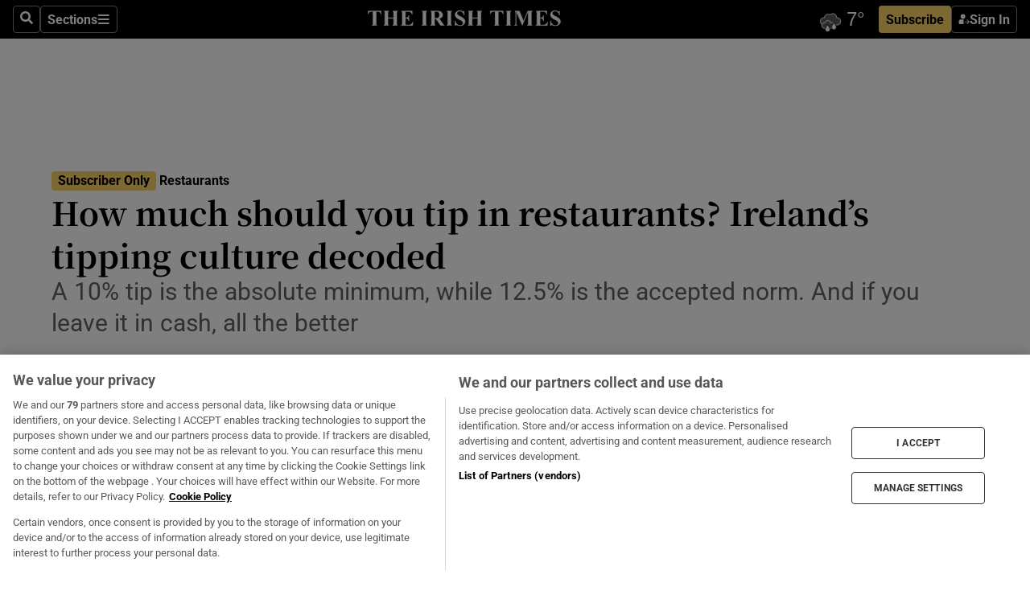

--- FILE ---
content_type: text/html; charset=utf-8
request_url: https://irishtimes-irishtimes-prod.cdn.arcpublishing.com/food/restaurants/2022/11/12/how-much-should-you-tip-in-restaurants-irelands-tipping-culture-decoded/
body_size: 89907
content:
<!DOCTYPE html><html lang="en"><head><script data-integration="inlineScripts">
    (function() {
      var _sf_async_config = window._sf_async_config = (window._sf_async_config || {});
      _sf_async_config.uid = 31036;
      _sf_async_config.domain = "irishtimes.com";
      _sf_async_config.useCanonical = true;
      _sf_async_config.useCanonicalDomain = true;
      _sf_async_config.sections = "food,food/restaurants";
      _sf_async_config.authors = "Corinna Hardgrave";
      _sf_async_config.flickerControl = false;
      var _cbq = window._cbq = (window._cbq || []);
      const OT = document.cookie.split('; ').find(row => row.startsWith('blaize_jwt'));
      if (OT)
      {
        _cbq.push(['_acct', 'paid']);
      } else {
        _cbq.push(['_acct', 'anon']);
      }
    })();
  ;
    var _comscore = _comscore || []; _comscore.push({ c1: "2", c2: "8946263" });
  ;gtmParamsString='';if(new RegExp("^https://irishtimes.arcpublishing.com", "i").test(window.location)){gtmParamsString='&gtm_auth=om4Ly4wwqa_7E-fLbBv46g&gtm_preview=env-6&gtm_cookies_win=x'};(function(w,d,s,l,i){w[l]=w[l]||[];w[l].push({'gtm.start':new Date().getTime(),event:'gtm.js'});var f=d.getElementsByTagName(s)[0],j=d.createElement(s),dl=l!='dataLayer'?'&l='+l:'';j.async=true;j.src='https://www.googletagmanager.com/gtm.js?id='+i+dl+gtmParamsString;f.parentNode.insertBefore(j,f);})(window,document,'script','dataLayer','GTM-NRHQKJ4');;window.isIE = !!window.MSInputMethodContext && !!document.documentMode;</script><script type="text/plain" class="optanon-category-C0002" async="" data-integration="chartbeat" src="https://static.chartbeat.com/js/chartbeat.js"></script><script>!function(n,e,i){if(!n){n=n||{},window.permutive=n,n.q=[],n.config=i||{},n.config.apiKey=e,n.config.environment=n.config.environment||"production";for(var o=["addon","identify","track","trigger","query","segment","segments","ready","on","once","user","consent"],r=0;r<o.length;r++){var t=o[r];n[t]=function(e){return function(){var i=Array.prototype.slice.call(arguments,0);n.q.push({functionName:e,arguments:i})}}(t)}}}(window.permutive, "4888a725-f640-4782-bd70-a3dd37877c2f", { "consentRequired": true });
    window.googletag=window.googletag||{},window.googletag.cmd=window.googletag.cmd||[],window.googletag.cmd.push(function(){if(0===window.googletag.pubads().getTargeting("permutive").length){var g=window.localStorage.getItem("_pdfps");window.googletag.pubads().setTargeting("permutive",g?JSON.parse(g):[])}});</script><script async="" src="https://fce2b75e-f11a-48ad-a60f-7e004eb1d340.edge.permutive.app/fce2b75e-f11a-48ad-a60f-7e004eb1d340-web.js"></script><script type="text/plain" class="optanon-category-C0002-C0004">window.addEventListener('OneTrustGroupsUpdated', function() {
    if (document.cookie.indexOf("OptanonAlertBoxClosed=") >=0 && OptanonActiveGroups.match(/(?=.*,C0002,)(?=.*,C0004,).*/)) {
      const OTConsentToken = document.cookie
        .split('; ')
        .find(row => row.startsWith('OptanonConsent='))
        .split('&')
        .find(row => row.startsWith('consentId'))
        .split('=')[1];
      permutive.consent({ "opt_in": true, "token": OTConsentToken });
    } else{
      permutive.consent({ "opt_in": false });
    }
  });</script><meta name="viewport" content="width=device-width, initial-scale=1"/><link rel="icon" type="image/x-icon" href="/pf/resources/favicon.ico?d=203&amp;mxId=00000000"/><title>How much should you tip in restaurants? Ireland’s tipping culture decoded  – The Irish Times</title><meta name="description" content="A 10% tip is the absolute minimum, while 12.5% is the accepted norm.  And if you leave it in cash, all the better"/><meta name="twitter:description" content="A 10% tip is the absolute minimum, while 12.5% is the accepted norm.  And if you leave it in cash, all the better"/><meta property="og:description" content="A 10% tip is the absolute minimum, while 12.5% is the accepted norm.  And if you leave it in cash, all the better"/><meta name="keywords" content="food-month"/><meta property="og:title" content="How much should you tip in restaurants? Ireland’s tipping culture decoded "/><meta name="twitter:title" content="How much should you tip in restaurants? Ireland’s tipping culture decoded "/><meta property="og:image" content="https://www.irishtimes.com/resizer/v2/SYKCCZ5W2DLV4ZLU4SOCYIHEWI.jpg?smart=true&amp;auth=21298c796120ee3405014d7fbf963337b9667cd01899201af059e94ff09d1f40&amp;width=1200&amp;height=630"/><meta property="og:image:alt" content="With variable rates of tipping at play, it&#x27;s hard to know the right amount to leave. File photograph: George Clerk/iStock/Getty Images"/><meta name="twitter:image" content="https://www.irishtimes.com/resizer/v2/SYKCCZ5W2DLV4ZLU4SOCYIHEWI.jpg?smart=true&amp;auth=21298c796120ee3405014d7fbf963337b9667cd01899201af059e94ff09d1f40&amp;width=1200&amp;height=630"/><meta name="twitter:image:alt" content="With variable rates of tipping at play, it&#x27;s hard to know the right amount to leave. File photograph: George Clerk/iStock/Getty Images"/><meta property="og:type" content="article"/><meta name="robots" content="noarchive"/><meta property="og:site_name" content="The Irish Times"/><meta property="og:url" content="https://www.irishtimes.com/food/restaurants/2022/11/12/how-much-should-you-tip-in-restaurants-irelands-tipping-culture-decoded/"/><meta name="twitter:site" content="@IrishTimes"/><meta name="twitter:card" content="summary_large_image"/><link rel="canonical" href="https://www.irishtimes.com/food/restaurants/2022/11/12/how-much-should-you-tip-in-restaurants-irelands-tipping-culture-decoded/"/><link rel="alternate" hrefLang="en-IE" href="https://www.irishtimes.com/food/restaurants/2022/11/12/how-much-should-you-tip-in-restaurants-irelands-tipping-culture-decoded/"/><link id="fusion-template-styles" rel="stylesheet" type="text/css" href="/pf/dist/components/combinations/default.css?d=203&amp;mxId=00000000"/><link id="fusion-siteStyles-styles" rel="stylesheet" type="text/css" href="/pf/dist/css/irishtimes.css?d=203&amp;mxId=00000000"/><style data-styled="" data-styled-version="5.3.11">.dNRVvG{c-expanded-menu;visibility:hidden;position:absolute;left:0px;top:0;}/*!sc*/
data-styled.g2[id="styled__StyledExpandedMenu-sc-1amt4zz-1"]{content:"dNRVvG,"}/*!sc*/
.hTjUEA .arcad > [id^='google_ads_iframe']:not(:empty){max-width:100%;}/*!sc*/
.hTjUEA .arcad > [id^='google_ads_iframe']:not(:empty)::before{content:'ADVERTISEMENT';display:-webkit-box;display:-webkit-flex;display:-ms-flexbox;display:flex;font-family:star-font,'Roboto',sans-serif;}/*!sc*/
.hTjUEA .arcad > [id^='google_ads_iframe']:empty[style]{width:0 !important;height:0 !important;}/*!sc*/
.bSFpgq .arcad > [id^='google_ads_iframe']:not(:empty){max-width:100%;}/*!sc*/
.bSFpgq .arcad > [id^='google_ads_iframe']:not(:empty)::before{content:'ADVERTISEMENT';display:-webkit-box;display:-webkit-flex;display:-ms-flexbox;display:flex;font-family:star-font,'Roboto',sans-serif;display:none;}/*!sc*/
.bSFpgq .arcad > [id^='google_ads_iframe']:empty[style]{width:0 !important;height:0 !important;}/*!sc*/
data-styled.g5[id="default__StyledAdUnit-sc-1moicrg-0"]{content:"hTjUEA,bSFpgq,"}/*!sc*/
</style><script type="application/javascript" id="polyfill-script">if(!Array.prototype.includes||!(window.Object && window.Object.assign)||!window.Promise||!window.Symbol||!window.fetch){document.write('<script type="application/javascript" src="/pf/dist/engine/polyfill.js?d=203&mxId=00000000" defer=""><\/script>')}</script><script id="fusion-engine-react-script" type="application/javascript" src="/pf/dist/engine/react.js?d=203&amp;mxId=00000000" defer=""></script><script id="fusion-engine-combinations-script" type="application/javascript" src="/pf/dist/components/combinations/default.js?d=203&amp;mxId=00000000" defer=""></script><script type="text/plain" class="optanon-category-C0004" async="" data-integration="nativo-ad" src="https://s.ntv.io/serve/load.js"></script><script type="text/plain" class="optanon-category-C0002" async="" data-integration="comscore" src="https://sb.scorecardresearch.com/beacon.js"></script><script id="xtreme-push" type="text/javascript">
      (function(p,u,s,h,e,r,l,i,b) {p['XtremePushObject']=s;p[s]=function(){
        (p[s].q=p[s].q||[]).push(arguments)};i=u.createElement('script');i.async=1;
        i.src=h;b=u.getElementsByTagName('script')[0];b.parentNode.insertBefore(i,b);
      })(window,document,'xtremepush','https://prod.webpu.sh/tEEXuB8vRMsRMzIydjRZIQjnQzT-EXwR/sdk.js');
      xtremepush('ready', function () {
        if (window.safari !== undefined) {
          const permission = xtremepush('push', 'permission');
          const views = JSON.parse(localStorage.getItem('xtremepush.data'))?.page_views;
          const sendPush = views % 55 === 0 || views === 1;
          if ((permission === 'default' || !permission) && (permission !== 'unavailable' && permission !== 'denied' ) && sendPush) {
            xtremepush('event', 'User Gesture');
          }
        } else {
          xtremepush('push', 'auto_prompt', true);
        }
      });
      </script><script type="application/ld+json">{
  "@context": "http://schema.org/",
  "@graph": [
    {
      "@id": "https://www.irishtimes.com/#website",
      "@type": "WebSite",
      "description": "Trusted journalism since 1859",
      "inLanguage": "en-IE",
      "name": "The Irish Times",
      "potentialAction": [
        {
          "@type": "SearchAction",
          "target": {
            "@type": "EntryPoint",
            "urlTemplate": "https://www.irishtimes.com/search/?query={search_term_string}"
          },
          "query-input": "required name=search_term_string"
        }
      ],
      "publisher": {
        "@id": "https://www.irishtimes.com/#organization"
      },
      "url": "https://www.irishtimes.com/"
    },
    {
      "@id": "https://www.irishtimes.com/#organization",
      "@type": "Organization",
      "address": {
        "@type": "PostalAddress",
        "postOfficeBoxNumber": "PO Box 74",
        "streetAddress": "24-28 Tara Street",
        "addressLocality": "Dublin 2",
        "addressRegion": "County Dublin",
        "addressCountry": "IE",
        "postalCode": "D02 CX89"
      },
      "contactPoint": [
        {
          "@type": "ContactPoint",
          "contactType": "Customer Support",
          "email": "services@irishtimes.com",
          "telephone": "+353 1 9203901"
        },
        {
          "@type": "ContactPoint",
          "contactType": "Sales",
          "email": "mediasolutions@irishtimes.com",
          "telephone": "+353 1 5320978"
        },
        {
          "@type": "ContactPoint",
          "contactType": "News Desk",
          "email": "newsdesk@irishtimes.com",
          "telephone": ""
        }
      ],
      "image": {
        "@id": "https://www.irishtimes.com/#/schema/logo/image/"
      },
      "logo": {
        "@type": "ImageObject",
        "@id": "https://www.irishtimes.com/#/schema/logo/image/",
        "url": "https://www.irishtimes.com/resizer/v2/U2PAOOOEIVHTJEP6IX3N5QHLYM.png?smart=true&auth=8ed926a16ed518a8a7d3811053a580479dcf90f84d2adaaa3a5ebeb4bb68695f&width=1024",
        "width": 1024,
        "height": 547,
        "caption": "The Irish Times"
      },
      "name": "The Irish Times",
      "sameAs": [
        "https://www.facebook.com/irishtimes/",
        "http://www.linkedin.com/company/the-irish-times",
        "https://www.youtube.com/user/IrishTimes",
        "https://x.com/IrishTimes"
      ],
      "url": "https://www.irishtimes.com"
    }
  ]
}</script><script type="application/ld+json">{
  "@context": "https://schema.org",
  "@type": "NewsArticle",
  "url": "https://www.irishtimes.com/food/restaurants/2022/11/12/how-much-should-you-tip-in-restaurants-irelands-tipping-culture-decoded/",
  "publisher": {
    "@type": "Organization",
    "name": "The Irish Times",
    "url": "https://www.irishtimes.com",
    "logo": {
      "@type": "ImageObject",
      "url": "",
      "width": 600,
      "height": 60
    }
  },
  "author": [
    {
      "@type": "Person",
      "name": "Corinna Hardgrave",
      "url": "https://www.irishtimes.com/author/corinna-hardgrave",
      "sameAs": "https://www.irishtimes.com/author/corinna-hardgrave"
    }
  ],
  "mainEntityOfPage": {
    "@type": "WebPage",
    "@id": "https://schema.org/WebPage",
    "url": "https://www.irishtimes.com/food/restaurants/2022/11/12/how-much-should-you-tip-in-restaurants-irelands-tipping-culture-decoded/"
  },
  "dateModified": "2022-11-12T05:00:00Z",
  "datePublished": "2022-11-12T05:00:00.385Z",
  "headline": "How much should you tip in restaurants? Ireland’s tipping culture decoded ",
  "description": "A 10% tip is the absolute minimum, while 12.5% is the accepted norm.  And if you leave it in cash, all the better",
  "articleSection": "Restaurants",
  "image": [
    "https://www.irishtimes.com/resizer/v2/SYKCCZ5W2DLV4ZLU4SOCYIHEWI.jpg?auth=21298c796120ee3405014d7fbf963337b9667cd01899201af059e94ff09d1f40&smart=true&width=1600&height=900",
    "https://www.irishtimes.com/resizer/v2/SYKCCZ5W2DLV4ZLU4SOCYIHEWI.jpg?auth=21298c796120ee3405014d7fbf963337b9667cd01899201af059e94ff09d1f40&smart=true&width=1600&height=1200",
    "https://www.irishtimes.com/resizer/v2/SYKCCZ5W2DLV4ZLU4SOCYIHEWI.jpg?auth=21298c796120ee3405014d7fbf963337b9667cd01899201af059e94ff09d1f40&smart=true&width=1600&height=1600"
  ],
  "inLanguage": "",
  "isAccessibleForFree": "False",
  "hasPart": {
    "@type": "WebPageElement",
    "isAccessibleForFree": "False",
    "cssSelector": ".paywall"
  }
}</script><link rel="preload" href="/pf/resources/fonts/noto-serif-jp/noto-serif-jp-regular.woff2?d=203&amp;mxId=00000000" as="font" type="font/woff2" crossorigin="anonymous"/><link rel="preload" href="/pf/resources/fonts/noto-serif-jp/noto-serif-jp-700.woff2?d=203&amp;mxId=00000000" as="font" type="font/woff2" crossorigin="anonymous"/><link rel="preload" href="/pf/resources/fonts/roboto/roboto-regular.woff2?d=203&amp;mxId=00000000" as="font" type="font/woff2" crossorigin="anonymous"/><link rel="preload" href="/pf/resources/fonts/roboto/roboto-700.woff2?d=203&amp;mxId=00000000" as="font" type="font/woff2" crossorigin="anonymous"/><script data-integration="inlineScripts">
    function PoWaReady() {
      // 0. DEFAULTS
      window.PoWaSettings = window.PoWaSettings || [];
      window.PoWaSettings.advertising = window.PoWaSettings.advertising || [];
      // 1. CookieBanner ONLOAD
      window.addEventListener("powaRender", function() {
        window.PoWaSettings.advertising.adBar = {skipOffset: 6};
        if (typeof OptanonActiveGroups==="string" && OptanonActiveGroups.match(/(?=.*,C0002,).*/)) {
            // 2. Cookies Granted
            window.PoWaSettings.advertising.gdprConsentGranted = true;
        } else {
            // 3. Set Default value
            window.PoWaSettings.advertising.gdprConsentGranted = window.PoWaSettings.advertising.gdprConsentGranted || false;
        }
      });
      // 4. CookieBanner ONCLICK
      window.addEventListener("OneTrustGroupsUpdated", function() {
          // 1. Set Default value
          window.PoWaSettings.advertising.gdprConsentGranted = !!OptanonActiveGroups.match(/(?=.,C0002,)./);
      });
      // 5. DataLayer event
      window.dataLayer = window.dataLayer || [];
      dataLayer.push({
        "has_PoWaSettings_load": true,
        "event": "donewith_PoWaSettings"
      });
    }

    var i = 0;
    function checkIsPoWaReady() {
      i = i + 1;
      if (typeof window.PoWaSettings==="object" && typeof OptanonActiveGroups==="string") {
          //stop the polling
          PoWaReady();
          clearInterval(pollforPoWaReady);
      } else if (i > 500) {
          //give up after 5 sec
          clearInterval(pollforPoWaReady);
      }
    }
    // Start polling
    var pollforPoWaReady = setInterval(checkIsPoWaReady, 10);
  ;
    const playFullScreen = (e) => {
      if (!!e.element.dataset.mobilefullscreen) {
        const windowWidth = document.querySelector('#fusion-app').offsetWidth || window.innerWidth;
        const mobileWidth = 733;
        if (windowWidth < mobileWidth) {
          if (!e.powa.isFullscreen()) {
            if (document.fullscreenEnabled) {
              // Set the PoWa element itself to fullscreen not the player, this overcomes an
              // issue with Android and fullscreen video rotation closing the video when the
              // device is rotated and the video is in fullscreen mode
              e.element.requestFullscreen();
              return;
            }

            e.powa.fullscreen();
          }
        }
      }
    }

    const mobilePoWaFullscreen = (event) => {
      const player = event.detail.powa;

      player.on('firstFrame', (e) => {
        playFullScreen(e);
      });

      player.on('play', (e) => {
        // Delay calling our function 100ms to not have a race condition with the
        // firstFrame event
        setTimeout(() => {
          playFullScreen(e);
        }, 100);
      });
    };

    window.addEventListener('powaReady', mobilePoWaFullscreen);
  ;
  window.addEventListener('DOMContentLoaded', (event) => {
    queryly.init("954cd8bb239245f9", document.querySelectorAll("#fusion-app"));
  });
</script><script defer="" data-integration="queryly" src="https://www.queryly.com/js/queryly.v4.min.js"></script><script src="https://cdn.cookielaw.org/consent/tcf.stub.js" type="text/javascript"></script><script src="https://static.illuma-tech.com/js/async_gam_ipt.js" async=""></script></head><body class="custom-it"><noscript data-integration="comscore"><img alt="comscore" src="https://sb.scorecardresearch.com/p?c1=2&amp;c2=8946263&amp;cv=2.0&amp;cj=1"/></noscript><noscript><iframe src="https://www.googletagmanager.com/ns.html?id=GTM-NRHQKJ4" height="0" width="0" style="display:none;visibility:hidden"></iframe></noscript><div id="fusion-app"><div class="b-it-right-rail-advanced"><header class="c-stack b-it-right-rail-advanced__navigation page-header" data-style-direction="vertical" data-style-justification="start" data-style-alignment="unset" data-style-inline="false" data-style-wrap="nowrap"><nav id="main-nav" class="b-it-header-nav-chain " aria-label="Sections Menu" data-owner="it"><div class="b-it-header-nav-chain__top-layout"><div class="b-it-header-nav-chain__nav-left"><div class="nav-components--mobile" data-testid="nav-chain-nav-components-mobile-left"><button data-testid="nav-chain-nav-section-button" aria-label="Sections" class="c-button c-button--small c-button--secondary-reverse" type="button"><svg class="c-icon" width="48" height="48" xmlns="http://www.w3.org/2000/svg" viewBox="0 0 512 512" fill="currentColor" aria-hidden="true" focusable="false"><path d="M25 96C25 78.33 39.33 64 57 64H441C458.7 64 473 78.33 473 96C473 113.7 458.7 128 441 128H57C39.33 128 25 113.7 25 96ZM25 256C25 238.3 39.33 224 57 224H441C458.7 224 473 238.3 473 256C473 273.7 458.7 288 441 288H57C39.33 288 25 273.7 25 256ZM441 448H57C39.33 448 25 433.7 25 416C25 398.3 39.33 384 57 384H441C458.7 384 473 398.3 473 416C473 433.7 458.7 448 441 448Z"></path></svg></button></div><div class="nav-components--desktop" data-testid="nav-chain-nav-components-desktop-left"><button aria-label="Search" class="c-button c-button--small c-button--secondary-reverse" type="button"><span><svg class="c-icon" width="48" height="48" xmlns="http://www.w3.org/2000/svg" viewBox="0 0 512 512" fill="currentColor" aria-hidden="true" focusable="false"><path d="M505 442.7L405.3 343c-4.5-4.5-10.6-7-17-7H372c27.6-35.3 44-79.7 44-128C416 93.1 322.9 0 208 0S0 93.1 0 208s93.1 208 208 208c48.3 0 92.7-16.4 128-44v16.3c0 6.4 2.5 12.5 7 17l99.7 99.7c9.4 9.4 24.6 9.4 33.9 0l28.3-28.3c9.4-9.4 9.4-24.6.1-34zM208 336c-70.7 0-128-57.2-128-128 0-70.7 57.2-128 128-128 70.7 0 128 57.2 128 128 0 70.7-57.2 128-128 128z"></path></svg></span></button><button data-testid="nav-chain-nav-section-button" aria-label="Sections" class="c-button c-button--small c-button--secondary-reverse" type="button"><span>Sections</span><svg class="c-icon" width="48" height="48" xmlns="http://www.w3.org/2000/svg" viewBox="0 0 512 512" fill="currentColor" aria-hidden="true" focusable="false"><path d="M25 96C25 78.33 39.33 64 57 64H441C458.7 64 473 78.33 473 96C473 113.7 458.7 128 441 128H57C39.33 128 25 113.7 25 96ZM25 256C25 238.3 39.33 224 57 224H441C458.7 224 473 238.3 473 256C473 273.7 458.7 288 441 288H57C39.33 288 25 273.7 25 256ZM441 448H57C39.33 448 25 433.7 25 416C25 398.3 39.33 384 57 384H441C458.7 384 473 398.3 473 416C473 433.7 458.7 448 441 448Z"></path></svg></button></div></div><a title="The Irish Times" class="c-link b-it-header-nav-chain__logo b-it-header-nav-chain__logo--center nav-logo-hidden svg-logo" href="/" aria-hidden="true" tabindex="-1"><img src="https://static.themebuilder.aws.arc.pub/irishtimes/1647534191733.svg" alt="The Irish Times" data-chromatic="ignore"/></a><div class="b-it-header-nav-chain__nav-right"><div class="nav-components--mobile" data-testid="nav-chain-nav-components-mobile-right"><div class="c-stack b-signin-subscribe-block" data-style-direction="horizontal" data-style-justification="center" data-style-alignment="center" data-style-inline="false" data-style-wrap="nowrap" style="--c-stack-gap:1rem"><a target="_blank" style="display:none" rel="noreferrer" class="c-button c-button--link c-button--small c-button--primary b-signin-subscribe-block__subscribe" href="/subscribe"><span><span style="display:none">Subscribe</span></span></a><button class="c-button c-button--small c-button--secondary-reverse b-signin-subscribe-block__btn--signin" type="button"><span><div class="c-stack" data-style-direction="horizontal" data-style-justification="start" data-style-alignment="center" data-style-inline="false" data-style-wrap="nowrap" style="--c-stack-gap:0.5rem"><svg width="14" height="16" viewBox="0 0 24 24" fill="none" xmlns="http://www.w3.org/2000/svg"><mask id="mask0_757:236487" style="mask-type:alpha" maskUnits="userSpaceOnUse" x="0" y="0" width="24" height="24"><rect width="24" height="24" fill="#C4C4C4"></rect></mask><g mask="url(#mask0_757:236487)"><ellipse cx="9.79117" cy="6.02353" rx="5.02353" ry="5.02353" fill="white"></ellipse><path d="M11.0471 22.35V12.3029H5C2.79086 12.3029 1 14.0938 1 16.3029V20.35C1 21.4546 1.89543 22.35 3 22.35H11.0471Z" fill="white"></path><path fill-rule="evenodd" clip-rule="evenodd" d="M19.3391 22.1044C19.2762 22.1862 19.1937 22.2477 19.0916 22.2886C18.9894 22.3295 18.8833 22.35 18.7733 22.35C18.5533 22.35 18.3647 22.2681 18.2075 22.1044C18.0504 21.9406 17.9718 21.7441 17.9718 21.5148C17.9718 21.4002 17.9954 21.2896 18.0425 21.1832C18.0897 21.0767 18.1447 20.9907 18.2075 20.9252L20.8478 18.174H14.3839C14.1482 18.174 13.9517 18.0921 13.7946 17.9283C13.6374 17.7646 13.5588 17.568 13.5588 17.3388C13.5588 17.1095 13.6374 16.913 13.7946 16.7492C13.9517 16.5854 14.1482 16.5036 14.3839 16.5036H20.8478L18.2075 13.7277C18.1447 13.6622 18.0897 13.5762 18.0425 13.4698C17.9954 13.3633 17.9718 13.2528 17.9718 13.1382C17.9718 12.9089 18.0504 12.7124 18.2075 12.5486C18.3647 12.3848 18.5533 12.3029 18.7733 12.3029C18.8833 12.3029 18.9894 12.3275 19.0916 12.3766C19.1937 12.4258 19.2762 12.4831 19.3391 12.5486L23.3702 16.7492C23.433 16.8147 23.488 16.9007 23.5352 17.0071C23.5823 17.1136 23.6059 17.2241 23.6059 17.3388C23.6059 17.4534 23.5823 17.5598 23.5352 17.6581C23.488 17.7564 23.433 17.8464 23.3702 17.9283L19.3391 22.1044Z" fill="white"></path></g></svg></div></span></button></div></div><div class="nav-components--desktop" data-testid="nav-chain-nav-components-desktop-right"><div id="fusion-static-enter:html-block-f0f1j0n1myTR7B9-0-0-0" style="display:none" data-fusion-component="html-block-f0f1j0n1myTR7B9-0-0-0"></div><div><iframe scrolling="no" id="fw-desktop" data-src="https://lw.foreca.net/v4/en/site/irishtimes/widget/?name=Dublin&id=102964574" style="width: 85px; height: 40px; border:0; margin: 0; display: flex; align-items: center;"></iframe></div><div id="fusion-static-exit:html-block-f0f1j0n1myTR7B9-0-0-0" style="display:none" data-fusion-component="html-block-f0f1j0n1myTR7B9-0-0-0"></div><div class="c-stack b-signin-subscribe-block" data-style-direction="horizontal" data-style-justification="center" data-style-alignment="center" data-style-inline="false" data-style-wrap="nowrap" style="--c-stack-gap:1rem"><a target="_blank" style="display:none" rel="noreferrer" class="c-button c-button--link c-button--small c-button--primary b-signin-subscribe-block__subscribe" href="/subscribe"><span><span style="display:none">Subscribe</span></span></a><button class="c-button c-button--small c-button--secondary-reverse b-signin-subscribe-block__btn--signin" type="button"><span><div class="c-stack" data-style-direction="horizontal" data-style-justification="start" data-style-alignment="center" data-style-inline="false" data-style-wrap="nowrap" style="--c-stack-gap:0.5rem"><svg width="14" height="16" viewBox="0 0 24 24" fill="none" xmlns="http://www.w3.org/2000/svg"><mask id="mask0_757:236487" style="mask-type:alpha" maskUnits="userSpaceOnUse" x="0" y="0" width="24" height="24"><rect width="24" height="24" fill="#C4C4C4"></rect></mask><g mask="url(#mask0_757:236487)"><ellipse cx="9.79117" cy="6.02353" rx="5.02353" ry="5.02353" fill="white"></ellipse><path d="M11.0471 22.35V12.3029H5C2.79086 12.3029 1 14.0938 1 16.3029V20.35C1 21.4546 1.89543 22.35 3 22.35H11.0471Z" fill="white"></path><path fill-rule="evenodd" clip-rule="evenodd" d="M19.3391 22.1044C19.2762 22.1862 19.1937 22.2477 19.0916 22.2886C18.9894 22.3295 18.8833 22.35 18.7733 22.35C18.5533 22.35 18.3647 22.2681 18.2075 22.1044C18.0504 21.9406 17.9718 21.7441 17.9718 21.5148C17.9718 21.4002 17.9954 21.2896 18.0425 21.1832C18.0897 21.0767 18.1447 20.9907 18.2075 20.9252L20.8478 18.174H14.3839C14.1482 18.174 13.9517 18.0921 13.7946 17.9283C13.6374 17.7646 13.5588 17.568 13.5588 17.3388C13.5588 17.1095 13.6374 16.913 13.7946 16.7492C13.9517 16.5854 14.1482 16.5036 14.3839 16.5036H20.8478L18.2075 13.7277C18.1447 13.6622 18.0897 13.5762 18.0425 13.4698C17.9954 13.3633 17.9718 13.2528 17.9718 13.1382C17.9718 12.9089 18.0504 12.7124 18.2075 12.5486C18.3647 12.3848 18.5533 12.3029 18.7733 12.3029C18.8833 12.3029 18.9894 12.3275 19.0916 12.3766C19.1937 12.4258 19.2762 12.4831 19.3391 12.5486L23.3702 16.7492C23.433 16.8147 23.488 16.9007 23.5352 17.0071C23.5823 17.1136 23.6059 17.2241 23.6059 17.3388C23.6059 17.4534 23.5823 17.5598 23.5352 17.6581C23.488 17.7564 23.433 17.8464 23.3702 17.9283L19.3391 22.1044Z" fill="white"></path></g></svg></div></span></button></div></div></div></div><div id="flyout-overlay" data-testid="nav-chain-flyout-overlay" class="c-stack b-it-header-nav-chain__flyout-overlay closed" data-style-direction="vertical" data-style-justification="start" data-style-alignment="unset" data-style-inline="false" data-style-wrap="nowrap"><div><div class="c-stack b-it-header-nav-chain__flyout-nav-wrapper closed" data-style-direction="vertical" data-style-justification="start" data-style-alignment="unset" data-style-inline="false" data-style-wrap="nowrap"><div class="b-it-header-nav-chain__flyout-close-button"><button aria-label="Close" class="c-button c-button--small c-button--secondary-reverse" type="button"><svg class="c-icon" width="24" height="24" xmlns="http://www.w3.org/2000/svg" viewBox="0 0 512 512" fill="currentColor" aria-hidden="true" focusable="false"><path d="M406.6 361.4C419.1 373.9 419.1 394.15 406.6 406.65C400.4 412.9 392.2 416 384 416C375.8 416 367.62 412.875 361.38 406.625L256 301.3L150.63 406.6C144.38 412.9 136.19 416 128 416C119.81 416 111.63 412.9 105.375 406.6C92.875 394.1 92.875 373.85 105.375 361.35L210.775 255.95L105.375 150.6C92.875 138.1 92.875 117.85 105.375 105.35C117.875 92.85 138.125 92.85 150.625 105.35L256 210.8L361.4 105.4C373.9 92.9 394.15 92.9 406.65 105.4C419.15 117.9 419.15 138.15 406.65 150.65L301.25 256.05L406.6 361.4Z"></path></svg></button></div><div class="nav-menu"><div data-testid="nav-chain-nav-components-mobile" class="c-stack nav-components--mobile" data-style-direction="vertical" data-style-justification="start" data-style-alignment="unset" data-style-inline="false" data-style-wrap="nowrap"><div class="b-subscribe-button-block"><div><iframe scrolling="no" id="fw-mobile" data-src="https://lw.foreca.net/v4/en/site/irishtimes/widget/?name=Dublin&id=102964574" style="width: 85px; height: 40px; border:0; margin: 0;"></iframe></div><a target="_blank" class="c-button c-button--link c-button--full-width c-button--medium c-button--primary" href="/subscribe"><span>Subscribe</span></a></div><button aria-label="Search" class="c-button c-button--small c-button--secondary-reverse" type="button"><span><svg class="c-icon" width="48" height="48" xmlns="http://www.w3.org/2000/svg" viewBox="0 0 512 512" fill="currentColor" aria-hidden="true" focusable="false"><path d="M505 442.7L405.3 343c-4.5-4.5-10.6-7-17-7H372c27.6-35.3 44-79.7 44-128C416 93.1 322.9 0 208 0S0 93.1 0 208s93.1 208 208 208c48.3 0 92.7-16.4 128-44v16.3c0 6.4 2.5 12.5 7 17l99.7 99.7c9.4 9.4 24.6 9.4 33.9 0l28.3-28.3c9.4-9.4 9.4-24.6.1-34zM208 336c-70.7 0-128-57.2-128-128 0-70.7 57.2-128 128-128 70.7 0 128 57.2 128 128 0 70.7-57.2 128-128 128z"></path></svg></span></button></div><div data-testid="nav-chain-nav-components-desktop" class="c-stack nav-components--desktop" data-style-direction="vertical" data-style-justification="start" data-style-alignment="unset" data-style-inline="false" data-style-wrap="nowrap"></div></div><ul class="c-stack b-it-header-nav-chain__flyout-nav" data-style-direction="vertical" data-style-justification="start" data-style-alignment="unset" data-style-inline="false" data-style-wrap="nowrap"><li class="section-item" data-testid="nav-chain-section-item"><a class="c-link" href="/" aria-hidden="true" tabindex="-1">Home</a></li><li class="section-item" data-testid="nav-chain-section-item"><a class="c-link" href="/latest/" aria-hidden="true" tabindex="-1">Latest</a></li><li class="section-item" data-testid="nav-chain-section-item"><a class="c-link" href="/subscriber-only/" aria-hidden="true" tabindex="-1">Subscriber Only</a></li><li class="section-item" data-testid="nav-chain-section-item"><div data-testid="nav-chain-section-item-subsection" class="c-stack b-it-header-nav-chain__subsection-anchor subsection-anchor " data-style-direction="horizontal" data-style-justification="start" data-style-alignment="center" data-style-inline="false" data-style-wrap="nowrap"><a class="c-link" href="/crosswords-puzzles/" aria-hidden="true" tabindex="-1">Crosswords &amp; Puzzles</a><button aria-expanded="false" aria-controls="header_sub_section_crosswords-puzzles" aria-label="Show Crosswords &amp; Puzzles sub sections" class="c-button c-button--medium c-button--default submenu-caret" type="button"><span><svg class="c-icon" width="20" height="20" xmlns="http://www.w3.org/2000/svg" viewBox="0 0 512 512" fill="currentColor" aria-hidden="true" focusable="false"><path d="M256 416C247.812 416 239.62 412.875 233.38 406.625L41.38 214.625C28.88 202.125 28.88 181.875 41.38 169.375C53.88 156.875 74.13 156.875 86.63 169.375L256 338.8L425.4 169.4C437.9 156.9 458.15 156.9 470.65 169.4C483.15 181.9 483.15 202.15 470.65 214.65L278.65 406.65C272.4 412.9 264.2 416 256 416Z"></path></svg></span></button></div><div class="b-it-header-nav-chain__subsection-container "><ul class="b-it-header-nav-chain__subsection-menu" id="header_sub_section_crosswords-puzzles"><li class="subsection-item" data-testid="nav-chain-subsection-item"><a class="c-link" href="/crosswords-puzzles/crosaire/" aria-hidden="true" tabindex="-1">Crosaire</a></li><li class="subsection-item" data-testid="nav-chain-subsection-item"><a class="c-link" href="/crosswords-puzzles/simplex/" aria-hidden="true" tabindex="-1">Simplex</a></li><li class="subsection-item" data-testid="nav-chain-subsection-item"><a class="c-link" href="/crosswords-puzzles/sudoku/" aria-hidden="true" tabindex="-1">Sudoku</a></li><li class="subsection-item" data-testid="nav-chain-subsection-item"><a class="c-link" href="/crosswords-puzzles/news-quiz/" aria-hidden="true" tabindex="-1">News Quiz</a></li></ul></div></li><li class="section-item" data-testid="nav-chain-section-item"><div data-testid="nav-chain-section-item-subsection" class="c-stack b-it-header-nav-chain__subsection-anchor subsection-anchor " data-style-direction="horizontal" data-style-justification="start" data-style-alignment="center" data-style-inline="false" data-style-wrap="nowrap"><a class="c-link" href="/ireland/" aria-hidden="true" tabindex="-1">Ireland</a><button aria-expanded="false" aria-controls="header_sub_section_ireland" aria-label="Show Ireland sub sections" class="c-button c-button--medium c-button--default submenu-caret" type="button"><span><svg class="c-icon" width="20" height="20" xmlns="http://www.w3.org/2000/svg" viewBox="0 0 512 512" fill="currentColor" aria-hidden="true" focusable="false"><path d="M256 416C247.812 416 239.62 412.875 233.38 406.625L41.38 214.625C28.88 202.125 28.88 181.875 41.38 169.375C53.88 156.875 74.13 156.875 86.63 169.375L256 338.8L425.4 169.4C437.9 156.9 458.15 156.9 470.65 169.4C483.15 181.9 483.15 202.15 470.65 214.65L278.65 406.65C272.4 412.9 264.2 416 256 416Z"></path></svg></span></button></div><div class="b-it-header-nav-chain__subsection-container "><ul class="b-it-header-nav-chain__subsection-menu" id="header_sub_section_ireland"><li class="subsection-item" data-testid="nav-chain-subsection-item"><a class="c-link" href="/ireland/dublin/" aria-hidden="true" tabindex="-1">Dublin</a></li><li class="subsection-item" data-testid="nav-chain-subsection-item"><a class="c-link" href="/ireland/education/" aria-hidden="true" tabindex="-1">Education</a></li><li class="subsection-item" data-testid="nav-chain-subsection-item"><a class="c-link" href="/ireland/housing-planning/" aria-hidden="true" tabindex="-1">Housing &amp; Planning</a></li><li class="subsection-item" data-testid="nav-chain-subsection-item"><a class="c-link" href="/ireland/social-affairs/" aria-hidden="true" tabindex="-1">Social Affairs</a></li><li class="subsection-item" data-testid="nav-chain-subsection-item"><a class="c-link" href="/ireland/stardust/" aria-hidden="true" tabindex="-1">Stardust</a></li></ul></div></li><li class="section-item" data-testid="nav-chain-section-item"><div data-testid="nav-chain-section-item-subsection" class="c-stack b-it-header-nav-chain__subsection-anchor subsection-anchor " data-style-direction="horizontal" data-style-justification="start" data-style-alignment="center" data-style-inline="false" data-style-wrap="nowrap"><a class="c-link" href="/politics/" aria-hidden="true" tabindex="-1">Politics</a><button aria-expanded="false" aria-controls="header_sub_section_politics" aria-label="Show Politics sub sections" class="c-button c-button--medium c-button--default submenu-caret" type="button"><span><svg class="c-icon" width="20" height="20" xmlns="http://www.w3.org/2000/svg" viewBox="0 0 512 512" fill="currentColor" aria-hidden="true" focusable="false"><path d="M256 416C247.812 416 239.62 412.875 233.38 406.625L41.38 214.625C28.88 202.125 28.88 181.875 41.38 169.375C53.88 156.875 74.13 156.875 86.63 169.375L256 338.8L425.4 169.4C437.9 156.9 458.15 156.9 470.65 169.4C483.15 181.9 483.15 202.15 470.65 214.65L278.65 406.65C272.4 412.9 264.2 416 256 416Z"></path></svg></span></button></div><div class="b-it-header-nav-chain__subsection-container "><ul class="b-it-header-nav-chain__subsection-menu" id="header_sub_section_politics"><li class="subsection-item" data-testid="nav-chain-subsection-item"><a class="c-link" href="/politics/poll/" aria-hidden="true" tabindex="-1">Poll</a></li><li class="subsection-item" data-testid="nav-chain-subsection-item"><a class="c-link" href="/politics/oireachtas/" aria-hidden="true" tabindex="-1">Oireachtas</a></li><li class="subsection-item" data-testid="nav-chain-subsection-item"><a class="c-link" href="/common-ground/" aria-hidden="true" tabindex="-1">Common Ground</a></li><li class="subsection-item" data-testid="nav-chain-subsection-item"><a class="c-link" href="/politics/elections-referendums/" aria-hidden="true" tabindex="-1">Elections &amp; Referendums</a></li></ul></div></li><li class="section-item" data-testid="nav-chain-section-item"><div data-testid="nav-chain-section-item-subsection" class="c-stack b-it-header-nav-chain__subsection-anchor subsection-anchor " data-style-direction="horizontal" data-style-justification="start" data-style-alignment="center" data-style-inline="false" data-style-wrap="nowrap"><a class="c-link" href="/opinion/" aria-hidden="true" tabindex="-1">Opinion</a><button aria-expanded="false" aria-controls="header_sub_section_opinion" aria-label="Show Opinion sub sections" class="c-button c-button--medium c-button--default submenu-caret" type="button"><span><svg class="c-icon" width="20" height="20" xmlns="http://www.w3.org/2000/svg" viewBox="0 0 512 512" fill="currentColor" aria-hidden="true" focusable="false"><path d="M256 416C247.812 416 239.62 412.875 233.38 406.625L41.38 214.625C28.88 202.125 28.88 181.875 41.38 169.375C53.88 156.875 74.13 156.875 86.63 169.375L256 338.8L425.4 169.4C437.9 156.9 458.15 156.9 470.65 169.4C483.15 181.9 483.15 202.15 470.65 214.65L278.65 406.65C272.4 412.9 264.2 416 256 416Z"></path></svg></span></button></div><div class="b-it-header-nav-chain__subsection-container "><ul class="b-it-header-nav-chain__subsection-menu" id="header_sub_section_opinion"><li class="subsection-item" data-testid="nav-chain-subsection-item"><a class="c-link" href="/opinion/editorials/" aria-hidden="true" tabindex="-1">Editorials</a></li><li class="subsection-item" data-testid="nav-chain-subsection-item"><a class="c-link" href="/opinion/an-irish-diary/" aria-hidden="true" tabindex="-1">An Irish Diary</a></li><li class="subsection-item" data-testid="nav-chain-subsection-item"><a class="c-link" href="/opinion/letters/" aria-hidden="true" tabindex="-1">Letters</a></li><li class="subsection-item" data-testid="nav-chain-subsection-item"><a class="c-link" href="/opinion/cartoon/" aria-hidden="true" tabindex="-1">Cartoon</a></li></ul></div></li><li class="section-item" data-testid="nav-chain-section-item"><div data-testid="nav-chain-section-item-subsection" class="c-stack b-it-header-nav-chain__subsection-anchor subsection-anchor " data-style-direction="horizontal" data-style-justification="start" data-style-alignment="center" data-style-inline="false" data-style-wrap="nowrap"><a class="c-link" href="/business/" aria-hidden="true" tabindex="-1">Business</a><button aria-expanded="false" aria-controls="header_sub_section_business" aria-label="Show Business sub sections" class="c-button c-button--medium c-button--default submenu-caret" type="button"><span><svg class="c-icon" width="20" height="20" xmlns="http://www.w3.org/2000/svg" viewBox="0 0 512 512" fill="currentColor" aria-hidden="true" focusable="false"><path d="M256 416C247.812 416 239.62 412.875 233.38 406.625L41.38 214.625C28.88 202.125 28.88 181.875 41.38 169.375C53.88 156.875 74.13 156.875 86.63 169.375L256 338.8L425.4 169.4C437.9 156.9 458.15 156.9 470.65 169.4C483.15 181.9 483.15 202.15 470.65 214.65L278.65 406.65C272.4 412.9 264.2 416 256 416Z"></path></svg></span></button></div><div class="b-it-header-nav-chain__subsection-container "><ul class="b-it-header-nav-chain__subsection-menu" id="header_sub_section_business"><li class="subsection-item" data-testid="nav-chain-subsection-item"><a class="c-link" href="/budget/" aria-hidden="true" tabindex="-1">Budget 2026</a></li><li class="subsection-item" data-testid="nav-chain-subsection-item"><a class="c-link" href="/business/economy/" aria-hidden="true" tabindex="-1">Economy</a></li><li class="subsection-item" data-testid="nav-chain-subsection-item"><a class="c-link" href="/business/farming-food/" aria-hidden="true" tabindex="-1">Farming &amp; Food</a></li><li class="subsection-item" data-testid="nav-chain-subsection-item"><a class="c-link" href="/business/financial-services/" aria-hidden="true" tabindex="-1">Financial Services</a></li><li class="subsection-item" data-testid="nav-chain-subsection-item"><a class="c-link" href="/business/innovation/" aria-hidden="true" tabindex="-1">Innovation</a></li><li class="subsection-item" data-testid="nav-chain-subsection-item"><a class="c-link" href="/business/markets/" aria-hidden="true" tabindex="-1">Markets</a></li><li class="subsection-item" data-testid="nav-chain-subsection-item"><a class="c-link" href="/business/work/" aria-hidden="true" tabindex="-1">Work</a></li><li class="subsection-item" data-testid="nav-chain-subsection-item"><a class="c-link" href="/property/commercial-property/" aria-hidden="true" tabindex="-1">Commercial Property</a></li></ul></div></li><li class="section-item" data-testid="nav-chain-section-item"><div data-testid="nav-chain-section-item-subsection" class="c-stack b-it-header-nav-chain__subsection-anchor subsection-anchor " data-style-direction="horizontal" data-style-justification="start" data-style-alignment="center" data-style-inline="false" data-style-wrap="nowrap"><a class="c-link" href="/world/" aria-hidden="true" tabindex="-1">World</a><button aria-expanded="false" aria-controls="header_sub_section_world" aria-label="Show World sub sections" class="c-button c-button--medium c-button--default submenu-caret" type="button"><span><svg class="c-icon" width="20" height="20" xmlns="http://www.w3.org/2000/svg" viewBox="0 0 512 512" fill="currentColor" aria-hidden="true" focusable="false"><path d="M256 416C247.812 416 239.62 412.875 233.38 406.625L41.38 214.625C28.88 202.125 28.88 181.875 41.38 169.375C53.88 156.875 74.13 156.875 86.63 169.375L256 338.8L425.4 169.4C437.9 156.9 458.15 156.9 470.65 169.4C483.15 181.9 483.15 202.15 470.65 214.65L278.65 406.65C272.4 412.9 264.2 416 256 416Z"></path></svg></span></button></div><div class="b-it-header-nav-chain__subsection-container "><ul class="b-it-header-nav-chain__subsection-menu" id="header_sub_section_world"><li class="subsection-item" data-testid="nav-chain-subsection-item"><a class="c-link" href="/world/europe/" aria-hidden="true" tabindex="-1">Europe</a></li><li class="subsection-item" data-testid="nav-chain-subsection-item"><a class="c-link" href="/world/uk/" aria-hidden="true" tabindex="-1">UK</a></li><li class="subsection-item" data-testid="nav-chain-subsection-item"><a class="c-link" href="/world/us/" aria-hidden="true" tabindex="-1">US</a></li><li class="subsection-item" data-testid="nav-chain-subsection-item"><a class="c-link" href="/world/canada/" aria-hidden="true" tabindex="-1">Canada</a></li><li class="subsection-item" data-testid="nav-chain-subsection-item"><a class="c-link" href="/world/australia/" aria-hidden="true" tabindex="-1">Australia</a></li><li class="subsection-item" data-testid="nav-chain-subsection-item"><a class="c-link" href="/world/africa/" aria-hidden="true" tabindex="-1">Africa</a></li><li class="subsection-item" data-testid="nav-chain-subsection-item"><a class="c-link" href="/world/americas/" aria-hidden="true" tabindex="-1">Americas</a></li><li class="subsection-item" data-testid="nav-chain-subsection-item"><a class="c-link" href="/world/asia-pacific/" aria-hidden="true" tabindex="-1">Asia-Pacific</a></li><li class="subsection-item" data-testid="nav-chain-subsection-item"><a class="c-link" href="/world/middle-east/" aria-hidden="true" tabindex="-1">Middle East</a></li></ul></div></li><li class="section-item" data-testid="nav-chain-section-item"><div data-testid="nav-chain-section-item-subsection" class="c-stack b-it-header-nav-chain__subsection-anchor subsection-anchor " data-style-direction="horizontal" data-style-justification="start" data-style-alignment="center" data-style-inline="false" data-style-wrap="nowrap"><a class="c-link" href="/sport/" aria-hidden="true" tabindex="-1">Sport</a><button aria-expanded="false" aria-controls="header_sub_section_sport" aria-label="Show Sport sub sections" class="c-button c-button--medium c-button--default submenu-caret" type="button"><span><svg class="c-icon" width="20" height="20" xmlns="http://www.w3.org/2000/svg" viewBox="0 0 512 512" fill="currentColor" aria-hidden="true" focusable="false"><path d="M256 416C247.812 416 239.62 412.875 233.38 406.625L41.38 214.625C28.88 202.125 28.88 181.875 41.38 169.375C53.88 156.875 74.13 156.875 86.63 169.375L256 338.8L425.4 169.4C437.9 156.9 458.15 156.9 470.65 169.4C483.15 181.9 483.15 202.15 470.65 214.65L278.65 406.65C272.4 412.9 264.2 416 256 416Z"></path></svg></span></button></div><div class="b-it-header-nav-chain__subsection-container "><ul class="b-it-header-nav-chain__subsection-menu" id="header_sub_section_sport"><li class="subsection-item" data-testid="nav-chain-subsection-item"><a class="c-link" href="/sport/rugby/" aria-hidden="true" tabindex="-1">Rugby</a></li><li class="subsection-item" data-testid="nav-chain-subsection-item"><a class="c-link" href="/sport/gaelic-games/" aria-hidden="true" tabindex="-1">Gaelic Games</a></li><li class="subsection-item" data-testid="nav-chain-subsection-item"><a class="c-link" href="/sport/soccer/" aria-hidden="true" tabindex="-1">Soccer</a></li><li class="subsection-item" data-testid="nav-chain-subsection-item"><a class="c-link" href="/sport/golf/" aria-hidden="true" tabindex="-1">Golf</a></li><li class="subsection-item" data-testid="nav-chain-subsection-item"><a class="c-link" href="/sport/racing/" aria-hidden="true" tabindex="-1">Racing</a></li><li class="subsection-item" data-testid="nav-chain-subsection-item"><a class="c-link" href="/sport/athletics/" aria-hidden="true" tabindex="-1">Athletics</a></li><li class="subsection-item" data-testid="nav-chain-subsection-item"><a class="c-link" href="/sport/boxing/" aria-hidden="true" tabindex="-1">Boxing</a></li><li class="subsection-item" data-testid="nav-chain-subsection-item"><a class="c-link" href="/sport/cycling/" aria-hidden="true" tabindex="-1">Cycling</a></li><li class="subsection-item" data-testid="nav-chain-subsection-item"><a class="c-link" href="/sport/hockey/" aria-hidden="true" tabindex="-1">Hockey</a></li><li class="subsection-item" data-testid="nav-chain-subsection-item"><a class="c-link" href="/sport/tennis/" aria-hidden="true" tabindex="-1">Tennis</a></li></ul></div></li><li class="section-item" data-testid="nav-chain-section-item"><div data-testid="nav-chain-section-item-subsection" class="c-stack b-it-header-nav-chain__subsection-anchor subsection-anchor " data-style-direction="horizontal" data-style-justification="start" data-style-alignment="center" data-style-inline="false" data-style-wrap="nowrap"><a class="c-link" href="/your-money/" aria-hidden="true" tabindex="-1">Your Money</a><button aria-expanded="false" aria-controls="header_sub_section_your-money" aria-label="Show Your Money sub sections" class="c-button c-button--medium c-button--default submenu-caret" type="button"><span><svg class="c-icon" width="20" height="20" xmlns="http://www.w3.org/2000/svg" viewBox="0 0 512 512" fill="currentColor" aria-hidden="true" focusable="false"><path d="M256 416C247.812 416 239.62 412.875 233.38 406.625L41.38 214.625C28.88 202.125 28.88 181.875 41.38 169.375C53.88 156.875 74.13 156.875 86.63 169.375L256 338.8L425.4 169.4C437.9 156.9 458.15 156.9 470.65 169.4C483.15 181.9 483.15 202.15 470.65 214.65L278.65 406.65C272.4 412.9 264.2 416 256 416Z"></path></svg></span></button></div><div class="b-it-header-nav-chain__subsection-container "><ul class="b-it-header-nav-chain__subsection-menu" id="header_sub_section_your-money"><li class="subsection-item" data-testid="nav-chain-subsection-item"><a class="c-link" href="/tags/pricewatch/" aria-hidden="true" tabindex="-1">Pricewatch</a></li></ul></div></li><li class="section-item" data-testid="nav-chain-section-item"><div data-testid="nav-chain-section-item-subsection" class="c-stack b-it-header-nav-chain__subsection-anchor subsection-anchor " data-style-direction="horizontal" data-style-justification="start" data-style-alignment="center" data-style-inline="false" data-style-wrap="nowrap"><a class="c-link" href="/crime-law/" aria-hidden="true" tabindex="-1">Crime &amp; Law</a><button aria-expanded="false" aria-controls="header_sub_section_crime-law" aria-label="Show Crime &amp; Law sub sections" class="c-button c-button--medium c-button--default submenu-caret" type="button"><span><svg class="c-icon" width="20" height="20" xmlns="http://www.w3.org/2000/svg" viewBox="0 0 512 512" fill="currentColor" aria-hidden="true" focusable="false"><path d="M256 416C247.812 416 239.62 412.875 233.38 406.625L41.38 214.625C28.88 202.125 28.88 181.875 41.38 169.375C53.88 156.875 74.13 156.875 86.63 169.375L256 338.8L425.4 169.4C437.9 156.9 458.15 156.9 470.65 169.4C483.15 181.9 483.15 202.15 470.65 214.65L278.65 406.65C272.4 412.9 264.2 416 256 416Z"></path></svg></span></button></div><div class="b-it-header-nav-chain__subsection-container "><ul class="b-it-header-nav-chain__subsection-menu" id="header_sub_section_crime-law"><li class="subsection-item" data-testid="nav-chain-subsection-item"><a class="c-link" href="/crime-law/courts/" aria-hidden="true" tabindex="-1">Courts</a></li></ul></div></li><li class="section-item" data-testid="nav-chain-section-item"><div data-testid="nav-chain-section-item-subsection" class="c-stack b-it-header-nav-chain__subsection-anchor subsection-anchor " data-style-direction="horizontal" data-style-justification="start" data-style-alignment="center" data-style-inline="false" data-style-wrap="nowrap"><a class="c-link" href="/property/" aria-hidden="true" tabindex="-1">Property</a><button aria-expanded="false" aria-controls="header_sub_section_property" aria-label="Show Property sub sections" class="c-button c-button--medium c-button--default submenu-caret" type="button"><span><svg class="c-icon" width="20" height="20" xmlns="http://www.w3.org/2000/svg" viewBox="0 0 512 512" fill="currentColor" aria-hidden="true" focusable="false"><path d="M256 416C247.812 416 239.62 412.875 233.38 406.625L41.38 214.625C28.88 202.125 28.88 181.875 41.38 169.375C53.88 156.875 74.13 156.875 86.63 169.375L256 338.8L425.4 169.4C437.9 156.9 458.15 156.9 470.65 169.4C483.15 181.9 483.15 202.15 470.65 214.65L278.65 406.65C272.4 412.9 264.2 416 256 416Z"></path></svg></span></button></div><div class="b-it-header-nav-chain__subsection-container "><ul class="b-it-header-nav-chain__subsection-menu" id="header_sub_section_property"><li class="subsection-item" data-testid="nav-chain-subsection-item"><a class="c-link" href="/property/residential/" aria-hidden="true" tabindex="-1">Residential</a></li><li class="subsection-item" data-testid="nav-chain-subsection-item"><a class="c-link" href="/property/commercial-property/" aria-hidden="true" tabindex="-1">Commercial Property</a></li><li class="subsection-item" data-testid="nav-chain-subsection-item"><a class="c-link" href="/property/interiors/" aria-hidden="true" tabindex="-1">Interiors</a></li></ul></div></li><li class="section-item" data-testid="nav-chain-section-item"><div data-testid="nav-chain-section-item-subsection" class="c-stack b-it-header-nav-chain__subsection-anchor subsection-anchor " data-style-direction="horizontal" data-style-justification="start" data-style-alignment="center" data-style-inline="false" data-style-wrap="nowrap"><a class="c-link" href="/food/" aria-hidden="true" tabindex="-1">Food</a><button aria-expanded="false" aria-controls="header_sub_section_food" aria-label="Show Food sub sections" class="c-button c-button--medium c-button--default submenu-caret" type="button"><span><svg class="c-icon" width="20" height="20" xmlns="http://www.w3.org/2000/svg" viewBox="0 0 512 512" fill="currentColor" aria-hidden="true" focusable="false"><path d="M256 416C247.812 416 239.62 412.875 233.38 406.625L41.38 214.625C28.88 202.125 28.88 181.875 41.38 169.375C53.88 156.875 74.13 156.875 86.63 169.375L256 338.8L425.4 169.4C437.9 156.9 458.15 156.9 470.65 169.4C483.15 181.9 483.15 202.15 470.65 214.65L278.65 406.65C272.4 412.9 264.2 416 256 416Z"></path></svg></span></button></div><div class="b-it-header-nav-chain__subsection-container "><ul class="b-it-header-nav-chain__subsection-menu" id="header_sub_section_food"><li class="subsection-item" data-testid="nav-chain-subsection-item"><a class="c-link" href="/food/drink/" aria-hidden="true" tabindex="-1">Drink</a></li><li class="subsection-item" data-testid="nav-chain-subsection-item"><a class="c-link" href="/food/recipes/" aria-hidden="true" tabindex="-1">Recipes</a></li><li class="subsection-item" data-testid="nav-chain-subsection-item"><a class="c-link" href="/food/restaurants/" aria-hidden="true" tabindex="-1">Restaurants</a></li></ul></div></li><li class="section-item" data-testid="nav-chain-section-item"><div data-testid="nav-chain-section-item-subsection" class="c-stack b-it-header-nav-chain__subsection-anchor subsection-anchor " data-style-direction="horizontal" data-style-justification="start" data-style-alignment="center" data-style-inline="false" data-style-wrap="nowrap"><a class="c-link" href="/health/" aria-hidden="true" tabindex="-1">Health</a><button aria-expanded="false" aria-controls="header_sub_section_health" aria-label="Show Health sub sections" class="c-button c-button--medium c-button--default submenu-caret" type="button"><span><svg class="c-icon" width="20" height="20" xmlns="http://www.w3.org/2000/svg" viewBox="0 0 512 512" fill="currentColor" aria-hidden="true" focusable="false"><path d="M256 416C247.812 416 239.62 412.875 233.38 406.625L41.38 214.625C28.88 202.125 28.88 181.875 41.38 169.375C53.88 156.875 74.13 156.875 86.63 169.375L256 338.8L425.4 169.4C437.9 156.9 458.15 156.9 470.65 169.4C483.15 181.9 483.15 202.15 470.65 214.65L278.65 406.65C272.4 412.9 264.2 416 256 416Z"></path></svg></span></button></div><div class="b-it-header-nav-chain__subsection-container "><ul class="b-it-header-nav-chain__subsection-menu" id="header_sub_section_health"><li class="subsection-item" data-testid="nav-chain-subsection-item"><a class="c-link" href="/health/your-family/" aria-hidden="true" tabindex="-1">Your Family</a></li><li class="subsection-item" data-testid="nav-chain-subsection-item"><a class="c-link" href="/health/your-fitness/" aria-hidden="true" tabindex="-1">Your Fitness</a></li><li class="subsection-item" data-testid="nav-chain-subsection-item"><a class="c-link" href="/health/your-wellness/" aria-hidden="true" tabindex="-1">Your Wellness</a></li><li class="subsection-item" data-testid="nav-chain-subsection-item"><a class="c-link" href="/health/your-fitness/get-running/" aria-hidden="true" tabindex="-1">Get Running</a></li></ul></div></li><li class="section-item" data-testid="nav-chain-section-item"><div data-testid="nav-chain-section-item-subsection" class="c-stack b-it-header-nav-chain__subsection-anchor subsection-anchor " data-style-direction="horizontal" data-style-justification="start" data-style-alignment="center" data-style-inline="false" data-style-wrap="nowrap"><a class="c-link" href="/life-style/" aria-hidden="true" tabindex="-1">Life &amp; Style</a><button aria-expanded="false" aria-controls="header_sub_section_life-style" aria-label="Show Life &amp; Style sub sections" class="c-button c-button--medium c-button--default submenu-caret" type="button"><span><svg class="c-icon" width="20" height="20" xmlns="http://www.w3.org/2000/svg" viewBox="0 0 512 512" fill="currentColor" aria-hidden="true" focusable="false"><path d="M256 416C247.812 416 239.62 412.875 233.38 406.625L41.38 214.625C28.88 202.125 28.88 181.875 41.38 169.375C53.88 156.875 74.13 156.875 86.63 169.375L256 338.8L425.4 169.4C437.9 156.9 458.15 156.9 470.65 169.4C483.15 181.9 483.15 202.15 470.65 214.65L278.65 406.65C272.4 412.9 264.2 416 256 416Z"></path></svg></span></button></div><div class="b-it-header-nav-chain__subsection-container "><ul class="b-it-header-nav-chain__subsection-menu" id="header_sub_section_life-style"><li class="subsection-item" data-testid="nav-chain-subsection-item"><a class="c-link" href="/life-style/fashion/" aria-hidden="true" tabindex="-1">Fashion</a></li><li class="subsection-item" data-testid="nav-chain-subsection-item"><a class="c-link" href="/tags/beauty/" aria-hidden="true" tabindex="-1">Beauty</a></li><li class="subsection-item" data-testid="nav-chain-subsection-item"><a class="c-link" href="/life-style/fine-art-antiques/" aria-hidden="true" tabindex="-1">Fine Art &amp; Antiques</a></li><li class="subsection-item" data-testid="nav-chain-subsection-item"><a class="c-link" href="/life-style/gardening/" aria-hidden="true" tabindex="-1">Gardening</a></li><li class="subsection-item" data-testid="nav-chain-subsection-item"><a class="c-link" href="/life-style/people/" aria-hidden="true" tabindex="-1">People</a></li><li class="subsection-item" data-testid="nav-chain-subsection-item"><a class="c-link" href="/life-style/travel/" aria-hidden="true" tabindex="-1">Travel</a></li></ul></div></li><li class="section-item" data-testid="nav-chain-section-item"><div data-testid="nav-chain-section-item-subsection" class="c-stack b-it-header-nav-chain__subsection-anchor subsection-anchor " data-style-direction="horizontal" data-style-justification="start" data-style-alignment="center" data-style-inline="false" data-style-wrap="nowrap"><a class="c-link" href="/culture/" aria-hidden="true" tabindex="-1">Culture</a><button aria-expanded="false" aria-controls="header_sub_section_culture" aria-label="Show Culture sub sections" class="c-button c-button--medium c-button--default submenu-caret" type="button"><span><svg class="c-icon" width="20" height="20" xmlns="http://www.w3.org/2000/svg" viewBox="0 0 512 512" fill="currentColor" aria-hidden="true" focusable="false"><path d="M256 416C247.812 416 239.62 412.875 233.38 406.625L41.38 214.625C28.88 202.125 28.88 181.875 41.38 169.375C53.88 156.875 74.13 156.875 86.63 169.375L256 338.8L425.4 169.4C437.9 156.9 458.15 156.9 470.65 169.4C483.15 181.9 483.15 202.15 470.65 214.65L278.65 406.65C272.4 412.9 264.2 416 256 416Z"></path></svg></span></button></div><div class="b-it-header-nav-chain__subsection-container "><ul class="b-it-header-nav-chain__subsection-menu" id="header_sub_section_culture"><li class="subsection-item" data-testid="nav-chain-subsection-item"><a class="c-link" href="/culture/art/" aria-hidden="true" tabindex="-1">Art</a></li><li class="subsection-item" data-testid="nav-chain-subsection-item"><a class="c-link" href="/culture/books/" aria-hidden="true" tabindex="-1">Books</a></li><li class="subsection-item" data-testid="nav-chain-subsection-item"><a class="c-link" href="/culture/film/" aria-hidden="true" tabindex="-1">Film</a></li><li class="subsection-item" data-testid="nav-chain-subsection-item"><a class="c-link" href="/culture/music/" aria-hidden="true" tabindex="-1">Music</a></li><li class="subsection-item" data-testid="nav-chain-subsection-item"><a class="c-link" href="/culture/stage/" aria-hidden="true" tabindex="-1">Stage</a></li><li class="subsection-item" data-testid="nav-chain-subsection-item"><a class="c-link" href="/culture/tv-radio/" aria-hidden="true" tabindex="-1">TV &amp; Radio</a></li></ul></div></li><li class="section-item" data-testid="nav-chain-section-item"><div data-testid="nav-chain-section-item-subsection" class="c-stack b-it-header-nav-chain__subsection-anchor subsection-anchor " data-style-direction="horizontal" data-style-justification="start" data-style-alignment="center" data-style-inline="false" data-style-wrap="nowrap"><a class="c-link" href="/environment/" aria-hidden="true" tabindex="-1">Environment</a><button aria-expanded="false" aria-controls="header_sub_section_environment" aria-label="Show Environment sub sections" class="c-button c-button--medium c-button--default submenu-caret" type="button"><span><svg class="c-icon" width="20" height="20" xmlns="http://www.w3.org/2000/svg" viewBox="0 0 512 512" fill="currentColor" aria-hidden="true" focusable="false"><path d="M256 416C247.812 416 239.62 412.875 233.38 406.625L41.38 214.625C28.88 202.125 28.88 181.875 41.38 169.375C53.88 156.875 74.13 156.875 86.63 169.375L256 338.8L425.4 169.4C437.9 156.9 458.15 156.9 470.65 169.4C483.15 181.9 483.15 202.15 470.65 214.65L278.65 406.65C272.4 412.9 264.2 416 256 416Z"></path></svg></span></button></div><div class="b-it-header-nav-chain__subsection-container "><ul class="b-it-header-nav-chain__subsection-menu" id="header_sub_section_environment"><li class="subsection-item" data-testid="nav-chain-subsection-item"><a class="c-link" href="/environment/climate-crisis/" aria-hidden="true" tabindex="-1">Climate Crisis</a></li></ul></div></li><li class="section-item" data-testid="nav-chain-section-item"><div data-testid="nav-chain-section-item-subsection" class="c-stack b-it-header-nav-chain__subsection-anchor subsection-anchor " data-style-direction="horizontal" data-style-justification="start" data-style-alignment="center" data-style-inline="false" data-style-wrap="nowrap"><a class="c-link" href="/technology/" aria-hidden="true" tabindex="-1">Technology</a><button aria-expanded="false" aria-controls="header_sub_section_technology" aria-label="Show Technology sub sections" class="c-button c-button--medium c-button--default submenu-caret" type="button"><span><svg class="c-icon" width="20" height="20" xmlns="http://www.w3.org/2000/svg" viewBox="0 0 512 512" fill="currentColor" aria-hidden="true" focusable="false"><path d="M256 416C247.812 416 239.62 412.875 233.38 406.625L41.38 214.625C28.88 202.125 28.88 181.875 41.38 169.375C53.88 156.875 74.13 156.875 86.63 169.375L256 338.8L425.4 169.4C437.9 156.9 458.15 156.9 470.65 169.4C483.15 181.9 483.15 202.15 470.65 214.65L278.65 406.65C272.4 412.9 264.2 416 256 416Z"></path></svg></span></button></div><div class="b-it-header-nav-chain__subsection-container "><ul class="b-it-header-nav-chain__subsection-menu" id="header_sub_section_technology"><li class="subsection-item" data-testid="nav-chain-subsection-item"><a class="c-link" href="/technology/big-tech/" aria-hidden="true" tabindex="-1">Big Tech</a></li><li class="subsection-item" data-testid="nav-chain-subsection-item"><a class="c-link" href="/technology/consumer-tech/" aria-hidden="true" tabindex="-1">Consumer Tech</a></li><li class="subsection-item" data-testid="nav-chain-subsection-item"><a class="c-link" href="/technology/data-security/" aria-hidden="true" tabindex="-1">Data &amp; Security</a></li><li class="subsection-item" data-testid="nav-chain-subsection-item"><a class="c-link" href="/technology/gaming/" aria-hidden="true" tabindex="-1">Gaming</a></li></ul></div></li><li class="section-item" data-testid="nav-chain-section-item"><div data-testid="nav-chain-section-item-subsection" class="c-stack b-it-header-nav-chain__subsection-anchor subsection-anchor " data-style-direction="horizontal" data-style-justification="start" data-style-alignment="center" data-style-inline="false" data-style-wrap="nowrap"><a class="c-link" href="/science/" aria-hidden="true" tabindex="-1">Science</a><button aria-expanded="false" aria-controls="header_sub_section_science" aria-label="Show Science sub sections" class="c-button c-button--medium c-button--default submenu-caret" type="button"><span><svg class="c-icon" width="20" height="20" xmlns="http://www.w3.org/2000/svg" viewBox="0 0 512 512" fill="currentColor" aria-hidden="true" focusable="false"><path d="M256 416C247.812 416 239.62 412.875 233.38 406.625L41.38 214.625C28.88 202.125 28.88 181.875 41.38 169.375C53.88 156.875 74.13 156.875 86.63 169.375L256 338.8L425.4 169.4C437.9 156.9 458.15 156.9 470.65 169.4C483.15 181.9 483.15 202.15 470.65 214.65L278.65 406.65C272.4 412.9 264.2 416 256 416Z"></path></svg></span></button></div><div class="b-it-header-nav-chain__subsection-container "><ul class="b-it-header-nav-chain__subsection-menu" id="header_sub_section_science"><li class="subsection-item" data-testid="nav-chain-subsection-item"><a class="c-link" href="/science/space/" aria-hidden="true" tabindex="-1">Space</a></li></ul></div></li><li class="section-item" data-testid="nav-chain-section-item"><a class="c-link" href="/media/" aria-hidden="true" tabindex="-1">Media</a></li><li class="section-item" data-testid="nav-chain-section-item"><a class="c-link" href="/abroad/" aria-hidden="true" tabindex="-1">Abroad</a></li><li class="section-item" data-testid="nav-chain-section-item"><a class="c-link" href="/obituaries/" aria-hidden="true" tabindex="-1">Obituaries</a></li><li class="section-item" data-testid="nav-chain-section-item"><a class="c-link" href="/transport/" aria-hidden="true" tabindex="-1">Transport</a></li><li class="section-item" data-testid="nav-chain-section-item"><div data-testid="nav-chain-section-item-subsection" class="c-stack b-it-header-nav-chain__subsection-anchor subsection-anchor " data-style-direction="horizontal" data-style-justification="start" data-style-alignment="center" data-style-inline="false" data-style-wrap="nowrap"><a class="c-link" href="/motors/" aria-hidden="true" tabindex="-1">Motors</a><button aria-expanded="false" aria-controls="header_sub_section_motors" aria-label="Show Motors sub sections" class="c-button c-button--medium c-button--default submenu-caret" type="button"><span><svg class="c-icon" width="20" height="20" xmlns="http://www.w3.org/2000/svg" viewBox="0 0 512 512" fill="currentColor" aria-hidden="true" focusable="false"><path d="M256 416C247.812 416 239.62 412.875 233.38 406.625L41.38 214.625C28.88 202.125 28.88 181.875 41.38 169.375C53.88 156.875 74.13 156.875 86.63 169.375L256 338.8L425.4 169.4C437.9 156.9 458.15 156.9 470.65 169.4C483.15 181.9 483.15 202.15 470.65 214.65L278.65 406.65C272.4 412.9 264.2 416 256 416Z"></path></svg></span></button></div><div class="b-it-header-nav-chain__subsection-container "><ul class="b-it-header-nav-chain__subsection-menu" id="header_sub_section_motors"><li class="subsection-item" data-testid="nav-chain-subsection-item"><a class="c-link" href="/motors/car-reviews/" aria-hidden="true" tabindex="-1">Car Reviews</a></li></ul></div></li><li class="section-item" data-testid="nav-chain-section-item"><a class="c-link" href="/listen/" aria-hidden="true" tabindex="-1">Listen</a></li><li class="section-item" data-testid="nav-chain-section-item"><div data-testid="nav-chain-section-item-subsection" class="c-stack b-it-header-nav-chain__subsection-anchor subsection-anchor " data-style-direction="horizontal" data-style-justification="start" data-style-alignment="center" data-style-inline="false" data-style-wrap="nowrap"><a class="c-link" href="/podcasts/" aria-hidden="true" tabindex="-1">Podcasts</a><button aria-expanded="false" aria-controls="header_sub_section_podcasts" aria-label="Show Podcasts sub sections" class="c-button c-button--medium c-button--default submenu-caret" type="button"><span><svg class="c-icon" width="20" height="20" xmlns="http://www.w3.org/2000/svg" viewBox="0 0 512 512" fill="currentColor" aria-hidden="true" focusable="false"><path d="M256 416C247.812 416 239.62 412.875 233.38 406.625L41.38 214.625C28.88 202.125 28.88 181.875 41.38 169.375C53.88 156.875 74.13 156.875 86.63 169.375L256 338.8L425.4 169.4C437.9 156.9 458.15 156.9 470.65 169.4C483.15 181.9 483.15 202.15 470.65 214.65L278.65 406.65C272.4 412.9 264.2 416 256 416Z"></path></svg></span></button></div><div class="b-it-header-nav-chain__subsection-container "><ul class="b-it-header-nav-chain__subsection-menu" id="header_sub_section_podcasts"><li class="subsection-item" data-testid="nav-chain-subsection-item"><a class="c-link" href="/podcasts/in-the-news/" aria-hidden="true" tabindex="-1">In the News Podcast</a></li><li class="subsection-item" data-testid="nav-chain-subsection-item"><a class="c-link" href="/podcasts/the-womens-podcast/" aria-hidden="true" tabindex="-1">The Women&#x27;s Podcast</a></li><li class="subsection-item" data-testid="nav-chain-subsection-item"><a class="c-link" href="/podcasts/inside-politics/" aria-hidden="true" tabindex="-1">Inside Politics Podcast</a></li><li class="subsection-item" data-testid="nav-chain-subsection-item"><a class="c-link" href="/podcasts/inside-business/" aria-hidden="true" tabindex="-1">Inside Business Podcast</a></li><li class="subsection-item" data-testid="nav-chain-subsection-item"><a class="c-link" href="/podcasts/the-counter-ruck/" aria-hidden="true" tabindex="-1">The Counter Ruck Podcast</a></li><li class="subsection-item" data-testid="nav-chain-subsection-item"><a class="c-link" href="/podcasts/ross-ocarroll-kelly/" aria-hidden="true" tabindex="-1">Ross O&#x27;Carroll-Kelly</a></li><li class="subsection-item" data-testid="nav-chain-subsection-item"><a class="c-link" href="/podcasts/better-with-money/" aria-hidden="true" tabindex="-1">Better with Money Podcast</a></li><li class="subsection-item" data-testid="nav-chain-subsection-item"><a class="c-link" href="/podcasts/conversations-with-parents/" aria-hidden="true" tabindex="-1">Conversations with Parents Podcast</a></li><li class="subsection-item" data-testid="nav-chain-subsection-item"><a class="c-link" href="/podcasts/early-edition/" aria-hidden="true" tabindex="-1">Early Edition Podcast</a></li></ul></div></li><li class="section-item" data-testid="nav-chain-section-item"><a class="c-link" href="/video/" aria-hidden="true" tabindex="-1">Video</a></li><li class="section-item" data-testid="nav-chain-section-item"><a class="c-link" href="/photography/" aria-hidden="true" tabindex="-1">Photography</a></li><li class="section-item" data-testid="nav-chain-section-item"><div data-testid="nav-chain-section-item-subsection" class="c-stack b-it-header-nav-chain__subsection-anchor subsection-anchor " data-style-direction="horizontal" data-style-justification="start" data-style-alignment="center" data-style-inline="false" data-style-wrap="nowrap"><a class="c-link" href="/gaeilge/" aria-hidden="true" tabindex="-1">Gaeilge</a><button aria-expanded="false" aria-controls="header_sub_section_gaeilge" aria-label="Show Gaeilge sub sections" class="c-button c-button--medium c-button--default submenu-caret" type="button"><span><svg class="c-icon" width="20" height="20" xmlns="http://www.w3.org/2000/svg" viewBox="0 0 512 512" fill="currentColor" aria-hidden="true" focusable="false"><path d="M256 416C247.812 416 239.62 412.875 233.38 406.625L41.38 214.625C28.88 202.125 28.88 181.875 41.38 169.375C53.88 156.875 74.13 156.875 86.63 169.375L256 338.8L425.4 169.4C437.9 156.9 458.15 156.9 470.65 169.4C483.15 181.9 483.15 202.15 470.65 214.65L278.65 406.65C272.4 412.9 264.2 416 256 416Z"></path></svg></span></button></div><div class="b-it-header-nav-chain__subsection-container "><ul class="b-it-header-nav-chain__subsection-menu" id="header_sub_section_gaeilge"><li class="subsection-item" data-testid="nav-chain-subsection-item"><a class="c-link" href="/gaeilge/sceal/" aria-hidden="true" tabindex="-1">Scéal</a></li><li class="subsection-item" data-testid="nav-chain-subsection-item"><a class="c-link" href="/gaeilge/tuarascail/" aria-hidden="true" tabindex="-1">Tuarascáil</a></li></ul></div></li><li class="section-item" data-testid="nav-chain-section-item"><div data-testid="nav-chain-section-item-subsection" class="c-stack b-it-header-nav-chain__subsection-anchor subsection-anchor " data-style-direction="horizontal" data-style-justification="start" data-style-alignment="center" data-style-inline="false" data-style-wrap="nowrap"><a class="c-link" href="/history/" aria-hidden="true" tabindex="-1">History</a><button aria-expanded="false" aria-controls="header_sub_section_history" aria-label="Show History sub sections" class="c-button c-button--medium c-button--default submenu-caret" type="button"><span><svg class="c-icon" width="20" height="20" xmlns="http://www.w3.org/2000/svg" viewBox="0 0 512 512" fill="currentColor" aria-hidden="true" focusable="false"><path d="M256 416C247.812 416 239.62 412.875 233.38 406.625L41.38 214.625C28.88 202.125 28.88 181.875 41.38 169.375C53.88 156.875 74.13 156.875 86.63 169.375L256 338.8L425.4 169.4C437.9 156.9 458.15 156.9 470.65 169.4C483.15 181.9 483.15 202.15 470.65 214.65L278.65 406.65C272.4 412.9 264.2 416 256 416Z"></path></svg></span></button></div><div class="b-it-header-nav-chain__subsection-container "><ul class="b-it-header-nav-chain__subsection-menu" id="header_sub_section_history"><li class="subsection-item" data-testid="nav-chain-subsection-item"><a class="c-link" href="/history/century/" aria-hidden="true" tabindex="-1">Century</a></li></ul></div></li><li class="section-item" data-testid="nav-chain-section-item"><a class="c-link" href="/student-hub/" aria-hidden="true" tabindex="-1">Student Hub</a></li><li class="section-item" data-testid="nav-chain-section-item"><a class="c-link" href="/offbeat/" aria-hidden="true" tabindex="-1">Offbeat</a></li><li class="section-item" data-testid="nav-chain-section-item"><a class="c-link" href="https://notices.irishtimes.com/" aria-hidden="true" tabindex="-1" rel="noreferrer" target="_blank">Family Notices<span class="visually-hidden">Opens in new window</span></a></li><li class="section-item" data-testid="nav-chain-section-item"><div data-testid="nav-chain-section-item-subsection" class="c-stack b-it-header-nav-chain__subsection-anchor subsection-anchor " data-style-direction="horizontal" data-style-justification="start" data-style-alignment="center" data-style-inline="false" data-style-wrap="nowrap"><a class="c-link" href="/sponsored/" aria-hidden="true" tabindex="-1">Sponsored</a><button aria-expanded="false" aria-controls="header_sub_section_sponsored" aria-label="Show Sponsored sub sections" class="c-button c-button--medium c-button--default submenu-caret" type="button"><span><svg class="c-icon" width="20" height="20" xmlns="http://www.w3.org/2000/svg" viewBox="0 0 512 512" fill="currentColor" aria-hidden="true" focusable="false"><path d="M256 416C247.812 416 239.62 412.875 233.38 406.625L41.38 214.625C28.88 202.125 28.88 181.875 41.38 169.375C53.88 156.875 74.13 156.875 86.63 169.375L256 338.8L425.4 169.4C437.9 156.9 458.15 156.9 470.65 169.4C483.15 181.9 483.15 202.15 470.65 214.65L278.65 406.65C272.4 412.9 264.2 416 256 416Z"></path></svg></span></button></div><div class="b-it-header-nav-chain__subsection-container "><ul class="b-it-header-nav-chain__subsection-menu" id="header_sub_section_sponsored"><li class="subsection-item" data-testid="nav-chain-subsection-item"><a class="c-link" href="/advertising-feature/" aria-hidden="true" tabindex="-1">Advertising Feature</a></li><li class="subsection-item" data-testid="nav-chain-subsection-item"><a class="c-link" href="/special-reports/" aria-hidden="true" tabindex="-1">Special Reports</a></li></ul></div></li><li class="section-item" data-testid="nav-chain-section-item"><a class="c-link" href="/subscriber-rewards/" aria-hidden="true" tabindex="-1">Subscriber Rewards</a></li><li class="section-item" data-testid="nav-chain-section-item"><a class="c-link" href="/competitions/" aria-hidden="true" tabindex="-1">Competitions</a></li><li class="section-item" data-testid="nav-chain-section-item"><a class="c-link" href="/newsletters/" aria-hidden="true" tabindex="-1">Newsletters</a></li><li class="section-item" data-testid="nav-chain-section-item"><a class="c-link" href="/weather/" aria-hidden="true" tabindex="-1">Weather Forecast</a></li><li class="section-menu--bottom-placeholder"></li></ul></div></div></div></nav><div class="toast-message"></div></header><div id="pw-zpr-modal"></div><section role="main" class="b-it-right-rail-advanced__main" id="main"><div class="c-stack b-it-right-rail-advanced__full-width-1" data-style-direction="vertical" data-style-justification="start" data-style-alignment="unset" data-style-inline="false" data-style-wrap="nowrap"><div id="arcad-feature-f0fcvNGrcvki2qN-146c82cc1e7cab" class="default__StyledAdUnit-sc-1moicrg-0 hTjUEA arcad-feature" style="min-height:107px;--mobile-display:none;--tablet-display:block;--desktop-display:block"><div class="arcad-container width_100" style="max-width:970px"><div id="arcad_f0fcvNGrcvki2qN-146c82cc1e7cab" class="arcad ad-970x90"></div></div></div><div id="lazy_64375" class="lazy_container"><div class="b-flex-chain"><div class="b-flex-chain__grid-container b-flex-chain__grid-container__12 gap" style="--c-stack-gap:var(--global-spacing-0)"><div class="c-stack grid-item " data-style-direction="vertical" data-style-justification="start" data-style-alignment="unset" data-style-inline="false" data-style-wrap="nowrap"><div class="c-grid b-it-overline-block"><div class="c-stack wrap" data-style-direction="horizontal" data-style-justification="start" data-style-alignment="start" data-style-inline="false" data-style-wrap="nowrap" style="--c-stack-gap:0"><span class="c-pill c-it-subscriber-pill b-it-overline-block__subscriber-pill">Subscriber Only</span><span class="c-stack b-it-overline-block__text" data-style-direction="horizontal" data-style-justification="center" data-style-alignment="center" data-style-inline="false" data-style-wrap="wrap"><a class="c-link false" href="/food/restaurants/">Restaurants</a></span></div></div><h1 class="b-it-headline">How much should you tip in restaurants? Ireland’s tipping culture decoded </h1></div></div></div></div><h2 class="b-it-subheadline ">A 10% tip is the absolute minimum, while 12.5% is the accepted norm.  And if you leave it in cash, all the better</h2></div><div class="c-grid b-it-right-rail-advanced__rail-container"><div class="c-stack b-it-right-rail-advanced__main-interior-item " data-style-direction="vertical" data-style-justification="start" data-style-alignment="unset" data-style-inline="false" data-style-wrap="nowrap"><div class="c-stack b-it-right-rail-advanced__main-interior-item-1" data-style-direction="vertical" data-style-justification="start" data-style-alignment="unset" data-style-inline="false" data-style-wrap="nowrap"><div class="c-grid b-it-lead-art__wrapper"><figure class="c-media-item b-it-lead-art"><div class="b-it-lead-art__image-wrapper" style="aspect-ratio:1024 / 576"><img data-chromatic="ignore" alt="With variable rates of tipping at play, it&#x27;s hard to know the right amount to leave. File photograph: George Clerk/iStock/Getty Images" class="c-image b-it-lead-art__btn-full-screen-open" loading="eager" src="https://www.irishtimes.com/resizer/v2/SYKCCZ5W2DLV4ZLU4SOCYIHEWI.jpg?auth=21298c796120ee3405014d7fbf963337b9667cd01899201af059e94ff09d1f40&amp;smart=true&amp;width=1024&amp;height=576" srcSet="https://www.irishtimes.com/resizer/v2/SYKCCZ5W2DLV4ZLU4SOCYIHEWI.jpg?auth=21298c796120ee3405014d7fbf963337b9667cd01899201af059e94ff09d1f40&amp;smart=true&amp;width=800&amp;height=450 800w, https://www.irishtimes.com/resizer/v2/SYKCCZ5W2DLV4ZLU4SOCYIHEWI.jpg?auth=21298c796120ee3405014d7fbf963337b9667cd01899201af059e94ff09d1f40&amp;smart=true&amp;width=1200&amp;height=675 1200w, https://www.irishtimes.com/resizer/v2/SYKCCZ5W2DLV4ZLU4SOCYIHEWI.jpg?auth=21298c796120ee3405014d7fbf963337b9667cd01899201af059e94ff09d1f40&amp;smart=true&amp;width=1600&amp;height=900 1600w" sizes="100vw" width="1024" height="576"/></div><figcaption class="c-media-item__fig-caption"><span class="c-media-item__caption">With variable rates of tipping at play, it's hard to know the right amount to leave. File photograph: George Clerk/iStock/Getty Images </span></figcaption></figure></div><div class="c-stack b-it-byline-block" data-style-direction="horizontal" data-style-justification="start" data-style-alignment="center" data-style-inline="false" data-style-wrap="nowrap"><div class="c-stack b-it-byline-block__text" data-style-direction="vertical" data-style-justification="start" data-style-alignment="start" data-style-inline="false" data-style-wrap="nowrap"><div class="author"><span class="author-name"><a class="c-link" href="/author/corinna-hardgrave/">Corinna Hardgrave</a></span></div><div class="b-it-byline-block__date-readtime"><span class="b-it-byline-block__date">Sat Nov 12 2022 - 05:00</span><span class="b-it-byline-block__separator"> • </span><span class="b-it-byline-block__readtime">5 MIN READ</span></div></div></div><div class="c-grid b-it-social-share-block b-it-social-share-block__space-above"><div class="c-stack b-it-social-share-block__container" data-style-direction="horizontal" data-style-justification="start" data-style-alignment="start" data-style-inline="false" data-style-wrap="nowrap"><ul class="c-stack b-it-social-share-block__main-section main_section" data-style-direction="horizontal" data-style-justification="start" data-style-alignment="center" data-style-inline="false" data-style-wrap="nowrap" style="--c-stack-gap:0"><li><a href="" title="Listen | 07:13" class="b-it-social-share-block__link 
        social_share_btn_tts 
         
        article-play-sub-btn" rel="nofollow"><svg class="c-icon" width="48" height="48" xmlns="http://www.w3.org/2000/svg" viewBox="0 0 512 512" fill="currentColor" aria-hidden="true" focusable="false"><path d="M256 32C114.52 32 0 146.496 0 288v48a32 32 0 0 0 17.689 28.622l14.383 7.191C34.083 431.903 83.421 480 144 480h24c13.255 0 24-10.745 24-24V280c0-13.255-10.745-24-24-24h-24c-31.342 0-59.671 12.879-80 33.627V288c0-105.869 86.131-192 192-192s192 86.131 192 192v1.627C427.671 268.879 399.342 256 368 256h-24c-13.255 0-24 10.745-24 24v176c0 13.255 10.745 24 24 24h24c60.579 0 109.917-48.098 111.928-108.187l14.382-7.191A32 32 0 0 0 512 336v-48c0-141.479-114.496-256-256-256z"></path></svg></a></li><li><a href="https://www.facebook.com/share.php?u=https://www.irishtimes.com/food/restaurants/2022/11/12/how-much-should-you-tip-in-restaurants-irelands-tipping-culture-decoded/" title="Facebook" class="b-it-social-share-block__link 
        social_share_btn_facebook 
         
        " rel="nofollow"><svg class="c-icon" width="48" height="48" xmlns="http://www.w3.org/2000/svg" viewBox="0 0 512 512" fill="currentColor" aria-hidden="true" focusable="false"><path d="M504 256C504 119 393 8 256 8S8 119 8 256c0 123.78 90.69 226.38 209.25 245V327.69h-63V256h63v-54.64c0-62.15 37-96.48 93.67-96.48 27.14 0 55.52 4.84 55.52 4.84v61h-31.28c-30.8 0-40.41 19.12-40.41 38.73V256h68.78l-11 71.69h-57.78V501C413.31 482.38 504 379.78 504 256z"></path></svg></a></li><li><a href="https://twitter.com/intent/tweet?url=https://www.irishtimes.com/food/restaurants/2022/11/12/how-much-should-you-tip-in-restaurants-irelands-tipping-culture-decoded/&amp;text=How%20much%20should%20you%20tip%20in%20restaurants%3F%20Ireland%E2%80%99s%20tipping%20culture%20decoded%20" title="X" class="b-it-social-share-block__link 
        social_share_btn_twitter 
         
        " rel="nofollow"><svg class="c-icon" width="48" height="48" xmlns="http://www.w3.org/2000/svg" viewBox="0 0 512 512" fill="currentColor" aria-hidden="true" focusable="false"><path d="M389.2 48h70.6L305.6 224.2 487 464H345L233.7 318.6 106.5 464H35.8L200.7 275.5 26.8 48H172.4L272.9 180.9 389.2 48zM364.4 421.8h39.1L151.1 88h-42L364.4 421.8z"></path></svg></a></li><li><a href="https://api.whatsapp.com/send?text=https://www.irishtimes.com/food/restaurants/2022/11/12/how-much-should-you-tip-in-restaurants-irelands-tipping-culture-decoded/" title="WhatsApp" class="b-it-social-share-block__link 
        social_share_btn_whatsapp 
         
        " rel="nofollow" data-action="share/whatsapp/share"><svg class="c-icon" width="48" height="48" xmlns="http://www.w3.org/2000/svg" viewBox="0 0 512 512" fill="currentColor" aria-hidden="true" focusable="false"><path d="M380.9 97.1C339 55.1 283.2 32 223.9 32c-122.4 0-222 99.6-222 222 0 39.1 10.2 77.3 29.6 111L0 480l117.7-30.9c32.4 17.7 68.9 27 106.1 27h.1c122.3 0 224.1-99.6 224.1-222 0-59.3-25.2-115-67.1-157zm-157 341.6c-33.2 0-65.7-8.9-94-25.7l-6.7-4-69.8 18.3L72 359.2l-4.4-7c-18.5-29.4-28.2-63.3-28.2-98.2 0-101.7 82.8-184.5 184.6-184.5 49.3 0 95.6 19.2 130.4 54.1 34.8 34.9 56.2 81.2 56.1 130.5 0 101.8-84.9 184.6-186.6 184.6zm101.2-138.2c-5.5-2.8-32.8-16.2-37.9-18-5.1-1.9-8.8-2.8-12.5 2.8-3.7 5.6-14.3 18-17.6 21.8-3.2 3.7-6.5 4.2-12 1.4-32.6-16.3-54-29.1-75.5-66-5.7-9.8 5.7-9.1 16.3-30.3 1.8-3.7.9-6.9-.5-9.7-1.4-2.8-12.5-30.1-17.1-41.2-4.5-10.8-9.1-9.3-12.5-9.5-3.2-.2-6.9-.2-10.6-.2-3.7 0-9.7 1.4-14.8 6.9-5.1 5.6-19.4 19-19.4 46.3 0 27.3 19.9 53.7 22.6 57.4 2.8 3.7 39.1 59.7 94.8 83.8 35.2 15.2 49 16.5 66.6 13.9 10.7-1.6 32.8-13.4 37.4-26.4 4.6-13 4.6-24.1 3.2-26.4-1.3-2.5-5-3.9-10.5-6.6z"></path></svg></a></li><li class="b-it-social-share-block__expanded-section-container"><button class="c-button c-button--small c-button--default b-it-social-share-block__expanded-section-menu-btn" type="button"><span><svg class="c-icon" width="48" height="48" xmlns="http://www.w3.org/2000/svg" viewBox="0 0 512 512" fill="currentColor" aria-hidden="true" focusable="false"><path d="M192.222 100.096C192.222 135.352 220.745 163.875 256 163.875 291.255 163.875 319.778 135.352 319.778 100.096 319.778 64.841 291.255 36.318 256 36.318 220.745 36.318 192.222 64.841 192.222 100.096ZM256 192.221C291.255 192.221 319.778 220.745 319.778 256 319.778 291.255 291.255 319.778 256 319.778 220.745 319.778 192.222 291.255 192.222 256 192.222 220.745 220.745 192.221 256 192.221ZM256 475.682C220.745 475.682 192.222 447.157 192.222 411.902 192.222 376.646 220.745 348.124 256 348.124 291.255 348.124 319.778 376.646 319.778 411.902 319.778 447.157 291.255 475.682 256 475.682Z"></path></svg></span></button><div class="styled__StyledExpandedMenu-sc-1amt4zz-1 dNRVvG"><div class="b-it-social-share-block__expanded-section"><ul class="b-it-social-share-block__button-bar"><li><a href="mailto:?subject=How%20much%20should%20you%20tip%20in%20restaurants%3F%20Ireland%E2%80%99s%20tipping%20culture%20decoded%20&amp;body=https://www.irishtimes.com/food/restaurants/2022/11/12/how-much-should-you-tip-in-restaurants-irelands-tipping-culture-decoded/" title="Email" class="b-it-social-share-block__link 
        social_share_btn_email 
         
        " rel="nofollow"><svg class="c-icon" width="48" height="48" xmlns="http://www.w3.org/2000/svg" viewBox="0 0 512 512" fill="currentColor" aria-hidden="true" focusable="false"><path d="M502.3 190.8c3.9-3.1 9.7-.2 9.7 4.7V400c0 26.5-21.5 48-48 48H48c-26.5 0-48-21.5-48-48V195.6c0-5 5.7-7.8 9.7-4.7 22.4 17.4 52.1 39.5 154.1 113.6 21.1 15.4 56.7 47.8 92.2 47.6 35.7.3 72-32.8 92.3-47.6 102-74.1 131.6-96.3 154-113.7zM256 320c23.2.4 56.6-29.2 73.4-41.4 132.7-96.3 142.8-104.7 173.4-128.7 5.8-4.5 9.2-11.5 9.2-18.9v-19c0-26.5-21.5-48-48-48H48C21.5 64 0 85.5 0 112v19c0 7.4 3.4 14.3 9.2 18.9 30.6 23.9 40.7 32.4 173.4 128.7 16.8 12.2 50.2 41.8 73.4 41.4z"></path></svg></a></li><li><a href="https://www.linkedin.com/sharing/share-offsite/?url=https://www.irishtimes.com/food/restaurants/2022/11/12/how-much-should-you-tip-in-restaurants-irelands-tipping-culture-decoded/" title="LinkedIn" class="b-it-social-share-block__link 
        social_share_btn_linkedin 
         
        " rel="nofollow"><svg class="c-icon" width="48" height="48" xmlns="http://www.w3.org/2000/svg" viewBox="0 0 512 512" fill="currentColor" aria-hidden="true" focusable="false"><path d="M448 32H63.9C46.3 32 32 46.5 32 64.3v383.4C32 465.5 46.3 480 63.9 480H448c17.6 0 32-14.5 32-32.3V64.3c0-17.8-14.4-32.3-32-32.3zM167.4 416H101V202.2h66.5V416zm-33.2-243c-21.3 0-38.5-17.3-38.5-38.5S112.9 96 134.2 96c21.2 0 38.5 17.3 38.5 38.5 0 21.3-17.2 38.5-38.5 38.5zm282.1 243h-66.4V312c0-24.8-.5-56.7-34.5-56.7-34.6 0-39.9 27-39.9 54.9V416h-66.4V202.2h63.7v29.2h.9c8.9-16.8 30.6-34.5 62.9-34.5 67.2 0 79.7 44.3 79.7 101.9V416z"></path></svg></a></li><li><a href="https://reddit.com/submit?url=https://www.irishtimes.com/food/restaurants/2022/11/12/how-much-should-you-tip-in-restaurants-irelands-tipping-culture-decoded/&amp;title=How%20much%20should%20you%20tip%20in%20restaurants%3F%20Ireland%E2%80%99s%20tipping%20culture%20decoded%20" title="Reddit" class="b-it-social-share-block__link 
        social_share_btn_reddit 
         
        " rel="nofollow"><svg class="c-icon" width="48" height="48" xmlns="http://www.w3.org/2000/svg" viewBox="0 0 512 512" fill="currentColor" aria-hidden="true" focusable="false"><path d="M440.3 203.5c-15 0-28.2 6.2-37.9 15.9-35.7-24.7-83.8-40.6-137.1-42.3L293 52.3l88.2 19.8c0 21.6 17.6 39.2 39.2 39.2 22 0 39.7-18.1 39.7-39.7s-17.6-39.7-39.7-39.7c-15.4 0-28.7 9.3-35.3 22l-97.4-21.6c-4.9-1.3-9.7 2.2-11 7.1L246.3 177c-52.9 2.2-100.5 18.1-136.3 42.8-9.7-10.1-23.4-16.3-38.4-16.3-55.6 0-73.8 74.6-22.9 100.1-1.8 7.9-2.6 16.3-2.6 24.7 0 83.8 94.4 151.7 210.3 151.7 116.4 0 210.8-67.9 210.8-151.7 0-8.4-.9-17.2-3.1-25.1 49.9-25.6 31.5-99.7-23.8-99.7zM129.4 308.9c0-22 17.6-39.7 39.7-39.7 21.6 0 39.2 17.6 39.2 39.7 0 21.6-17.6 39.2-39.2 39.2-22 .1-39.7-17.6-39.7-39.2zm214.3 93.5c-36.4 36.4-139.1 36.4-175.5 0-4-3.5-4-9.7 0-13.7 3.5-3.5 9.7-3.5 13.2 0 27.8 28.5 120 29 149 0 3.5-3.5 9.7-3.5 13.2 0 4.1 4 4.1 10.2.1 13.7zm-.8-54.2c-21.6 0-39.2-17.6-39.2-39.2 0-22 17.6-39.7 39.2-39.7 22 0 39.7 17.6 39.7 39.7-.1 21.5-17.7 39.2-39.7 39.2z"></path></svg></a></li><li><a href="https://pinterest.com/pin/create/bookmarklet/?url=https://www.irishtimes.com/food/restaurants/2022/11/12/how-much-should-you-tip-in-restaurants-irelands-tipping-culture-decoded/&amp;description=How%20much%20should%20you%20tip%20in%20restaurants%3F%20Ireland%E2%80%99s%20tipping%20culture%20decoded%20&amp;media=" title="Pinterest" class="b-it-social-share-block__link 
        social_share_btn_pinterest 
         
        " rel="nofollow"><svg class="c-icon" width="48" height="48" xmlns="http://www.w3.org/2000/svg" viewBox="0 0 512 512" fill="currentColor" aria-hidden="true" focusable="false"><path d="M504 256c0 137-111 248-248 248-25.6 0-50.2-3.9-73.4-11.1 10.1-16.5 25.2-43.5 30.8-65 3-11.6 15.4-59 15.4-59 8.1 15.4 31.7 28.5 56.8 28.5 74.8 0 128.7-68.8 128.7-154.3 0-81.9-66.9-143.2-152.9-143.2-107 0-163.9 71.8-163.9 150.1 0 36.4 19.4 81.7 50.3 96.1 4.7 2.2 7.2 1.2 8.3-3.3.8-3.4 5-20.3 6.9-28.1.6-2.5.3-4.7-1.7-7.1-10.1-12.5-18.3-35.3-18.3-56.6 0-54.7 41.4-107.6 112-107.6 60.9 0 103.6 41.5 103.6 100.9 0 67.1-33.9 113.6-78 113.6-24.3 0-42.6-20.1-36.7-44.8 7-29.5 20.5-61.3 20.5-82.6 0-19-10.2-34.9-31.4-34.9-24.9 0-44.9 25.7-44.9 60.2 0 22 7.4 36.8 7.4 36.8s-24.5 103.8-29 123.2c-5 21.4-3 51.6-.9 71.2C73.4 450.9 8 361.1 8 256 8 119 119 8 256 8s248 111 248 248z"></path></svg></a></li><li><a href="" title="Copy Link" class="b-it-social-share-block__link 
        social_share_btn_copy 
         
        " rel="nofollow"><svg class="c-icon" width="48" height="48" xmlns="http://www.w3.org/2000/svg" viewBox="0 0 512 512" fill="currentColor" aria-hidden="true" focusable="false"><path d="M326.612 185.391c59.747 59.809 58.927 155.698.36 214.59-.11.12-.24.25-.36.37l-67.2 67.2c-59.27 59.27-155.699 59.262-214.96 0-59.27-59.26-59.27-155.7 0-214.96l37.106-37.106c9.84-9.84 26.786-3.3 27.294 10.606.648 17.722 3.826 35.527 9.69 52.721 1.986 5.822.567 12.262-3.783 16.612l-13.087 13.087c-28.026 28.026-28.905 73.66-1.155 101.96 28.024 28.579 74.086 28.749 102.325.51l67.2-67.19c28.191-28.191 28.073-73.757 0-101.83-3.701-3.694-7.429-6.564-10.341-8.569a16.037 16.037 0 0 1-6.947-12.606c-.396-10.567 3.348-21.456 11.698-29.806l21.054-21.055c5.521-5.521 14.182-6.199 20.584-1.731a152.482 152.482 0 0 1 20.522 17.197zM467.547 44.449c-59.261-59.262-155.69-59.27-214.96 0l-67.2 67.2c-.12.12-.25.25-.36.37-58.566 58.892-59.387 154.781.36 214.59a152.454 152.454 0 0 0 20.521 17.196c6.402 4.468 15.064 3.789 20.584-1.731l21.054-21.055c8.35-8.35 12.094-19.239 11.698-29.806a16.037 16.037 0 0 0-6.947-12.606c-2.912-2.005-6.64-4.875-10.341-8.569-28.073-28.073-28.191-73.639 0-101.83l67.2-67.19c28.239-28.239 74.3-28.069 102.325.51 27.75 28.3 26.872 73.934-1.155 101.96l-13.087 13.087c-4.35 4.35-5.769 10.79-3.783 16.612 5.864 17.194 9.042 34.999 9.69 52.721.509 13.906 17.454 20.446 27.294 10.606l37.106-37.106c59.271-59.259 59.271-155.699.001-214.959z"></path></svg></a></li><li><a href="" title="Print" class="b-it-social-share-block__link 
        social_share_btn_print 
         
        " rel="nofollow"><svg class="c-icon" width="48" height="48" xmlns="http://www.w3.org/2000/svg" viewBox="0 0 512 512" fill="currentColor" aria-hidden="true" focusable="false"><path d="M448 192V77.25c0-8.49-3.37-16.62-9.37-22.63L393.37 9.37c-6-6-14.14-9.37-22.63-9.37H96C78.33 0 64 14.33 64 32v160c-35.35 0-64 28.65-64 64v112c0 8.84 7.16 16 16 16h48v96c0 17.67 14.33 32 32 32h320c17.67 0 32-14.33 32-32v-96h48c8.84 0 16-7.16 16-16V256c0-35.35-28.65-64-64-64zm-64 256H128v-96h256v96zm0-224H128V64h192v48c0 8.84 7.16 16 16 16h48v96zm48 72c-13.25 0-24-10.75-24-24 0-13.26 10.75-24 24-24s24 10.74 24 24c0 13.25-10.75 24-24 24z"></path></svg></a></li></ul></div></div></li></ul></div></div><article class="b-it-article-body article-body-wrapper article-sub-wrapper"><p class="c-paragraph paywall ">Whether we like it or not, we have a tipping culture in Ireland, and, from December 1st, any tip or service charge on a bill goes directly to the staff. Tips cannot be withheld and used to bolster wages to what was contractually agreed, redeployed for staff uniforms, or stashed away for staff nights out.</p><p class="c-paragraph paywall ">So will the shortfall in revenue for restaurateurs who were used to taking a slice of the tips – a much-publicised international operator comes to mind – mean that there will be an increase on the already escalating menu prices we’re presented with when we venture out for our Christmas cheer?</p><div id="arcad-feature-f0ffkTty6QNr1mi-3-4-0-13cb815911e1ff" class="default__StyledAdUnit-sc-1moicrg-0 hTjUEA arcad-feature" style="--mobile-display:block;--tablet-display:none;--desktop-display:none"><div class="arcad-container width_100" style="max-width:300px"><div id="arcad_f0ffkTty6QNr1mi-3-4-0-13cb815911e1ff" class="arcad ad-300x250"></div></div></div><p class="c-paragraph paywall ">“I think anybody who’s money hungry will use anything to increase the prices,” says Sadie Pearce, who owns Pilgrim’s restaurant in Cork with her partner, Mark Jennings. “I think if you’re going to raise your prices, be transparent and say, we’re increasing our prices because we want to give a better wage to our staff, and if they’re honest about it, then yeah. But not if they’re just doing it to get more money.”</p><div class="b-it-article-body__image  b-it-article-body__image-- paywall"><figure class="c-media-item"><div style="aspect-ratio:400/533;background-color:var(--global-neutral-1)" class=""><img data-chromatic="ignore" alt="Sadie Pearce pictured with Mark Moriarty. " class="c-image" loading="lazy" src="https://www.irishtimes.com/resizer/v2/2POSIPE25EAJFB7HBRTBVUOIBA.jpg?auth=51212e3a4a81790f09dc6709db02641e414cef85d96b2425e804ffb27fa720c8&amp;width=800&amp;height=1066" srcSet="https://www.irishtimes.com/resizer/v2/2POSIPE25EAJFB7HBRTBVUOIBA.jpg?auth=51212e3a4a81790f09dc6709db02641e414cef85d96b2425e804ffb27fa720c8&amp;width=800&amp;height=1066 800w, https://www.irishtimes.com/resizer/v2/2POSIPE25EAJFB7HBRTBVUOIBA.jpg?auth=51212e3a4a81790f09dc6709db02641e414cef85d96b2425e804ffb27fa720c8&amp;width=1200&amp;height=1599 1200w, https://www.irishtimes.com/resizer/v2/2POSIPE25EAJFB7HBRTBVUOIBA.jpg?auth=51212e3a4a81790f09dc6709db02641e414cef85d96b2425e804ffb27fa720c8&amp;width=1600&amp;height=2132 1600w" sizes="100vw" width="800" height="1066"/></div><figcaption class="c-media-item__fig-caption"><span class="c-media-item__caption">Sadie Pearce pictured with Mark Moriarty.  </span></figcaption></figure></div><p class="c-paragraph paywall ">A few other adjustments may be required. Not only are employers obliged to display their policy on the distribution of both cash and card tips, they must also distribute them fairly. And here’s where it gets a bit murky.</p><div class="b-it-read-more"><h2 class="c-heading">READ MORE</h2><div class="b-it-read-more__stories b-it-read-more__stories-2"><div class="b-it-read-more__story"><a class="c-link" href="/food/2025/11/07/winter-2025-100-great-restaurants-cafes-and-places-to-eat-around-ireland/"><h2 class="c-heading">100 great restaurants, cafes and places to eat around Ireland for winter 2025</h2></a><a class="c-link" href="/food/2025/11/07/winter-2025-100-great-restaurants-cafes-and-places-to-eat-around-ireland/" aria-hidden="true" tabindex="-1"><figure class="c-media-item"><img data-chromatic="ignore" alt="100 great restaurants, cafes and places to eat around Ireland for winter 2025" class="c-image" loading="lazy" src="https://www.irishtimes.com/resizer/v2/P55QUE75B5FH7E6GXBY53EWVKU.jpg?smart=true&amp;auth=f25ce1c623420c0e9f473eb244c7a3226f8507b9d23c9dd20c242edeaa3f6742&amp;width=1920&amp;height=1280" srcSet="https://www.irishtimes.com/resizer/v2/P55QUE75B5FH7E6GXBY53EWVKU.jpg?smart=true&amp;auth=f25ce1c623420c0e9f473eb244c7a3226f8507b9d23c9dd20c242edeaa3f6742&amp;width=400&amp;height=266 400w, https://www.irishtimes.com/resizer/v2/P55QUE75B5FH7E6GXBY53EWVKU.jpg?smart=true&amp;auth=f25ce1c623420c0e9f473eb244c7a3226f8507b9d23c9dd20c242edeaa3f6742&amp;width=600&amp;height=400 600w, https://www.irishtimes.com/resizer/v2/P55QUE75B5FH7E6GXBY53EWVKU.jpg?smart=true&amp;auth=f25ce1c623420c0e9f473eb244c7a3226f8507b9d23c9dd20c242edeaa3f6742&amp;width=800&amp;height=533 800w, https://www.irishtimes.com/resizer/v2/P55QUE75B5FH7E6GXBY53EWVKU.jpg?smart=true&amp;auth=f25ce1c623420c0e9f473eb244c7a3226f8507b9d23c9dd20c242edeaa3f6742&amp;width=1200&amp;height=800 1200w" width="1920" height="1280"/></figure></a><hr class="c-divider"/></div><div class="b-it-read-more__story"><a class="c-link" href="/food/2025/12/29/the-indie-irish-restaurants-that-will-keep-you-coming-back/"><h2 class="c-heading">The indie Irish restaurants that will keep you coming back</h2></a><a class="c-link" href="/food/2025/12/29/the-indie-irish-restaurants-that-will-keep-you-coming-back/" aria-hidden="true" tabindex="-1"><figure class="c-media-item"><img data-chromatic="ignore" alt="The indie Irish restaurants that will keep you coming back" class="c-image" loading="lazy" src="https://www.irishtimes.com/resizer/v2/3U7ABUZJLJC67BVGJSBOQW6XZE.JPG?focal=1692%2C1182&amp;auth=f1e99f2b883da586a8d9acbbba2b47e47a55535b6ff8819416a68ee0382130c2&amp;width=3623&amp;height=2415" srcSet="https://www.irishtimes.com/resizer/v2/3U7ABUZJLJC67BVGJSBOQW6XZE.JPG?focal=1692%2C1182&amp;auth=f1e99f2b883da586a8d9acbbba2b47e47a55535b6ff8819416a68ee0382130c2&amp;width=400&amp;height=266 400w, https://www.irishtimes.com/resizer/v2/3U7ABUZJLJC67BVGJSBOQW6XZE.JPG?focal=1692%2C1182&amp;auth=f1e99f2b883da586a8d9acbbba2b47e47a55535b6ff8819416a68ee0382130c2&amp;width=600&amp;height=399 600w, https://www.irishtimes.com/resizer/v2/3U7ABUZJLJC67BVGJSBOQW6XZE.JPG?focal=1692%2C1182&amp;auth=f1e99f2b883da586a8d9acbbba2b47e47a55535b6ff8819416a68ee0382130c2&amp;width=800&amp;height=533 800w, https://www.irishtimes.com/resizer/v2/3U7ABUZJLJC67BVGJSBOQW6XZE.JPG?focal=1692%2C1182&amp;auth=f1e99f2b883da586a8d9acbbba2b47e47a55535b6ff8819416a68ee0382130c2&amp;width=1200&amp;height=799 1200w" width="3623" height="2415"/></figure></a><hr class="c-divider"/></div><div class="b-it-read-more__story"><a class="c-link" href="/food/2025/12/21/a-life-changing-lunch-that-triggered-a-career-pivot-my-friends-thought-i-was-mad/"><h2 class="c-heading">A life-changing lunch that triggered a career pivot: ‘My friends thought I was mad’</h2></a><a class="c-link" href="/food/2025/12/21/a-life-changing-lunch-that-triggered-a-career-pivot-my-friends-thought-i-was-mad/" aria-hidden="true" tabindex="-1"><figure class="c-media-item"><img data-chromatic="ignore" alt="A life-changing lunch that triggered a career pivot: ‘My friends thought I was mad’" class="c-image" loading="lazy" src="https://www.irishtimes.com/resizer/v2/UFEGPSINYNANLBKHWHIZTLBP2A.JPG?smart=true&amp;auth=be937eaa481ea932eb30eff361529ce1a97b879baec0a725af9d124c78d8b03b&amp;width=4754&amp;height=3169" srcSet="https://www.irishtimes.com/resizer/v2/UFEGPSINYNANLBKHWHIZTLBP2A.JPG?smart=true&amp;auth=be937eaa481ea932eb30eff361529ce1a97b879baec0a725af9d124c78d8b03b&amp;width=400&amp;height=266 400w, https://www.irishtimes.com/resizer/v2/UFEGPSINYNANLBKHWHIZTLBP2A.JPG?smart=true&amp;auth=be937eaa481ea932eb30eff361529ce1a97b879baec0a725af9d124c78d8b03b&amp;width=600&amp;height=399 600w, https://www.irishtimes.com/resizer/v2/UFEGPSINYNANLBKHWHIZTLBP2A.JPG?smart=true&amp;auth=be937eaa481ea932eb30eff361529ce1a97b879baec0a725af9d124c78d8b03b&amp;width=800&amp;height=533 800w, https://www.irishtimes.com/resizer/v2/UFEGPSINYNANLBKHWHIZTLBP2A.JPG?smart=true&amp;auth=be937eaa481ea932eb30eff361529ce1a97b879baec0a725af9d124c78d8b03b&amp;width=1200&amp;height=799 1200w" width="4754" height="3169"/></figure></a><hr class="c-divider"/></div><div class="b-it-read-more__story"><a class="c-link" href="/food/2025/12/07/the-michelin-awards-ceremony-is-coming-to-dublin-why-arent-we-milking-it/"><h2 class="c-heading">Lacklustre response to Michelin awards coming to Dublin reflects wider State indifference to restaurant sector</h2></a><a class="c-link" href="/food/2025/12/07/the-michelin-awards-ceremony-is-coming-to-dublin-why-arent-we-milking-it/" aria-hidden="true" tabindex="-1"><figure class="c-media-item"><img data-chromatic="ignore" alt="Lacklustre response to Michelin awards coming to Dublin reflects wider State indifference to restaurant sector" class="c-image" loading="lazy" src="https://www.irishtimes.com/resizer/v2/6MQMNAHMPCRBB4HL3CZL7YYWUE.jpg?focal=3442%2C2024&amp;auth=8cb99b5a0c81bcecf1903ac23dc43aedbe5935720274375fdde906c5753cb73c&amp;width=6000&amp;height=4000" srcSet="https://www.irishtimes.com/resizer/v2/6MQMNAHMPCRBB4HL3CZL7YYWUE.jpg?focal=3442%2C2024&amp;auth=8cb99b5a0c81bcecf1903ac23dc43aedbe5935720274375fdde906c5753cb73c&amp;width=400&amp;height=266 400w, https://www.irishtimes.com/resizer/v2/6MQMNAHMPCRBB4HL3CZL7YYWUE.jpg?focal=3442%2C2024&amp;auth=8cb99b5a0c81bcecf1903ac23dc43aedbe5935720274375fdde906c5753cb73c&amp;width=600&amp;height=400 600w, https://www.irishtimes.com/resizer/v2/6MQMNAHMPCRBB4HL3CZL7YYWUE.jpg?focal=3442%2C2024&amp;auth=8cb99b5a0c81bcecf1903ac23dc43aedbe5935720274375fdde906c5753cb73c&amp;width=800&amp;height=533 800w, https://www.irishtimes.com/resizer/v2/6MQMNAHMPCRBB4HL3CZL7YYWUE.jpg?focal=3442%2C2024&amp;auth=8cb99b5a0c81bcecf1903ac23dc43aedbe5935720274375fdde906c5753cb73c&amp;width=1200&amp;height=800 1200w" width="6000" height="4000"/></figure></a><hr class="c-divider"/></div></div></div><p class="c-paragraph paywall ">Speaking to a number of people working front-of-house in Dublin restaurants, it would appear that most of the newer restaurants have a transparent policy similar to that at Pilgrim’s, where the money is distributed evenly between all members of staff, front and back of house. There are quite a few restaurants, however, that run a points system, where those of higher rank or longer service, such as chefs and managers, get a higher percentage of the tips. Not good news if you’re the kitchen porter doing the heavy lifting in the back.</p><p class="c-paragraph paywall ">Don’t jump to the conclusion that the old fogeys are the offenders here – it is also a practice in some very fashionable spots around town. Whether this policy can be judged to be “fair” within the new legislation is another thing. There are no parameters in place to establish what is fair and equitable – it is open to interpretation. But at least now this policy will have to be pinned up in black-and-white, rather than a verbal here’s-how-we-do-it, or restaurant staff finding out by chance.</p><div id="arcad-feature-f0fF3YXEzrty1PE-3-4-2-3cd4029e7a039" class="default__StyledAdUnit-sc-1moicrg-0 hTjUEA arcad-feature" style="--mobile-display:block;--tablet-display:block;--desktop-display:block"><div class="arcad-container width_100" style="max-width:550px"><div id="arcad_f0fF3YXEzrty1PE-3-4-2-3cd4029e7a039" class="arcad ad-550x250"></div></div></div><p class="c-paragraph paywall ">Many restaurants have a policy where a percentage of the tips are “tipped out” to a tronc, with the waiter keeping the balance. In Bewley’s, which has a good reputation for transparency, rather than asking waiters to give in half of their tips, sales per waiter – excluding tips – are calculated each evening, and the waiters then contribute 4.5 per cent of the total sales to be shared with the rest of the staff. The waiters keep the remainder of their tips, which means that in the summer – when the Americans are spilling through the doors with a default setting of 20 per cent tipping – the waiters do well, but times can be considerably leaner when there’s a roomful of European tourists, who are unaware of the tipping culture in Ireland, or after Christmas when no one feels like tipping for a coffee. Then the 4.5 per cent comes out of their float.</p><p class="c-paragraph paywall ">There is of course the grey area of what works best for the staff – tips paid by card or in cash – but it gets even more complicated when a service charge is included as part of the bill.</p><p class="c-paragraph paywall ">“At the moment, we charge all of our guests 12.5 per cent service charge. That gets pooled up at the end of the week, and shared equally among all the staff depending on hours worked,” says Kevin Burke, chef/patron of Library Street restaurant in Dublin. “The kitchen, the front of house, the kitchen porter – if you work the same hours as someone beside you, you will get the exact same amount of service charge. What we are looking at doing is to change things, where we only charge tables of six and above a service charge, and for the rest, gratuity is going to be down to the guests on the night. I’m hoping that the guys here will have more take-home pay.”</p><div class="b-it-article-body__image  b-it-article-body__image-- paywall"><figure class="c-media-item"><div style="aspect-ratio:16/9;background-color:var(--global-neutral-1)" class=""><img data-chromatic="ignore" alt="Chef Kevin Burke in Library Street. Photograph: Naoise Culhane" class="c-image" loading="lazy" src="https://www.irishtimes.com/resizer/v2/L6MQ4YW3JJ67WDVHDGOLONCYDM.jpg?auth=b9f26e70f892e864348a108452ccbfcc6dd7fb2b7d3ab96339e142efcb54f6ac&amp;width=800&amp;height=450" srcSet="https://www.irishtimes.com/resizer/v2/L6MQ4YW3JJ67WDVHDGOLONCYDM.jpg?auth=b9f26e70f892e864348a108452ccbfcc6dd7fb2b7d3ab96339e142efcb54f6ac&amp;width=800&amp;height=450 800w, https://www.irishtimes.com/resizer/v2/L6MQ4YW3JJ67WDVHDGOLONCYDM.jpg?auth=b9f26e70f892e864348a108452ccbfcc6dd7fb2b7d3ab96339e142efcb54f6ac&amp;width=1200&amp;height=675 1200w, https://www.irishtimes.com/resizer/v2/L6MQ4YW3JJ67WDVHDGOLONCYDM.jpg?auth=b9f26e70f892e864348a108452ccbfcc6dd7fb2b7d3ab96339e142efcb54f6ac&amp;width=1600&amp;height=900 1600w" sizes="100vw" width="800" height="450"/></div><figcaption class="c-media-item__fig-caption"><span class="c-media-item__caption">Chef Kevin Burke in Library Street. Photograph: Naoise Culhane </span></figcaption></figure></div><p class="c-paragraph paywall ">In higher-end restaurants where there is no service charge, diners usually tip generously; 12.5 per cent is the norm, and, in some cases, tips can be up to 20 per cent of the bill, so Library Street’s new approach, which was a staff decision, could well work out better for them. While service charge included on the bill is liable for 9 per cent VAT, gratuities are not. Burke says that if the trial does not work out, they will go back to the original service charge system.</p><p class="c-paragraph paywall ">But 20 per cent? Are we losing the run of ourselves? And is this something we can all afford? “I think the American tipping culture leaking into Irish culture can sometimes be a bit overkill at the moment, because we’re all making at least minimum wage and most wait staff would probably concur that the 10 per cent is very decent of most people,” is the view of a waitress who has worked many years in the industry in Dublin. She points out that it’s quite different in the US where tips are seen as part of the wage. On a J1 visa last summer, she was making $6 an hour plus tips, so the 20 per cent gratuities were crucial to making a living in a city where the minimum wage is $15 per hour.</p><p class="c-paragraph paywall ">One barista who uses the Square contactless payment system says that it can be awkward when it comes to tipping for coffee. The tipping option automatically pops up, which he feels puts customers under pressure. He frequently presses the “skip” button, and forgoes tips. There is also a transactional charge on these systems, so under the new law, this cannot be deducted as a percentage from money that is left as a tip.</p><div id="arcad-feature-f0fyRwJHzrty1c0-3-4-3-bcabd30460d71" class="default__StyledAdUnit-sc-1moicrg-0 hTjUEA arcad-feature" style="--mobile-display:block;--tablet-display:block;--desktop-display:block"><div class="arcad-container width_100" style="max-width:550px"><div id="arcad_f0fyRwJHzrty1c0-3-4-3-bcabd30460d71" class="arcad ad-550x250"></div></div></div><p class="c-paragraph paywall ">With all of these grey areas, would we be better ditching the tipping system completely? In Japan, not only is there a no-tipping culture, it is considered rude. In New York, it has been trialed by restaurateur Danny Meyer, who gradually introduced a no-tipping policy in 2015, only to revert to the old system in 2020; and it is being touted in some European restaurants.</p><p class="c-paragraph paywall ">The Ethicurean in Bristol announced earlier this year that they’re stopping all tips. Instead, they’re increasing their prices to cover a living wage for all of their staff, who work up to 46 hours a week. It’s a bold move and, Pearce thinks, one that would be difficult to implement here, particularly in rural Ireland where margins are tighter and price sensitivity is an issue.</p><p class="c-paragraph paywall ">So with a tipping culture of variable rates, from 10 to 20 per cent, what is the best approach to take? 10 per cent is the absolute minimum, and 12.5 per cent is the accepted norm. Do feel welcome to be generous. All of it will go to the staff, and if you leave it in cash, all the better.</p></article><div class="c-stack b-it-article-promo" data-style-direction="vertical" data-style-justification="start" data-style-alignment="unset" data-style-inline="false" data-style-wrap="nowrap"><ul class="c-stack" data-style-direction="vertical" data-style-justification="start" data-style-alignment="unset" data-style-inline="false" data-style-wrap="nowrap"><li class="c-stack b-it-article-promo__item" data-style-direction="horizontal" data-style-justification="start" data-style-alignment="center" data-style-inline="false" data-style-wrap="nowrap"><svg class="c-icon" width="48" height="48" xmlns="http://www.w3.org/2000/svg" viewBox="0 0 512 512" fill="currentColor" aria-hidden="true" focusable="false"><path d="M380.9 97.1C339 55.1 283.2 32 223.9 32c-122.4 0-222 99.6-222 222 0 39.1 10.2 77.3 29.6 111L0 480l117.7-30.9c32.4 17.7 68.9 27 106.1 27h.1c122.3 0 224.1-99.6 224.1-222 0-59.3-25.2-115-67.1-157zm-157 341.6c-33.2 0-65.7-8.9-94-25.7l-6.7-4-69.8 18.3L72 359.2l-4.4-7c-18.5-29.4-28.2-63.3-28.2-98.2 0-101.7 82.8-184.5 184.6-184.5 49.3 0 95.6 19.2 130.4 54.1 34.8 34.9 56.2 81.2 56.1 130.5 0 101.8-84.9 184.6-186.6 184.6zm101.2-138.2c-5.5-2.8-32.8-16.2-37.9-18-5.1-1.9-8.8-2.8-12.5 2.8-3.7 5.6-14.3 18-17.6 21.8-3.2 3.7-6.5 4.2-12 1.4-32.6-16.3-54-29.1-75.5-66-5.7-9.8 5.7-9.1 16.3-30.3 1.8-3.7.9-6.9-.5-9.7-1.4-2.8-12.5-30.1-17.1-41.2-4.5-10.8-9.1-9.3-12.5-9.5-3.2-.2-6.9-.2-10.6-.2-3.7 0-9.7 1.4-14.8 6.9-5.1 5.6-19.4 19-19.4 46.3 0 27.3 19.9 53.7 22.6 57.4 2.8 3.7 39.1 59.7 94.8 83.8 35.2 15.2 49 16.5 66.6 13.9 10.7-1.6 32.8-13.4 37.4-26.4 4.6-13 4.6-24.1 3.2-26.4-1.3-2.5-5-3.9-10.5-6.6z"></path></svg><p>Join The Irish Times on <a href="https://www.whatsapp.com/channel/0029VaBlegFFXUuflSI6yL3d" target=new>WhatsApp</a> and stay up to date</p></li><li class="c-stack b-it-article-promo__item" data-style-direction="horizontal" data-style-justification="start" data-style-alignment="center" data-style-inline="false" data-style-wrap="nowrap"><svg class="c-icon" width="19" height="18" viewBox="0 0 19 18" xmlns="http://www.w3.org/2000/svg"><path d="M3.5625 3.09385C3.5625 1.75435 4.62754 0.665283 5.9375 0.665283H16.625C17.935 0.665283 19 1.75435 19 3.09385V15.2367C19 16.5762 17.935 17.6653 16.625 17.6653H2.96875C1.32852 17.6653 0 16.3068 0 14.6296V4.30814C0 3.63649 0.530664 3.09385 1.1875 3.09385C1.84434 3.09385 2.375 3.63649 2.375 4.30814V14.6296C2.375 14.9635 2.64219 15.2367 2.96875 15.2367C3.29531 15.2367 3.5625 14.9635 3.5625 14.6296V3.09385ZM5.9375 4.00457V7.04028C5.9375 7.54497 6.33457 7.951 6.82812 7.951H10.9844C11.4779 7.951 11.875 7.54497 11.875 7.04028V4.00457C11.875 3.49988 11.4779 3.09385 10.9844 3.09385H6.82812C6.33457 3.09385 5.9375 3.49988 5.9375 4.00457ZM13.6562 3.701C13.6562 4.03493 13.9234 4.30814 14.25 4.30814H16.0312C16.3578 4.30814 16.625 4.03493 16.625 3.701C16.625 3.36707 16.3578 3.09385 16.0312 3.09385H14.25C13.9234 3.09385 13.6562 3.36707 13.6562 3.701ZM13.6562 7.34385C13.6562 7.67778 13.9234 7.951 14.25 7.951H16.0312C16.3578 7.951 16.625 7.67778 16.625 7.34385C16.625 7.00993 16.3578 6.73671 16.0312 6.73671H14.25C13.9234 6.73671 13.6562 7.00993 13.6562 7.34385ZM5.9375 10.9867C5.9375 11.3206 6.20469 11.5939 6.53125 11.5939H16.0312C16.3578 11.5939 16.625 11.3206 16.625 10.9867C16.625 10.6528 16.3578 10.3796 16.0312 10.3796H6.53125C6.20469 10.3796 5.9375 10.6528 5.9375 10.9867ZM5.9375 14.6296C5.9375 14.9635 6.20469 15.2367 6.53125 15.2367H16.0312C16.3578 15.2367 16.625 14.9635 16.625 14.6296C16.625 14.2956 16.3578 14.0224 16.0312 14.0224H6.53125C6.20469 14.0224 5.9375 14.2956 5.9375 14.6296Z"></path></svg><p>Get the <a href="https://www.irishtimes.com/newsletters/food-and-drink-club-newsletter/" target=new>Food & Drink Club</a> newsletter for the tastiest recipes, reviews and offers</p></li></ul></div><div class="c-stack b-it-short-author-bio" data-style-direction="vertical" data-style-justification="start" data-style-alignment="unset" data-style-inline="false" data-style-wrap="nowrap"><div class="c-stack b-it-short-author-bio__author" data-style-direction="horizontal" data-style-justification="start" data-style-alignment="unset" data-style-inline="false" data-style-wrap="nowrap"><img data-chromatic="ignore" alt="Corinna Hardgrave" class="c-image" loading="lazy" src="https://www.irishtimes.com/resizer/v2/https%3A%2F%2Fs3.amazonaws.com%2Farc-authors%2Firishtimes%2F6a602e3c-9389-4aa2-87e2-9c639a0b3322.png?smart=true&amp;auth=17434adce3817ba06a88b9f48ccd42d22b1bc0100cf6b5e338651ce91ea3a4c1&amp;width=100&amp;height=100" srcSet="https://www.irishtimes.com/resizer/v2/https%3A%2F%2Fs3.amazonaws.com%2Farc-authors%2Firishtimes%2F6a602e3c-9389-4aa2-87e2-9c639a0b3322.png?smart=true&amp;auth=17434adce3817ba06a88b9f48ccd42d22b1bc0100cf6b5e338651ce91ea3a4c1&amp;width=100&amp;height=100 100w, https://www.irishtimes.com/resizer/v2/https%3A%2F%2Fs3.amazonaws.com%2Farc-authors%2Firishtimes%2F6a602e3c-9389-4aa2-87e2-9c639a0b3322.png?smart=true&amp;auth=17434adce3817ba06a88b9f48ccd42d22b1bc0100cf6b5e338651ce91ea3a4c1&amp;width=200&amp;height=200 200w, https://www.irishtimes.com/resizer/v2/https%3A%2F%2Fs3.amazonaws.com%2Farc-authors%2Firishtimes%2F6a602e3c-9389-4aa2-87e2-9c639a0b3322.png?smart=true&amp;auth=17434adce3817ba06a88b9f48ccd42d22b1bc0100cf6b5e338651ce91ea3a4c1&amp;width=400&amp;height=400 400w" width="100" height="100"/><div class="c-stack" data-style-direction="vertical" data-style-justification="start" data-style-alignment="unset" data-style-inline="false" data-style-wrap="nowrap"><a class="c-link b-it-short-author-bio__author-name-link" href="/author/corinna-hardgrave/"><h2 class="c-heading b-it-short-author-bio__author-name">Corinna Hardgrave</h2></a><div class="b-it-short-author-bio__author-description">Corinna Hardgrave, a contributor to The Irish Times, writes a weekly restaurant column</div><div class="c-stack b-it-short-author-bio__social-link-wrapper" data-style-direction="horizontal" data-style-justification="start" data-style-alignment="unset" data-style-inline="false" data-style-wrap="wrap"><a aria-label="Send an email to Corinna Hardgrave" class="c-link b-it-short-author-bio__social-link" href="mailto:magazine@irishtimes.com" rel="noreferrer" target="_blank"><svg class="c-icon" width="48" height="48" xmlns="http://www.w3.org/2000/svg" viewBox="0 0 512 512" fill="currentColor" aria-hidden="true" focusable="false"><path d="M502.3 190.8c3.9-3.1 9.7-.2 9.7 4.7V400c0 26.5-21.5 48-48 48H48c-26.5 0-48-21.5-48-48V195.6c0-5 5.7-7.8 9.7-4.7 22.4 17.4 52.1 39.5 154.1 113.6 21.1 15.4 56.7 47.8 92.2 47.6 35.7.3 72-32.8 92.3-47.6 102-74.1 131.6-96.3 154-113.7zM256 320c23.2.4 56.6-29.2 73.4-41.4 132.7-96.3 142.8-104.7 173.4-128.7 5.8-4.5 9.2-11.5 9.2-18.9v-19c0-26.5-21.5-48-48-48H48C21.5 64 0 85.5 0 112v19c0 7.4 3.4 14.3 9.2 18.9 30.6 23.9 40.7 32.4 173.4 128.7 16.8 12.2 50.2 41.8 73.4 41.4z"></path></svg><span class="visually-hidden">Opens in new window</span></a><a aria-label="Connect on Twitter" class="c-link b-it-short-author-bio__social-link" href="https://twitter.com/CorinaHardgrave" rel="noreferrer" target="_blank"><svg class="c-icon" width="48" height="48" xmlns="http://www.w3.org/2000/svg" viewBox="0 0 512 512" fill="currentColor" aria-hidden="true" focusable="false"><path d="M389.2 48h70.6L305.6 224.2 487 464H345L233.7 318.6 106.5 464H35.8L200.7 275.5 26.8 48H172.4L272.9 180.9 389.2 48zM364.4 421.8h39.1L151.1 88h-42L364.4 421.8z"></path></svg><span class="visually-hidden">Opens in new window</span></a></div></div></div></div><div id="lazy_82648" class="lazy_container"><div class="b-flex-chain"><div class="b-flex-chain__grid-container b-flex-chain__grid-container__12 gap"><div class="c-stack grid-item " data-style-direction="vertical" data-style-justification="start" data-style-alignment="unset" data-style-inline="false" data-style-wrap="nowrap"><div data-testid="article-container" class="c-stack b-article-tag" data-style-direction="horizontal" data-style-justification="center" data-style-alignment="unset" data-style-inline="false" data-style-wrap="wrap"><a class="c-pill" href="/tags/food-month/">Food Month</a></div><div class="floating-subscribe"></div><div id="arcad-feature-f0ffxI8BlJi466C-3-7-2-5fb108a1c43ff" class="default__StyledAdUnit-sc-1moicrg-0 hTjUEA arcad-feature" style="--mobile-display:block;--tablet-display:block;--desktop-display:block"><div class="arcad-container width_100" style="max-width:728px"><div id="arcad_f0ffxI8BlJi466C-3-7-2-5fb108a1c43ff" class="arcad ad-728x90"></div></div></div><hr class="c-divider b-it-divider-block"/><div class="c-stack b-it-header-block b-it-header-block__main-content b-it-header-block__heading-h5 weight-normal" data-style-direction="vertical" data-style-justification="start" data-style-alignment="unset" data-style-inline="false" data-style-wrap="nowrap" style="--c-stack-gap:0"><h3 class="c-heading">IN THIS SECTION</h3></div><div class="c-stack b-flex-promo-list-block" data-style-direction="vertical" data-style-justification="start" data-style-alignment="unset" data-style-inline="false" data-style-wrap="nowrap" style="--c-stack-gap:1rem"><article class="c-it-border__bottom c-it-border--mobile c-it-border--tablet c-it-border--desktop"><div class="b-flex-promo-card  b-flex-promo-card__right-left"><figure class="c-media-item"><a class="c-link b-flex-promo-card__link" href="/food/restaurants/review/2026/01/15/the-old-spot-restaurant-review-this-cosy-corner-of-dublin-4-is-doing-sunday-lunch-right/" aria-hidden="true" tabindex="-1"><div class="b-flex-promo-card__image-wrapper"><img fetchpriority="low" data-chromatic="ignore" alt="Restaurant review: This cosy corner of Dublin 4 is doing Sunday lunch right" class="c-image b-flex-promo-card__mobile-image-3-2 b-flex-promo-card__desktop-image-16-9" loading="lazy" src="https://www.irishtimes.com/resizer/v2/WRAIL4Z7QVHQ7MDWNBXAMV46YE.jpg?focal=4013%2C2858&amp;auth=e702c49cc1d461f9a358f0bf8a94bc82acb8f2ff7dbe1417b7cd7da721586625&amp;width=274&amp;height=154" srcSet="https://www.irishtimes.com/resizer/v2/WRAIL4Z7QVHQ7MDWNBXAMV46YE.jpg?focal=4013%2C2858&amp;auth=e702c49cc1d461f9a358f0bf8a94bc82acb8f2ff7dbe1417b7cd7da721586625&amp;width=200&amp;height=112 200w, https://www.irishtimes.com/resizer/v2/WRAIL4Z7QVHQ7MDWNBXAMV46YE.jpg?focal=4013%2C2858&amp;auth=e702c49cc1d461f9a358f0bf8a94bc82acb8f2ff7dbe1417b7cd7da721586625&amp;width=400&amp;height=224 400w, https://www.irishtimes.com/resizer/v2/WRAIL4Z7QVHQ7MDWNBXAMV46YE.jpg?focal=4013%2C2858&amp;auth=e702c49cc1d461f9a358f0bf8a94bc82acb8f2ff7dbe1417b7cd7da721586625&amp;width=600&amp;height=337 600w, https://www.irishtimes.com/resizer/v2/WRAIL4Z7QVHQ7MDWNBXAMV46YE.jpg?focal=4013%2C2858&amp;auth=e702c49cc1d461f9a358f0bf8a94bc82acb8f2ff7dbe1417b7cd7da721586625&amp;width=800&amp;height=449 800w, https://www.irishtimes.com/resizer/v2/WRAIL4Z7QVHQ7MDWNBXAMV46YE.jpg?focal=4013%2C2858&amp;auth=e702c49cc1d461f9a358f0bf8a94bc82acb8f2ff7dbe1417b7cd7da721586625&amp;width=1200&amp;height=674 1200w" sizes="30vw" width="274" height="154"/></div></a></figure><div class="b-flex-promo-card__text"><div class="b-flex-promo-card__text-no-overline"><h3 class="c-heading c-heading__md-sm text-align_left"><a class="c-link font-bold" href="/food/restaurants/review/2026/01/15/the-old-spot-restaurant-review-this-cosy-corner-of-dublin-4-is-doing-sunday-lunch-right/">Restaurant review: This cosy corner of Dublin 4 is doing Sunday lunch right</a></h3></div></div></div></article><article class="c-it-border__bottom c-it-border--mobile c-it-border--tablet c-it-border--desktop"><div class="b-flex-promo-card  b-flex-promo-card__right-left"><figure class="c-media-item"><a class="c-link b-flex-promo-card__link" href="/food/restaurants/2026/01/10/our-restaurant-critics-2026-wishlist-more-razor-clams-please-and-ban-truffle-oil/" aria-hidden="true" tabindex="-1"><div class="b-flex-promo-card__image-wrapper"><img fetchpriority="low" data-chromatic="ignore" alt="Five things we need more of - and less of - in Ireland’s restaurants" class="c-image b-flex-promo-card__mobile-image-3-2 b-flex-promo-card__desktop-image-16-9" loading="lazy" src="https://www.irishtimes.com/resizer/v2/MBFO26U2JND23DKFEBL5LFRF34.png?smart=true&amp;auth=09240a89614cad04454f5e03cfc9ad9bde8f784dd31ced74b83d8551911b0bcc&amp;width=274&amp;height=154" srcSet="https://www.irishtimes.com/resizer/v2/MBFO26U2JND23DKFEBL5LFRF34.png?smart=true&amp;auth=09240a89614cad04454f5e03cfc9ad9bde8f784dd31ced74b83d8551911b0bcc&amp;width=200&amp;height=112 200w, https://www.irishtimes.com/resizer/v2/MBFO26U2JND23DKFEBL5LFRF34.png?smart=true&amp;auth=09240a89614cad04454f5e03cfc9ad9bde8f784dd31ced74b83d8551911b0bcc&amp;width=400&amp;height=224 400w, https://www.irishtimes.com/resizer/v2/MBFO26U2JND23DKFEBL5LFRF34.png?smart=true&amp;auth=09240a89614cad04454f5e03cfc9ad9bde8f784dd31ced74b83d8551911b0bcc&amp;width=600&amp;height=337 600w, https://www.irishtimes.com/resizer/v2/MBFO26U2JND23DKFEBL5LFRF34.png?smart=true&amp;auth=09240a89614cad04454f5e03cfc9ad9bde8f784dd31ced74b83d8551911b0bcc&amp;width=800&amp;height=449 800w, https://www.irishtimes.com/resizer/v2/MBFO26U2JND23DKFEBL5LFRF34.png?smart=true&amp;auth=09240a89614cad04454f5e03cfc9ad9bde8f784dd31ced74b83d8551911b0bcc&amp;width=1200&amp;height=674 1200w" sizes="30vw" width="274" height="154"/></div></a></figure><div class="b-flex-promo-card__text"><div class="b-flex-promo-card__text-no-overline"><h3 class="c-heading c-heading__md-sm text-align_left"><a class="c-link font-bold" href="/food/restaurants/2026/01/10/our-restaurant-critics-2026-wishlist-more-razor-clams-please-and-ban-truffle-oil/">Five things we need more of - and less of - in Ireland’s restaurants</a></h3></div></div></div></article><article class="c-it-border__bottom c-it-border--mobile c-it-border--tablet c-it-border--desktop"><div class="b-flex-promo-card  b-flex-promo-card__right-left"><figure class="c-media-item"><a class="c-link b-flex-promo-card__link" href="/food/restaurants/review/2026/01/08/high-nellys-review-old-school-cafe-delivering-warmth-comfort-and-a-great-breakfast/" aria-hidden="true" tabindex="-1"><div class="b-flex-promo-card__image-wrapper"><img fetchpriority="low" data-chromatic="ignore" alt="An old-school cafe with cheer, comfort and a great breakfast" class="c-image b-flex-promo-card__mobile-image-3-2 b-flex-promo-card__desktop-image-16-9" loading="lazy" src="https://www.irishtimes.com/resizer/v2/NEMTZRD5OFBD5DU5A33U6WEWFI.JPG?focal=5347%2C1943&amp;auth=9f0781a4140232ca321cee443becc2815b7db55509074381a67810a60c52c580&amp;width=274&amp;height=154" srcSet="https://www.irishtimes.com/resizer/v2/NEMTZRD5OFBD5DU5A33U6WEWFI.JPG?focal=5347%2C1943&amp;auth=9f0781a4140232ca321cee443becc2815b7db55509074381a67810a60c52c580&amp;width=200&amp;height=112 200w, https://www.irishtimes.com/resizer/v2/NEMTZRD5OFBD5DU5A33U6WEWFI.JPG?focal=5347%2C1943&amp;auth=9f0781a4140232ca321cee443becc2815b7db55509074381a67810a60c52c580&amp;width=400&amp;height=224 400w, https://www.irishtimes.com/resizer/v2/NEMTZRD5OFBD5DU5A33U6WEWFI.JPG?focal=5347%2C1943&amp;auth=9f0781a4140232ca321cee443becc2815b7db55509074381a67810a60c52c580&amp;width=600&amp;height=337 600w, https://www.irishtimes.com/resizer/v2/NEMTZRD5OFBD5DU5A33U6WEWFI.JPG?focal=5347%2C1943&amp;auth=9f0781a4140232ca321cee443becc2815b7db55509074381a67810a60c52c580&amp;width=800&amp;height=449 800w, https://www.irishtimes.com/resizer/v2/NEMTZRD5OFBD5DU5A33U6WEWFI.JPG?focal=5347%2C1943&amp;auth=9f0781a4140232ca321cee443becc2815b7db55509074381a67810a60c52c580&amp;width=1200&amp;height=674 1200w" sizes="30vw" width="274" height="154"/></div></a></figure><div class="b-flex-promo-card__text"><div class="b-flex-promo-card__text-no-overline"><h3 class="c-heading c-heading__md-sm text-align_left"><a class="c-link font-bold" href="/food/restaurants/review/2026/01/08/high-nellys-review-old-school-cafe-delivering-warmth-comfort-and-a-great-breakfast/">An old-school cafe with cheer, comfort and a great breakfast</a></h3></div></div></div></article><article class="c-it-border__bottom c-it-border--mobile c-it-border--tablet c-it-border--desktop"><div class="b-flex-promo-card  b-flex-promo-card__right-left"><figure class="c-media-item"><a class="c-link b-flex-promo-card__link" href="/food/restaurants/review/2026/01/01/falafel-restaurant-review-friendly-and-skilled-taste-of-the-middle-east-in-temple-bar/" aria-hidden="true" tabindex="-1"><div class="b-flex-promo-card__image-wrapper"><img fetchpriority="low" data-chromatic="ignore" alt="Falafel restaurant review: Friendly and skilled taste of the Middle East in Temple Bar" class="c-image b-flex-promo-card__mobile-image-3-2 b-flex-promo-card__desktop-image-16-9" loading="lazy" src="https://www.irishtimes.com/resizer/v2/F3OICPQWQVD5RL3STSS4ALCYTY.JPG?focal=4026%2C1016&amp;auth=44d3193941efbe893456bba6fe91994807a188a758af99c5ad60e1740b32df54&amp;width=274&amp;height=154" srcSet="https://www.irishtimes.com/resizer/v2/F3OICPQWQVD5RL3STSS4ALCYTY.JPG?focal=4026%2C1016&amp;auth=44d3193941efbe893456bba6fe91994807a188a758af99c5ad60e1740b32df54&amp;width=200&amp;height=112 200w, https://www.irishtimes.com/resizer/v2/F3OICPQWQVD5RL3STSS4ALCYTY.JPG?focal=4026%2C1016&amp;auth=44d3193941efbe893456bba6fe91994807a188a758af99c5ad60e1740b32df54&amp;width=400&amp;height=224 400w, https://www.irishtimes.com/resizer/v2/F3OICPQWQVD5RL3STSS4ALCYTY.JPG?focal=4026%2C1016&amp;auth=44d3193941efbe893456bba6fe91994807a188a758af99c5ad60e1740b32df54&amp;width=600&amp;height=337 600w, https://www.irishtimes.com/resizer/v2/F3OICPQWQVD5RL3STSS4ALCYTY.JPG?focal=4026%2C1016&amp;auth=44d3193941efbe893456bba6fe91994807a188a758af99c5ad60e1740b32df54&amp;width=800&amp;height=449 800w, https://www.irishtimes.com/resizer/v2/F3OICPQWQVD5RL3STSS4ALCYTY.JPG?focal=4026%2C1016&amp;auth=44d3193941efbe893456bba6fe91994807a188a758af99c5ad60e1740b32df54&amp;width=1200&amp;height=674 1200w" sizes="30vw" width="274" height="154"/></div></a></figure><div class="b-flex-promo-card__text"><div class="b-flex-promo-card__text-no-overline"><h3 class="c-heading c-heading__md-sm text-align_left"><a class="c-link font-bold" href="/food/restaurants/review/2026/01/01/falafel-restaurant-review-friendly-and-skilled-taste-of-the-middle-east-in-temple-bar/">Falafel restaurant review: Friendly and skilled taste of the Middle East in Temple Bar</a></h3></div></div></div></article><article class="c-it-border__bottom c-it-border--mobile c-it-border--tablet c-it-border--desktop"><div class="b-flex-promo-card  b-flex-promo-card__right-left"><figure class="c-media-item"><a class="c-link b-flex-promo-card__link" href="/food/restaurants/2025/12/18/corinna-hardgraves-2025-food-awards-including-her-meal-of-the-year/" aria-hidden="true" tabindex="-1"><div class="b-flex-promo-card__image-wrapper"><img fetchpriority="low" data-chromatic="ignore" alt="Corinna Hardgrave’s 2025 food awards, including her restaurant of the year" class="c-image b-flex-promo-card__mobile-image-3-2 b-flex-promo-card__desktop-image-16-9" loading="lazy" src="https://www.irishtimes.com/resizer/v2/6WCZH2SJA5FY7AUAWMDXIKQQJA.JPG?focal=1797%2C508&amp;auth=3ddfc6d31dcb1247d00e988f837b48396f25daed7285f19f72e15b65ee245a5c&amp;width=274&amp;height=154" srcSet="https://www.irishtimes.com/resizer/v2/6WCZH2SJA5FY7AUAWMDXIKQQJA.JPG?focal=1797%2C508&amp;auth=3ddfc6d31dcb1247d00e988f837b48396f25daed7285f19f72e15b65ee245a5c&amp;width=200&amp;height=112 200w, https://www.irishtimes.com/resizer/v2/6WCZH2SJA5FY7AUAWMDXIKQQJA.JPG?focal=1797%2C508&amp;auth=3ddfc6d31dcb1247d00e988f837b48396f25daed7285f19f72e15b65ee245a5c&amp;width=400&amp;height=224 400w, https://www.irishtimes.com/resizer/v2/6WCZH2SJA5FY7AUAWMDXIKQQJA.JPG?focal=1797%2C508&amp;auth=3ddfc6d31dcb1247d00e988f837b48396f25daed7285f19f72e15b65ee245a5c&amp;width=600&amp;height=337 600w, https://www.irishtimes.com/resizer/v2/6WCZH2SJA5FY7AUAWMDXIKQQJA.JPG?focal=1797%2C508&amp;auth=3ddfc6d31dcb1247d00e988f837b48396f25daed7285f19f72e15b65ee245a5c&amp;width=800&amp;height=449 800w, https://www.irishtimes.com/resizer/v2/6WCZH2SJA5FY7AUAWMDXIKQQJA.JPG?focal=1797%2C508&amp;auth=3ddfc6d31dcb1247d00e988f837b48396f25daed7285f19f72e15b65ee245a5c&amp;width=1200&amp;height=674 1200w" sizes="30vw" width="274" height="154"/></div></a></figure><div class="b-flex-promo-card__text"><div class="b-flex-promo-card__text-no-overline"><h3 class="c-heading c-heading__md-sm text-align_left"><a class="c-link font-bold" href="/food/restaurants/2025/12/18/corinna-hardgraves-2025-food-awards-including-her-meal-of-the-year/">Corinna Hardgrave’s 2025 food awards, including her restaurant of the year</a></h3></div></div></div></article></div><div id="arcad-feature-f0fVVqvfOmy83uM-3-7-6-f8cdec31890ad" class="default__StyledAdUnit-sc-1moicrg-0 bSFpgq arcad-feature" style="--mobile-display:block;--tablet-display:block;--desktop-display:block"><div class="arcad-container width_100" style="max-width:fluidpx"><div id="arcad_f0fVVqvfOmy83uM-3-7-6-f8cdec31890ad" class="arcad ad-fluid"></div></div></div></div></div></div></div></div><div class="c-stack b-it-right-rail-advanced__main-interior-item-2" data-style-direction="vertical" data-style-justification="start" data-style-alignment="unset" data-style-inline="false" data-style-wrap="nowrap"><div id="lazy_5427" class="lazy_container"><div class="b-flex-chain"><div class="b-flex-chain__grid-container b-flex-chain__grid-container__12 gap"><div class="c-stack grid-item " data-style-direction="vertical" data-style-justification="start" data-style-alignment="unset" data-style-inline="false" data-style-wrap="nowrap"><a class="c-link b-it-header-block b-it-header-block__main-content b-it-header-block__heading-h5 b-it-header-block__link border weight-normal" href="/most-read/"><h3 class="c-heading">MOST READ<svg xmlns="http://www.w3.org/2000/svg" width="14" height="24" viewBox="0 0 14 24" fill="none" fill-rule="evenodd" clip-rule="evenodd" class="c-icon"><path d="M1.13096 0.799122C1.80974 0.102652 2.7203 -0.288062 3.25008 0.255525L13.3161 10.5835C14.2279 11.4523 14.228 12.9331 13.3161 13.802L3.78 23.0857C2.92237 23.9029 2.18997 24.7165 0.637788 22.9345C-0.650965 21.455 0.273466 20.6414 1.1311 19.8243L8.71733 12.5593C8.91647 12.3686 8.92364 12.0527 8.73336 11.8531L0.748709 3.47961C-0.108924 2.6625 0.0713963 1.88627 1.13096 0.799122Z"></path></svg></h3></a><div class="c-stack b-flex-promo-list-block" data-style-direction="vertical" data-style-justification="start" data-style-alignment="unset" data-style-inline="false" data-style-wrap="nowrap" style="--c-stack-gap:1rem"><article class="c-it-border__bottom c-it-border--mobile c-it-border--tablet c-it-border--desktop"><div class="b-flex-promo-card  b-flex-promo-card__right-left"><figure class="c-media-item"><a class="c-link b-flex-promo-card__link" href="/crime-law/courts/2026/01/20/salesman-sacked-after-using-company-card-in-local-pub-30-times-has-compensation-cut/" aria-hidden="true" tabindex="-1"><div class="b-flex-promo-card__image-wrapper"><img fetchpriority="low" data-chromatic="ignore" alt="Salesman sacked after using company card in local pub 30 times has compensation cut  " class="c-image b-flex-promo-card__mobile-image-3-2 b-flex-promo-card__desktop-image-16-9" loading="lazy" src="https://www.irishtimes.com/resizer/v2/DNWPDJ5ER5DW3HJKOYLLMMK2CU.JPG?smart=true&amp;auth=f0a8ddc17a0017118e5f4eda9464e1813e75a186134ce7b745196c18aace9b93&amp;width=274&amp;height=154" srcSet="https://www.irishtimes.com/resizer/v2/DNWPDJ5ER5DW3HJKOYLLMMK2CU.JPG?smart=true&amp;auth=f0a8ddc17a0017118e5f4eda9464e1813e75a186134ce7b745196c18aace9b93&amp;width=200&amp;height=112 200w, https://www.irishtimes.com/resizer/v2/DNWPDJ5ER5DW3HJKOYLLMMK2CU.JPG?smart=true&amp;auth=f0a8ddc17a0017118e5f4eda9464e1813e75a186134ce7b745196c18aace9b93&amp;width=400&amp;height=224 400w, https://www.irishtimes.com/resizer/v2/DNWPDJ5ER5DW3HJKOYLLMMK2CU.JPG?smart=true&amp;auth=f0a8ddc17a0017118e5f4eda9464e1813e75a186134ce7b745196c18aace9b93&amp;width=600&amp;height=337 600w, https://www.irishtimes.com/resizer/v2/DNWPDJ5ER5DW3HJKOYLLMMK2CU.JPG?smart=true&amp;auth=f0a8ddc17a0017118e5f4eda9464e1813e75a186134ce7b745196c18aace9b93&amp;width=800&amp;height=449 800w, https://www.irishtimes.com/resizer/v2/DNWPDJ5ER5DW3HJKOYLLMMK2CU.JPG?smart=true&amp;auth=f0a8ddc17a0017118e5f4eda9464e1813e75a186134ce7b745196c18aace9b93&amp;width=1200&amp;height=674 1200w" sizes="30vw" width="274" height="154"/></div></a></figure><div class="b-flex-promo-card__text"><div class="b-flex-promo-card__text-no-overline"><h3 class="c-heading c-heading__md-sm text-align_left"><a class="c-link font-bold" href="/crime-law/courts/2026/01/20/salesman-sacked-after-using-company-card-in-local-pub-30-times-has-compensation-cut/">Salesman sacked after using company card in local pub 30 times has compensation cut  </a></h3></div></div></div></article><article class="c-it-border__bottom c-it-border--mobile c-it-border--tablet c-it-border--desktop"><div class="b-flex-promo-card  b-flex-promo-card__right-left"><figure class="c-media-item"><a class="c-link b-flex-promo-card__link" href="/health/your-wellness/2026/01/21/im-back-in-australia-having-spent-christmas-in-ireland-it-really-unsettled-me/" aria-hidden="true" tabindex="-1"><div class="b-flex-promo-card__image-wrapper"><img fetchpriority="low" data-chromatic="ignore" alt="‘I’m back in Australia having spent Christmas in Ireland. It really unsettled me’" class="c-image b-flex-promo-card__mobile-image-3-2 b-flex-promo-card__desktop-image-16-9" loading="lazy" src="https://www.irishtimes.com/resizer/v2/3AUARRA7IFAKDO6VMBUT2PXK54.jpg?focal=2544%2C1268&amp;auth=928d35853702429ad0c51df7d3a814be151ed93fb0c781f5343255892d2f167a&amp;width=274&amp;height=154" srcSet="https://www.irishtimes.com/resizer/v2/3AUARRA7IFAKDO6VMBUT2PXK54.jpg?focal=2544%2C1268&amp;auth=928d35853702429ad0c51df7d3a814be151ed93fb0c781f5343255892d2f167a&amp;width=200&amp;height=112 200w, https://www.irishtimes.com/resizer/v2/3AUARRA7IFAKDO6VMBUT2PXK54.jpg?focal=2544%2C1268&amp;auth=928d35853702429ad0c51df7d3a814be151ed93fb0c781f5343255892d2f167a&amp;width=400&amp;height=224 400w, https://www.irishtimes.com/resizer/v2/3AUARRA7IFAKDO6VMBUT2PXK54.jpg?focal=2544%2C1268&amp;auth=928d35853702429ad0c51df7d3a814be151ed93fb0c781f5343255892d2f167a&amp;width=600&amp;height=337 600w, https://www.irishtimes.com/resizer/v2/3AUARRA7IFAKDO6VMBUT2PXK54.jpg?focal=2544%2C1268&amp;auth=928d35853702429ad0c51df7d3a814be151ed93fb0c781f5343255892d2f167a&amp;width=800&amp;height=449 800w, https://www.irishtimes.com/resizer/v2/3AUARRA7IFAKDO6VMBUT2PXK54.jpg?focal=2544%2C1268&amp;auth=928d35853702429ad0c51df7d3a814be151ed93fb0c781f5343255892d2f167a&amp;width=1200&amp;height=674 1200w" sizes="30vw" width="274" height="154"/></div></a></figure><div class="b-flex-promo-card__text"><div class="b-flex-promo-card__text-no-overline"><h3 class="c-heading c-heading__md-sm text-align_left"><a class="c-link font-bold" href="/health/your-wellness/2026/01/21/im-back-in-australia-having-spent-christmas-in-ireland-it-really-unsettled-me/">‘I’m back in Australia having spent Christmas in Ireland. It really unsettled me’</a></h3></div></div></div></article><article class="c-it-border__bottom c-it-border--mobile c-it-border--tablet c-it-border--desktop"><div class="b-flex-promo-card  b-flex-promo-card__right-left"><figure class="c-media-item"><a class="c-link b-flex-promo-card__link" href="/business/2026/01/20/who-are-irelands-11-billionaires-and-what-are-they-worth/" aria-hidden="true" tabindex="-1"><div class="b-flex-promo-card__image-wrapper"><img fetchpriority="low" data-chromatic="ignore" alt="Who are Ireland’s 11 billionaires and what are they worth?" class="c-image b-flex-promo-card__mobile-image-3-2 b-flex-promo-card__desktop-image-16-9" loading="lazy" src="https://www.irishtimes.com/resizer/v2/R65IQGJEJJCZHONBQRCX2IZBZ4.jpg?smart=true&amp;auth=0fca5cb0f58d00df1c4b4c919d7b05a7f588359c468c652232cd86c95477d7b2&amp;width=274&amp;height=154" srcSet="https://www.irishtimes.com/resizer/v2/R65IQGJEJJCZHONBQRCX2IZBZ4.jpg?smart=true&amp;auth=0fca5cb0f58d00df1c4b4c919d7b05a7f588359c468c652232cd86c95477d7b2&amp;width=200&amp;height=112 200w, https://www.irishtimes.com/resizer/v2/R65IQGJEJJCZHONBQRCX2IZBZ4.jpg?smart=true&amp;auth=0fca5cb0f58d00df1c4b4c919d7b05a7f588359c468c652232cd86c95477d7b2&amp;width=400&amp;height=224 400w, https://www.irishtimes.com/resizer/v2/R65IQGJEJJCZHONBQRCX2IZBZ4.jpg?smart=true&amp;auth=0fca5cb0f58d00df1c4b4c919d7b05a7f588359c468c652232cd86c95477d7b2&amp;width=600&amp;height=337 600w, https://www.irishtimes.com/resizer/v2/R65IQGJEJJCZHONBQRCX2IZBZ4.jpg?smart=true&amp;auth=0fca5cb0f58d00df1c4b4c919d7b05a7f588359c468c652232cd86c95477d7b2&amp;width=800&amp;height=449 800w, https://www.irishtimes.com/resizer/v2/R65IQGJEJJCZHONBQRCX2IZBZ4.jpg?smart=true&amp;auth=0fca5cb0f58d00df1c4b4c919d7b05a7f588359c468c652232cd86c95477d7b2&amp;width=1200&amp;height=674 1200w" sizes="30vw" width="274" height="154"/></div></a></figure><div class="b-flex-promo-card__text"><div class="b-flex-promo-card__text-no-overline"><h3 class="c-heading c-heading__md-sm text-align_left"><a class="c-link font-bold" href="/business/2026/01/20/who-are-irelands-11-billionaires-and-what-are-they-worth/">Who are Ireland’s 11 billionaires and what are they worth?</a></h3></div></div></div></article><article class="c-it-border__bottom c-it-border--mobile c-it-border--tablet c-it-border--desktop"><div class="b-flex-promo-card  b-flex-promo-card__right-left"><figure class="c-media-item"><a class="c-link b-flex-promo-card__link" href="/food/drink/2026/01/21/restaurant-customer-doing-dry-december-quoted-40-corkage-for-alcohol-free-wine/" aria-hidden="true" tabindex="-1"><div class="b-flex-promo-card__image-wrapper"><img fetchpriority="low" data-chromatic="ignore" alt="Restaurant customer doing ‘dry December’ quoted €40 corkage for alcohol-free wine  " class="c-image b-flex-promo-card__mobile-image-3-2 b-flex-promo-card__desktop-image-16-9" loading="lazy" src="https://www.irishtimes.com/resizer/v2/WMJNWVDOCNEDVAAWN6A6UI2XUA.jpg?focal=559%2C842&amp;auth=f7e87d1aa38463aa89bc3f2ab3409be6d54afb17245d783ba318b996c0260215&amp;width=274&amp;height=154" srcSet="https://www.irishtimes.com/resizer/v2/WMJNWVDOCNEDVAAWN6A6UI2XUA.jpg?focal=559%2C842&amp;auth=f7e87d1aa38463aa89bc3f2ab3409be6d54afb17245d783ba318b996c0260215&amp;width=200&amp;height=112 200w, https://www.irishtimes.com/resizer/v2/WMJNWVDOCNEDVAAWN6A6UI2XUA.jpg?focal=559%2C842&amp;auth=f7e87d1aa38463aa89bc3f2ab3409be6d54afb17245d783ba318b996c0260215&amp;width=400&amp;height=224 400w, https://www.irishtimes.com/resizer/v2/WMJNWVDOCNEDVAAWN6A6UI2XUA.jpg?focal=559%2C842&amp;auth=f7e87d1aa38463aa89bc3f2ab3409be6d54afb17245d783ba318b996c0260215&amp;width=600&amp;height=337 600w, https://www.irishtimes.com/resizer/v2/WMJNWVDOCNEDVAAWN6A6UI2XUA.jpg?focal=559%2C842&amp;auth=f7e87d1aa38463aa89bc3f2ab3409be6d54afb17245d783ba318b996c0260215&amp;width=800&amp;height=449 800w, https://www.irishtimes.com/resizer/v2/WMJNWVDOCNEDVAAWN6A6UI2XUA.jpg?focal=559%2C842&amp;auth=f7e87d1aa38463aa89bc3f2ab3409be6d54afb17245d783ba318b996c0260215&amp;width=1200&amp;height=674 1200w" sizes="30vw" width="274" height="154"/></div></a></figure><div class="b-flex-promo-card__text"><div class="b-flex-promo-card__text-no-overline"><h3 class="c-heading c-heading__md-sm text-align_left"><a class="c-link font-bold" href="/food/drink/2026/01/21/restaurant-customer-doing-dry-december-quoted-40-corkage-for-alcohol-free-wine/">Restaurant customer doing ‘dry December’ quoted €40 corkage for alcohol-free wine  </a></h3></div></div></div></article><article class="c-it-border__bottom c-it-border--mobile c-it-border--tablet c-it-border--desktop"><div class="b-flex-promo-card  b-flex-promo-card__right-left"><figure class="c-media-item"><a class="c-link b-flex-promo-card__link" href="/business/2026/01/20/ai-boom-could-falter-without-wider-adoption-microsoft-chief-satya-nadella-warns/" aria-hidden="true" tabindex="-1"><div class="b-flex-promo-card__image-wrapper"><img fetchpriority="low" data-chromatic="ignore" alt="AI boom could falter without wider adoption, Microsoft chief Satya Nadella warns " class="c-image b-flex-promo-card__mobile-image-3-2 b-flex-promo-card__desktop-image-16-9" loading="lazy" src="https://www.irishtimes.com/resizer/v2/G2PIXKUWF4FAJ6JC7TB2XRDWDQ.jpg?smart=true&amp;auth=d55491f2ec752b21340f5f34b5d2acf665976376c7bbcf7ca720450783634835&amp;width=274&amp;height=154" srcSet="https://www.irishtimes.com/resizer/v2/G2PIXKUWF4FAJ6JC7TB2XRDWDQ.jpg?smart=true&amp;auth=d55491f2ec752b21340f5f34b5d2acf665976376c7bbcf7ca720450783634835&amp;width=200&amp;height=112 200w, https://www.irishtimes.com/resizer/v2/G2PIXKUWF4FAJ6JC7TB2XRDWDQ.jpg?smart=true&amp;auth=d55491f2ec752b21340f5f34b5d2acf665976376c7bbcf7ca720450783634835&amp;width=400&amp;height=224 400w, https://www.irishtimes.com/resizer/v2/G2PIXKUWF4FAJ6JC7TB2XRDWDQ.jpg?smart=true&amp;auth=d55491f2ec752b21340f5f34b5d2acf665976376c7bbcf7ca720450783634835&amp;width=600&amp;height=337 600w, https://www.irishtimes.com/resizer/v2/G2PIXKUWF4FAJ6JC7TB2XRDWDQ.jpg?smart=true&amp;auth=d55491f2ec752b21340f5f34b5d2acf665976376c7bbcf7ca720450783634835&amp;width=800&amp;height=449 800w, https://www.irishtimes.com/resizer/v2/G2PIXKUWF4FAJ6JC7TB2XRDWDQ.jpg?smart=true&amp;auth=d55491f2ec752b21340f5f34b5d2acf665976376c7bbcf7ca720450783634835&amp;width=1200&amp;height=674 1200w" sizes="30vw" width="274" height="154"/></div></a></figure><div class="b-flex-promo-card__text"><div class="b-flex-promo-card__text-no-overline"><h3 class="c-heading c-heading__md-sm text-align_left"><a class="c-link font-bold" href="/business/2026/01/20/ai-boom-could-falter-without-wider-adoption-microsoft-chief-satya-nadella-warns/">AI boom could falter without wider adoption, Microsoft chief Satya Nadella warns </a></h3></div></div></div></article></div></div></div></div></div><div id="lazy_41642" class="lazy_container"><div class="b-flex-chain"><div class="b-flex-chain__grid-container b-flex-chain__grid-container__444  has-divider gap-divider"><div class="c-stack grid-item " data-style-direction="vertical" data-style-justification="start" data-style-alignment="unset" data-style-inline="false" data-style-wrap="nowrap"><div id="arcad-feature-f0fdR5Cf3u5J8U1-5-1-0-70fd6928630f5" class="default__StyledAdUnit-sc-1moicrg-0 bSFpgq arcad-feature" style="--mobile-display:block;--tablet-display:block;--desktop-display:block"><div class="arcad-container width_100" style="max-width:fluidpx"><div id="arcad_f0fdR5Cf3u5J8U1-5-1-0-70fd6928630f5" class="arcad ad-fluid"></div></div></div></div><div class="c-stack grid-item " data-style-direction="vertical" data-style-justification="start" data-style-alignment="unset" data-style-inline="false" data-style-wrap="nowrap"><div id="arcad-feature-f0fUAqtGfnuJ8p2-5-1-1-8c43436e8df2f" class="default__StyledAdUnit-sc-1moicrg-0 bSFpgq arcad-feature" style="--mobile-display:block;--tablet-display:block;--desktop-display:block"><div class="arcad-container width_100" style="max-width:fluidpx"><div id="arcad_f0fUAqtGfnuJ8p2-5-1-1-8c43436e8df2f" class="arcad ad-fluid"></div></div></div></div><div class="c-stack grid-item " data-style-direction="vertical" data-style-justification="start" data-style-alignment="unset" data-style-inline="false" data-style-wrap="nowrap"><div id="arcad-feature-f0fPkgtFCgrJ8KI-5-1-2-4686188488965" class="default__StyledAdUnit-sc-1moicrg-0 bSFpgq arcad-feature" style="--mobile-display:block;--tablet-display:block;--desktop-display:block"><div class="arcad-container width_100" style="max-width:fluidpx"><div id="arcad_f0fPkgtFCgrJ8KI-5-1-2-4686188488965" class="arcad ad-fluid"></div></div></div></div></div></div></div></div></div><div class="c-stack b-it-right-rail-advanced__main-right-rail " data-style-direction="vertical" data-style-justification="start" data-style-alignment="unset" data-style-inline="false" data-style-wrap="nowrap"><div class="c-stack b-it-right-rail-advanced__main-right-rail-top" data-style-direction="vertical" data-style-justification="start" data-style-alignment="unset" data-style-inline="false" data-style-wrap="nowrap"></div><div class="c-stack b-it-right-rail-advanced__main-right-rail-middle" data-style-direction="vertical" data-style-justification="start" data-style-alignment="unset" data-style-inline="false" data-style-wrap="nowrap"></div><div class="c-stack b-it-right-rail-advanced__main-right-rail-bottom" data-style-direction="vertical" data-style-justification="start" data-style-alignment="unset" data-style-inline="false" data-style-wrap="nowrap"><div class="b-it-sticky-chain sticky-chain"><div><a class="c-link b-it-header-block b-it-header-block__main-content b-it-header-block__heading-h5 b-it-header-block__link border weight-normal" href="/latest/"><h2 class="c-heading">LATEST STORIES<svg xmlns="http://www.w3.org/2000/svg" width="14" height="24" viewBox="0 0 14 24" fill="none" fill-rule="evenodd" clip-rule="evenodd" class="c-icon"><path d="M1.13096 0.799122C1.80974 0.102652 2.7203 -0.288062 3.25008 0.255525L13.3161 10.5835C14.2279 11.4523 14.228 12.9331 13.3161 13.802L3.78 23.0857C2.92237 23.9029 2.18997 24.7165 0.637788 22.9345C-0.650965 21.455 0.273466 20.6414 1.1311 19.8243L8.71733 12.5593C8.91647 12.3686 8.92364 12.0527 8.73336 11.8531L0.748709 3.47961C-0.108924 2.6625 0.0713963 1.88627 1.13096 0.799122Z"></path></svg></h2></a></div><div><div class="c-grid b-top-table-list"><div class="c-grid b-top-table-list-small-container b-top-table-list-small-container--1"><article class="c-grid b-top-table-list-small"><h2 class="c-heading"><a class="c-link" href="/world/us/2026/01/21/greenland-live-updates-tensions-rise-ahead-of-trump-appearance-at-davos/">Greenland live updates: EU is ‘fully prepared to act’ if Trump does not back down, says Ursula von der Leyen</a></h2><hr class="c-divider"/></article><article class="c-grid b-top-table-list-small"><h2 class="c-heading"><a class="c-link" href="/world/middle-east/2026/01/21/israeli-prime-minister-netanyahu-agrees-to-join-trumps-board-of-peace/">Israeli prime minister Netanyahu agrees to join Trump’s Board of Peace </a></h2><hr class="c-divider"/></article><article class="c-grid b-top-table-list-small"><h2 class="c-heading"><a class="c-link" href="/business/2026/01/21/dublin-in-running-as-world-economic-forum-weighs-moving-flagship-event-from-davos/">Dublin in running as World Economic Forum weighs moving flagship event from Davos</a></h2><hr class="c-divider"/></article><article class="c-grid b-top-table-list-small"><h2 class="c-heading"><a class="c-link" href="/ireland/social-affairs/2026/01/21/svp-reports-record-demand-as-irish-households-struggle-with-rising-energy-and-food-costs/">SVP reports record demand as Irish households struggle with rising energy and food costs</a></h2><hr class="c-divider"/></article><article class="c-grid b-top-table-list-small"><h2 class="c-heading"><a class="c-link" href="/life-style/people/2026/01/21/us-vice-president-jd-vance-and-wife-usha-vance-announce-theyre-expecting-fourth-child/">US vice-president JD Vance and wife Usha Vance announce they’re expecting fourth child</a></h2><hr class="c-divider"/></article></div></div></div><div><div class="b-newsletter-block    c-border__bottom border_top padding-sm-top"><div class="c-stack  b-newsletter-block__vertical" data-style-direction="inherit" data-style-justification="start" data-style-alignment="unset" data-style-inline="false" data-style-wrap="nowrap"><div class="image-wrapper_top"><div style="aspect-ratio:600 / 0;background-color:var(--global-neutral-1)" class=""><img data-chromatic="ignore" alt="Food &amp; Drink Club" class="c-image" loading="lazy" src="https://www.irishtimes.com/resizer/v2/https%3A%2F%2Fcloudfront-eu-central-1.images.arcpublishing.com%2Firishtimes%2FCXHWZGGIXRHG5AXI74KPCD3OSI.png?auth=5064d32b8046e9a52b4e2ba49d45b44a9f3d4ada5bdb46a7b9b249c1e07e3598&amp;width=600" srcSet="https://www.irishtimes.com/resizer/v2/https%3A%2F%2Fcloudfront-eu-central-1.images.arcpublishing.com%2Firishtimes%2FCXHWZGGIXRHG5AXI74KPCD3OSI.png?auth=5064d32b8046e9a52b4e2ba49d45b44a9f3d4ada5bdb46a7b9b249c1e07e3598&amp;width=400 400w, https://www.irishtimes.com/resizer/v2/https%3A%2F%2Fcloudfront-eu-central-1.images.arcpublishing.com%2Firishtimes%2FCXHWZGGIXRHG5AXI74KPCD3OSI.png?auth=5064d32b8046e9a52b4e2ba49d45b44a9f3d4ada5bdb46a7b9b249c1e07e3598&amp;width=440 440w, https://www.irishtimes.com/resizer/v2/https%3A%2F%2Fcloudfront-eu-central-1.images.arcpublishing.com%2Firishtimes%2FCXHWZGGIXRHG5AXI74KPCD3OSI.png?auth=5064d32b8046e9a52b4e2ba49d45b44a9f3d4ada5bdb46a7b9b249c1e07e3598&amp;width=600 600w, https://www.irishtimes.com/resizer/v2/https%3A%2F%2Fcloudfront-eu-central-1.images.arcpublishing.com%2Firishtimes%2FCXHWZGGIXRHG5AXI74KPCD3OSI.png?auth=5064d32b8046e9a52b4e2ba49d45b44a9f3d4ada5bdb46a7b9b249c1e07e3598&amp;width=800 800w" sizes="(max-width: 400px) 400px, (max-width: 440px) 440px, (max-width: 600px) 600px, (min-width: 601px) 800px" width="600"/></div></div><div class=""><h1 class="c-heading">Food &amp; Drink Club</h1><p class="c-paragraph">Exclusive competitions and restaurant offers, plus reviews, the latest food and drink news, recipes and lots more</p></div></div><div><button class="c-button c-button--full-width c-button--large c-button--primary b-newsletter-block__button " type="submit"><span>Sign up</span></button></div></div></div><div class="b-it-sticky-chain__container  sticky-container"><div><div id="arcad-feature-f0favy1DqY2kdT9-4-0-1-67b1be237c9bb" class="default__StyledAdUnit-sc-1moicrg-0 hTjUEA arcad-feature" style="--mobile-display:block;--tablet-display:block;--desktop-display:block"><div class="arcad-container width_100" style="max-width:300px"><div id="arcad_f0favy1DqY2kdT9-4-0-1-67b1be237c9bb" class="arcad ad-300x250"></div></div></div></div></div></div></div></div></div><div class="c-stack b-it-right-rail-advanced__full-width-2" data-style-direction="vertical" data-style-justification="start" data-style-alignment="unset" data-style-inline="false" data-style-wrap="nowrap"><div id="fusion-static-enter:html-block-f0fJTo2vJZduaCd" style="display:none" data-fusion-component="html-block-f0fJTo2vJZduaCd"></div><div><div class="spacer"></div></div><div id="fusion-static-exit:html-block-f0fJTo2vJZduaCd" style="display:none" data-fusion-component="html-block-f0fJTo2vJZduaCd"></div><hr class="c-divider b-it-divider-block"/></div></section><footer class="c-stack b-it-right-rail-advanced__footer" data-style-direction="vertical" data-style-justification="start" data-style-alignment="unset" data-style-inline="false" data-style-wrap="nowrap"><div id="lazy_27644" class="lazy_container"><div class="b-flex-chain"><div class="b-flex-chain__grid-container b-flex-chain__grid-container__12 gap"><div class="c-stack grid-item " data-style-direction="vertical" data-style-justification="start" data-style-alignment="unset" data-style-inline="false" data-style-wrap="nowrap"><div class="c-stack b-it-footer" data-style-direction="vertical" data-style-justification="start" data-style-alignment="unset" data-style-inline="false" data-style-wrap="nowrap"><section class="b-it-footer__apps"><a class="c-link" href="https://apps.apple.com/ie/developer/the-irish-times-ltd/id365544597" rel="noreferrer" target="_blank"><img alt="Download The Irish Times iOS App from the App Store" src="/pf/resources/download-on-the-app-store.png?d=203" width="125px" height="40px"/><span class="visually-hidden">Opens in new window</span></a><a class="c-link" href="https://play.google.com/store/apps/developer?id=The+Irish+Times+Ltd" rel="noreferrer" target="_blank"><img alt="Get The Irish Times App on the Google Play Store" src="/pf/resources/get-it-on-google-play.png?d=203" width="125px" height="40px"/><span class="visually-hidden">Opens in new window</span></a></section><section class="b-it-footer__links"><div class="c-grid b-it-footer__links-container"><div class="b-it-footer__links-group "><button><h3 class="c-heading">Subscribe<svg class="c-icon b-it-footer__links-group-icon" width="24" height="24" xmlns="http://www.w3.org/2000/svg" viewBox="0 0 512 512" fill="currentColor" aria-hidden="true" focusable="false"><path d="M256 416C247.812 416 239.62 412.875 233.38 406.625L41.38 214.625C28.88 202.125 28.88 181.875 41.38 169.375C53.88 156.875 74.13 156.875 86.63 169.375L256 338.8L425.4 169.4C437.9 156.9 458.15 156.9 470.65 169.4C483.15 181.9 483.15 202.15 470.65 214.65L278.65 406.65C272.4 412.9 264.2 416 256 416Z"></path></svg></h3></button><ul class="b-it-footer__links-group-list"><li class="b-it-footer__links-group-list-item"><a class="c-link" href="/your-subscription/subscription-tour/">Why Subscribe?</a></li><li class="b-it-footer__links-group-list-item"><a class="c-link" href="/subscribe/">Subscription Bundles</a></li><li class="b-it-footer__links-group-list-item"><a class="c-link" href="/subscriber-rewards/">Subscriber Rewards</a></li><li class="b-it-footer__links-group-list-item"><a class="c-link" href="/subscribe/student/">Student Subscription</a></li><li class="b-it-footer__links-group-list-item"><a class="c-link" href="https://help.irishtimes.com/s/" rel="noreferrer" target="_blank">Subscription Help Centre<span class="visually-hidden">Opens in new window</span></a></li><li class="b-it-footer__links-group-list-item"><a class="c-link" href="http://www.newsdelivery.ie/" rel="noreferrer" target="_blank">Home Delivery<span class="visually-hidden">Opens in new window</span></a></li><li class="b-it-footer__links-group-list-item"><a class="c-link" href="/subscribe/gift/">Gift Subscriptions</a></li></ul></div><div class="b-it-footer__links-group "><button><h3 class="c-heading">Support<svg class="c-icon b-it-footer__links-group-icon" width="24" height="24" xmlns="http://www.w3.org/2000/svg" viewBox="0 0 512 512" fill="currentColor" aria-hidden="true" focusable="false"><path d="M256 416C247.812 416 239.62 412.875 233.38 406.625L41.38 214.625C28.88 202.125 28.88 181.875 41.38 169.375C53.88 156.875 74.13 156.875 86.63 169.375L256 338.8L425.4 169.4C437.9 156.9 458.15 156.9 470.65 169.4C483.15 181.9 483.15 202.15 470.65 214.65L278.65 406.65C272.4 412.9 264.2 416 256 416Z"></path></svg></h3></button><ul class="b-it-footer__links-group-list"><li class="b-it-footer__links-group-list-item"><a class="c-link" href="/about-us/contact-us/">Contact Us</a></li><li class="b-it-footer__links-group-list-item"><a class="c-link" href="https://help.irishtimes.com/s/" rel="noreferrer" target="_blank">Help Centre<span class="visually-hidden">Opens in new window</span></a></li><li class="b-it-footer__links-group-list-item"><a class="c-link" href="/myaccount/">My Account</a></li></ul></div><div class="b-it-footer__links-group "><button><h3 class="c-heading">About Us<svg class="c-icon b-it-footer__links-group-icon" width="24" height="24" xmlns="http://www.w3.org/2000/svg" viewBox="0 0 512 512" fill="currentColor" aria-hidden="true" focusable="false"><path d="M256 416C247.812 416 239.62 412.875 233.38 406.625L41.38 214.625C28.88 202.125 28.88 181.875 41.38 169.375C53.88 156.875 74.13 156.875 86.63 169.375L256 338.8L425.4 169.4C437.9 156.9 458.15 156.9 470.65 169.4C483.15 181.9 483.15 202.15 470.65 214.65L278.65 406.65C272.4 412.9 264.2 416 256 416Z"></path></svg></h3></button><ul class="b-it-footer__links-group-list"><li class="b-it-footer__links-group-list-item"><a class="c-link" href="/about-us/advertise/">Advertise</a></li><li class="b-it-footer__links-group-list-item"><a class="c-link" href="/about-us/contact-us/">Contact Us</a></li><li class="b-it-footer__links-group-list-item"><a class="c-link" href="/about-us/the-irish-times-trust/">The Irish Times Trust</a></li><li class="b-it-footer__links-group-list-item"><a class="c-link" href="/about-us/career-opportunities/">Careers</a></li></ul></div><div class="b-it-footer__links-group "><button><h3 class="c-heading">Irish Times Products &amp; Services<svg class="c-icon b-it-footer__links-group-icon" width="24" height="24" xmlns="http://www.w3.org/2000/svg" viewBox="0 0 512 512" fill="currentColor" aria-hidden="true" focusable="false"><path d="M256 416C247.812 416 239.62 412.875 233.38 406.625L41.38 214.625C28.88 202.125 28.88 181.875 41.38 169.375C53.88 156.875 74.13 156.875 86.63 169.375L256 338.8L425.4 169.4C437.9 156.9 458.15 156.9 470.65 169.4C483.15 181.9 483.15 202.15 470.65 214.65L278.65 406.65C272.4 412.9 264.2 416 256 416Z"></path></svg></h3></button><ul class="b-it-footer__links-group-list"><li class="b-it-footer__links-group-list-item"><a class="c-link" href="/epaper/">ePaper</a></li><li class="b-it-footer__links-group-list-item"><a class="c-link" href="/crosswords-puzzles/">Crosswords &amp; puzzles</a></li><li class="b-it-footer__links-group-list-item"><a class="c-link" href="/archive/">Newspaper Archive</a></li><li class="b-it-footer__links-group-list-item"><a class="c-link" href="/newsletters/">Newsletters</a></li><li class="b-it-footer__links-group-list-item"><a class="c-link" href="https://www.irishtimes.com/article-index/" rel="noreferrer" target="_blank">Article Index<span class="visually-hidden">Opens in new window</span></a></li><li class="b-it-footer__links-group-list-item"><a class="c-link" href="https://discountcodes.irishtimes.com/" rel="noreferrer" target="_blank">Discount Codes<span class="visually-hidden">Opens in new window</span></a></li></ul></div></div></section><section class="b-it-footer__secondary-links"><div class="b-it-footer__links-group "><button><h3 class="c-heading">OUR PARTNERS:<svg class="c-icon b-it-footer__links-group-icon" width="24" height="24" xmlns="http://www.w3.org/2000/svg" viewBox="0 0 512 512" fill="currentColor" aria-hidden="true" focusable="false"><path d="M256 416C247.812 416 239.62 412.875 233.38 406.625L41.38 214.625C28.88 202.125 28.88 181.875 41.38 169.375C53.88 156.875 74.13 156.875 86.63 169.375L256 338.8L425.4 169.4C437.9 156.9 458.15 156.9 470.65 169.4C483.15 181.9 483.15 202.15 470.65 214.65L278.65 406.65C272.4 412.9 264.2 416 256 416Z"></path></svg></h3></button><div class="b-it-footer__links-group-list"><a class="c-link" href="https://www.myhome.ie/" rel="noreferrer" target="_blank">MyHome.ie<span class="visually-hidden">Opens in new window</span></a><span class="c-separator"></span><a class="c-link" href="https://www.thegloss.ie/" rel="noreferrer" target="_blank">The Gloss<span class="visually-hidden">Opens in new window</span></a><span class="c-separator"></span><a class="c-link" href="https://recruitireland.com/" rel="noreferrer" target="_blank">Recruit Ireland<span class="visually-hidden">Opens in new window</span></a><span class="c-separator"></span><a class="c-link" href="https://rip.ie/" rel="noreferrer" target="_blank">RIP.ie<span class="visually-hidden">Opens in new window</span></a></div></div></section><section class="b-it-footer__bottom"><div class="b-it-footer__bottom-container"><img alt="The Irish Times" class="b-it-footer__logo" src="/pf/resources/logo-white.svg?d=203" width="210px" height="64px"/><section class="b-it-footer__social-links"><a class="c-link b-it-footer__social-links-link" href="https://whatsapp.com/channel/0029VaBlegFFXUuflSI6yL3d" rel="noreferrer" target="_blank"><svg class="c-icon" width="48" height="48" xmlns="http://www.w3.org/2000/svg" viewBox="-38 0 512 512" fill="currentColor" aria-hidden="true" focusable="false"><path d="M380.9 97.1C339 55.1 283.2 32 223.9 32c-122.4 0-222 99.6-222 222 0 39.1 10.2 77.3 29.6 111L0 480l117.7-30.9c32.4 17.7 68.9 27 106.1 27h.1c122.3 0 224.1-99.6 224.1-222 0-59.3-25.2-115-67.1-157zm-157 341.6c-33.2 0-65.7-8.9-94-25.7l-6.7-4-69.8 18.3L72 359.2l-4.4-7c-18.5-29.4-28.2-63.3-28.2-98.2 0-101.7 82.8-184.5 184.6-184.5 49.3 0 95.6 19.2 130.4 54.1 34.8 34.9 56.2 81.2 56.1 130.5 0 101.8-84.9 184.6-186.6 184.6zm101.2-138.2c-5.5-2.8-32.8-16.2-37.9-18-5.1-1.9-8.8-2.8-12.5 2.8-3.7 5.6-14.3 18-17.6 21.8-3.2 3.7-6.5 4.2-12 1.4-32.6-16.3-54-29.1-75.5-66-5.7-9.8 5.7-9.1 16.3-30.3 1.8-3.7.9-6.9-.5-9.7-1.4-2.8-12.5-30.1-17.1-41.2-4.5-10.8-9.1-9.3-12.5-9.5-3.2-.2-6.9-.2-10.6-.2-3.7 0-9.7 1.4-14.8 6.9-5.1 5.6-19.4 19-19.4 46.3 0 27.3 19.9 53.7 22.6 57.4 2.8 3.7 39.1 59.7 94.8 83.8 35.2 15.2 49 16.5 66.6 13.9 10.7-1.6 32.8-13.4 37.4-26.4 4.6-13 4.6-24.1 3.2-26.4-1.3-2.5-5-3.9-10.5-6.6z"></path></svg><span class="visually-hidden">Irish Times on WhatsApp</span></a><a class="c-link b-it-footer__social-links-link" href="https://www.facebook.com/irishtimes/" rel="noreferrer" target="_blank"><svg class="c-icon" width="48" height="48" xmlns="http://www.w3.org/2000/svg" viewBox="0 0 512 512" fill="currentColor" aria-hidden="true" focusable="false"><path d="M504 256C504 119 393 8 256 8S8 119 8 256c0 123.78 90.69 226.38 209.25 245V327.69h-63V256h63v-54.64c0-62.15 37-96.48 93.67-96.48 27.14 0 55.52 4.84 55.52 4.84v61h-31.28c-30.8 0-40.41 19.12-40.41 38.73V256h68.78l-11 71.69h-57.78V501C413.31 482.38 504 379.78 504 256z"></path></svg><span class="visually-hidden">Irish Times on Facebook</span></a><a class="c-link b-it-footer__social-links-link" href="https://twitter.com/IrishTimes" rel="noreferrer" target="_blank"><svg class="c-icon" width="48" height="48" xmlns="http://www.w3.org/2000/svg" viewBox="0 0 512 512" fill="currentColor" aria-hidden="true" focusable="false"><path d="M389.2 48h70.6L305.6 224.2 487 464H345L233.7 318.6 106.5 464H35.8L200.7 275.5 26.8 48H172.4L272.9 180.9 389.2 48zM364.4 421.8h39.1L151.1 88h-42L364.4 421.8z"></path></svg><span class="visually-hidden">Irish Times on X</span></a><a class="c-link b-it-footer__social-links-link" href="http://www.linkedin.com/company/the-irish-times" rel="noreferrer" target="_blank"><svg class="c-icon" width="48" height="48" xmlns="http://www.w3.org/2000/svg" viewBox="-28 0 512 512" fill="currentColor" aria-hidden="true" focusable="false"><path d="M100.28 448H7.4V148.9h92.88zM53.79 108.1C24.09 108.1 0 83.5 0 53.8a53.79 53.79 0 0 1 107.58 0c0 29.7-24.1 54.3-53.79 54.3zM447.9 448h-92.68V302.4c0-34.7-.7-79.2-48.29-79.2-48.29 0-55.69 37.7-55.69 76.7V448h-92.78V148.9h89.08v40.8h1.3c12.4-23.5 42.69-48.3 87.88-48.3 94 0 111.28 61.9 111.28 142.3V448z"></path></svg><span class="visually-hidden">Irish Times on LinkedIn</span></a><a class="c-link b-it-footer__social-links-link" href="https://www.instagram.com/irishtimesnews" rel="noreferrer" target="_blank"><svg class="c-icon" width="48" height="48" xmlns="http://www.w3.org/2000/svg" viewBox="0 0 512 512" fill="currentColor" aria-hidden="true" focusable="false"><path d="M256.1 141C192.5 141 141.2 192.3 141.2 255.9C141.2 319.5 192.5 370.8 256.1 370.8C319.7 370.8 371 319.5 371 255.9C371 192.3 319.7 141 256.1 141ZM256.1 330.6C215 330.6 181.4 297.1 181.4 255.9C181.4 214.7 214.9 181.2 256.1 181.2C297.3 181.2 330.8 214.7 330.8 255.9C330.8 297.1 297.2 330.6 256.1 330.6V330.6ZM402.5 136.3C402.5 151.2 390.5 163.1 375.7 163.1C360.8 163.1 348.9 151.1 348.9 136.3C348.9 121.5 360.9 109.5 375.7 109.5C390.5 109.5 402.5 121.5 402.5 136.3ZM478.6 163.5C476.9 127.6 468.7 95.8 442.4 69.6C416.2 43.4 384.4 35.2 348.5 33.4C311.5 31.3 200.6 31.3 163.6 33.4C127.8 35.1 96 43.3 69.7 69.5C43.4 95.7 35.3 127.5 33.5 163.4C31.4 200.4 31.4 311.3 33.5 348.3C35.2 384.2 43.4 416 69.7 442.2C96 468.4 127.7 476.6 163.6 478.4C200.6 480.5 311.5 480.5 348.5 478.4C384.4 476.7 416.2 468.5 442.4 442.2C468.6 416 476.8 384.2 478.6 348.3C480.7 311.3 480.7 200.5 478.6 163.5V163.5ZM430.8 388C423 407.6 407.9 422.7 388.2 430.6C358.7 442.3 288.7 439.6 256.1 439.6C223.5 439.6 153.4 442.2 124 430.6C104.4 422.8 89.3 407.7 81.4 388C69.7 358.5 72.4 288.5 72.4 255.9C72.4 223.3 69.8 153.2 81.4 123.8C89.2 104.2 104.3 89.1 124 81.2C153.5 69.5 223.5 72.2 256.1 72.2C288.7 72.2 358.8 69.6 388.2 81.2C407.8 89 422.9 104.1 430.8 123.8C442.5 153.3 439.8 223.3 439.8 255.9C439.8 288.5 442.5 358.6 430.8 388Z"></path></svg><span class="visually-hidden">Irish Times on Instagram</span></a></section><section><nav class="b-it-footer__bottom-links"><a class="c-link  b-it-footer__item-link" href="/policy-and-terms/terms-conditions/">Terms &amp; Conditions</a><hr aria-hidden="true"/><a class="c-link  b-it-footer__item-link" href="/policy-and-terms/privacy-policy/">Privacy Policy</a><hr aria-hidden="true"/><a class="c-link  b-it-footer__item-link" href="/policy-and-terms/cookie-policy/">Cookie Information</a><hr aria-hidden="true"/><a class="c-link ot-sdk-show-settings b-it-footer__item-link" href="#">Cookie Settings</a><hr aria-hidden="true"/><a class="c-link  b-it-footer__item-link" href="/policy-and-terms/community-standards/">Community Standards</a><hr aria-hidden="true"/><a class="c-link  b-it-footer__item-link" href="/policy-and-terms/copyright/">Copyright</a><hr aria-hidden="true"/><p class="c-paragraph">© 2025 The Irish Times DAC</p></nav></section></div></section></div></div></div></div></div></footer></div></div><script id="fusion-metadata" type="application/javascript">window.Fusion=window.Fusion||{};Fusion.arcSite="irishtimes";Fusion.contextPath="/pf";Fusion.mxId="00000000";Fusion.deployment="203";Fusion.globalContent={"_id":"5D3PRO5HGZAXPDOQT6DL64HGSQ","type":"story","version":"0.10.7","content_elements":[{"_id":"GVFVNJFH4VHKLKBAXFT7WGZW3I","type":"text","additional_properties":{"_id":1668088854355},"content":"Whether we like it or not, we have a tipping culture in Ireland, and, from December 1st, any tip or service charge on a bill goes directly to the staff. Tips cannot be withheld and used to bolster wages to what was contractually agreed, redeployed for staff uniforms, or stashed away for staff nights out."},{"_id":"N6UB6D4JPJAPVP3G4N4E25SSRI","type":"text","additional_properties":{"_id":1668088854356},"content":"So will the shortfall in revenue for restaurateurs who were used to taking a slice of the tips – a much-publicised international operator comes to mind – mean that there will be an increase on the already escalating menu prices we’re presented with when we venture out for our Christmas cheer?","paywall":"paywall"},{"_id":"ZY4O4QL7I5AFNACTDHDAM5HZNM","type":"text","additional_properties":{"_id":1668088854357},"content":"“I think anybody who’s money hungry will use anything to increase the prices,” says Sadie Pearce, who owns Pilgrim’s restaurant in Cork with her partner, Mark Jennings. “I think if you’re going to raise your prices, be transparent and say, we’re increasing our prices because we want to give a better wage to our staff, and if they’re honest about it, then yeah. But not if they’re just doing it to get more money.”","paywall":"paywall"},{"_id":"2POSIPE25EAJFB7HBRTBVUOIBA","additional_properties":{"fullSizeResizeUrl":"/resizer/h2q5Im5ZhHzqvxWyHcfhmIiAyuA=/arc-photo-irishtimes/eu-central-1-prod/public/2POSIPE25EAJFB7HBRTBVUOIBA.jpg","galleries":[],"mime_type":"image/jpeg","originalName":"image.jpg","originalUrl":"https://cloudfront-eu-central-1.images.arcpublishing.com/irishtimes/2POSIPE25EAJFB7HBRTBVUOIBA.jpg","proxyUrl":"/resizer/h2q5Im5ZhHzqvxWyHcfhmIiAyuA=/arc-photo-irishtimes/eu-central-1-prod/public/2POSIPE25EAJFB7HBRTBVUOIBA.jpg","published":true,"resizeUrl":"/resizer/h2q5Im5ZhHzqvxWyHcfhmIiAyuA=/arc-photo-irishtimes/eu-central-1-prod/public/2POSIPE25EAJFB7HBRTBVUOIBA.jpg","restricted":false,"thumbnailResizeUrl":"/resizer/4aCYtvSMAeciEusGZPHc28MwDjg=/300x0/arc-photo-irishtimes/eu-central-1-prod/public/2POSIPE25EAJFB7HBRTBVUOIBA.jpg","version":4,"_id":"VDS3JU7HO5FRXMNF4UIMW7DITY"},"caption":"Sadie Pearce pictured with Mark Moriarty. ","created_date":"2021-10-23T03:09:36Z","height":3226,"last_updated_date":"2022-05-16T04:24:08Z","licensable":false,"owner":{"id":"irishtimes"},"source":{"source_id":"1.4006482","source_type":"other","additional_properties":{"editor":"photo center"},"system":"polopoly"},"type":"image","url":"https://cloudfront-eu-central-1.images.arcpublishing.com/irishtimes/2POSIPE25EAJFB7HBRTBVUOIBA.jpg","version":"0.10.3","width":2420,"subtitle":"","auth":{"1":"51212e3a4a81790f09dc6709db02641e414cef85d96b2425e804ffb27fa720c8"}},{"_id":"BL3FBODOBRAYTAVNQ7ZQ2MWWJM","type":"text","additional_properties":{"_id":1668088854358},"content":"A few other adjustments may be required. Not only are employers obliged to display their policy on the distribution of both cash and card tips, they must also distribute them fairly. And here’s where it gets a bit murky.","paywall":"paywall"},{"_id":"U3ZBDPRL2BAARNYMWBLX3R7MIM","type":"text","additional_properties":{"_id":1668088854359},"content":"Speaking to a number of people working front-of-house in Dublin restaurants, it would appear that most of the newer restaurants have a transparent policy similar to that at Pilgrim’s, where the money is distributed evenly between all members of staff, front and back of house. There are quite a few restaurants, however, that run a points system, where those of higher rank or longer service, such as chefs and managers, get a higher percentage of the tips. Not good news if you’re the kitchen porter doing the heavy lifting in the back.","paywall":"paywall"},{"_id":"ULQB2DMLGVF5NKZ3WZH2WKBWZY","type":"text","additional_properties":{"_id":1668088854360},"content":"Don’t jump to the conclusion that the old fogeys are the offenders here – it is also a practice in some very fashionable spots around town. Whether this policy can be judged to be “fair” within the new legislation is another thing. There are no parameters in place to establish what is fair and equitable – it is open to interpretation. But at least now this policy will have to be pinned up in black-and-white, rather than a verbal here’s-how-we-do-it, or restaurant staff finding out by chance.","paywall":"paywall"},{"_id":"MI4XTPIAJ5HHNO6QNHGKSANTSQ","type":"text","additional_properties":{"_id":1668088854361},"content":"Many restaurants have a policy where a percentage of the tips are “tipped out” to a tronc, with the waiter keeping the balance. In Bewley’s, which has a good reputation for transparency, rather than asking waiters to give in half of their tips, sales per waiter – excluding tips – are calculated each evening, and the waiters then contribute 4.5 per cent of the total sales to be shared with the rest of the staff. The waiters keep the remainder of their tips, which means that in the summer – when the Americans are spilling through the doors with a default setting of 20 per cent tipping – the waiters do well, but times can be considerably leaner when there’s a roomful of European tourists, who are unaware of the tipping culture in Ireland, or after Christmas when no one feels like tipping for a coffee. Then the 4.5 per cent comes out of their float.","paywall":"paywall"},{"_id":"45ODL33WXZDYBJGGPAIC646NYQ","type":"text","additional_properties":{"_id":1668088854362},"content":"There is of course the grey area of what works best for the staff – tips paid by card or in cash – but it gets even more complicated when a service charge is included as part of the bill.","paywall":"paywall"},{"_id":"MKV57OZPTVGPDFVG6MJQ4F4I6A","type":"text","additional_properties":{"_id":1668088854363},"content":"“At the moment, we charge all of our guests 12.5 per cent service charge. That gets pooled up at the end of the week, and shared equally among all the staff depending on hours worked,” says Kevin Burke, chef/patron of Library Street restaurant in Dublin. “The kitchen, the front of house, the kitchen porter – if you work the same hours as someone beside you, you will get the exact same amount of service charge. What we are looking at doing is to change things, where we only charge tables of six and above a service charge, and for the rest, gratuity is going to be down to the guests on the night. I’m hoping that the guys here will have more take-home pay.”","paywall":"paywall"},{"_id":"L6MQ4YW3JJ67WDVHDGOLONCYDM","additional_properties":{"fullSizeResizeUrl":"/resizer/HaPLt8002n_BTA0DK_hlu8UQj8E=/arc-photo-irishtimes/eu-central-1-prod/public/L6MQ4YW3JJ67WDVHDGOLONCYDM.jpg","galleries":[],"mime_type":"image/jpeg","originalName":"image.jpg","originalUrl":"https://cloudfront-eu-central-1.images.arcpublishing.com/irishtimes/L6MQ4YW3JJ67WDVHDGOLONCYDM.jpg","proxyUrl":"/resizer/HaPLt8002n_BTA0DK_hlu8UQj8E=/arc-photo-irishtimes/eu-central-1-prod/public/L6MQ4YW3JJ67WDVHDGOLONCYDM.jpg","published":true,"resizeUrl":"/resizer/HaPLt8002n_BTA0DK_hlu8UQj8E=/arc-photo-irishtimes/eu-central-1-prod/public/L6MQ4YW3JJ67WDVHDGOLONCYDM.jpg","restricted":false,"thumbnailResizeUrl":"/resizer/X-94vuTf0RMnlgHvCg1OMHFx0Hk=/300x0/arc-photo-irishtimes/eu-central-1-prod/public/L6MQ4YW3JJ67WDVHDGOLONCYDM.jpg","version":4,"_id":"JMDVHYJ5KRHE5K6SQ6HS33QAV4"},"caption":"Chef Kevin Burke in Library Street. Photograph: Naoise Culhane","created_date":"2021-12-01T05:46:56Z","height":810,"last_updated_date":"2022-05-19T05:12:22Z","licensable":false,"owner":{"id":"irishtimes"},"source":{"source_id":"1.4725940","source_type":"other","additional_properties":{"editor":"photo center"},"system":"polopoly"},"type":"image","url":"https://cloudfront-eu-central-1.images.arcpublishing.com/irishtimes/L6MQ4YW3JJ67WDVHDGOLONCYDM.jpg","version":"0.10.3","width":1440,"subtitle":"","auth":{"1":"b9f26e70f892e864348a108452ccbfcc6dd7fb2b7d3ab96339e142efcb54f6ac"}},{"_id":"7D6T57UATRBIDIIT5U4TGNB6QE","type":"text","additional_properties":{"_id":1668088854364},"content":"In higher-end restaurants where there is no service charge, diners usually tip generously; 12.5 per cent is the norm, and, in some cases, tips can be up to 20 per cent of the bill, so Library Street’s new approach, which was a staff decision, could well work out better for them. While service charge included on the bill is liable for 9 per cent VAT, gratuities are not. Burke says that if the trial does not work out, they will go back to the original service charge system.","paywall":"paywall"},{"_id":"S7YTXHD4SJDPRBFGREP53LHO7A","type":"text","additional_properties":{"_id":1668088854365},"content":"But 20 per cent? Are we losing the run of ourselves? And is this something we can all afford? “I think the American tipping culture leaking into Irish culture can sometimes be a bit overkill at the moment, because we’re all making at least minimum wage and most wait staff would probably concur that the 10 per cent is very decent of most people,” is the view of a waitress who has worked many years in the industry in Dublin. She points out that it’s quite different in the US where tips are seen as part of the wage. On a J1 visa last summer, she was making $6 an hour plus tips, so the 20 per cent gratuities were crucial to making a living in a city where the minimum wage is $15 per hour.","paywall":"paywall"},{"_id":"EEYLNEGOWRGZDCDGZ3M5F2OPOE","type":"text","additional_properties":{"_id":1668088854366},"content":"One barista who uses the Square contactless payment system says that it can be awkward when it comes to tipping for coffee. The tipping option automatically pops up, which he feels puts customers under pressure. He frequently presses the “skip” button, and forgoes tips. There is also a transactional charge on these systems, so under the new law, this cannot be deducted as a percentage from money that is left as a tip.","paywall":"paywall"},{"_id":"KJJTQ5NAGREA3H6PM6P2P6YOSA","type":"text","additional_properties":{"_id":1668088854367},"content":"With all of these grey areas, would we be better ditching the tipping system completely? In Japan, not only is there a no-tipping culture, it is considered rude. In New York, it has been trialed by restaurateur Danny Meyer, who gradually introduced a no-tipping policy in 2015, only to revert to the old system in 2020; and it is being touted in some European restaurants.","paywall":"paywall"},{"_id":"4K36NO4R6FAVNLQYE6CSYHYZUA","type":"text","additional_properties":{"_id":1668088854368},"content":"The Ethicurean in Bristol announced earlier this year that they’re stopping all tips. Instead, they’re increasing their prices to cover a living wage for all of their staff, who work up to 46 hours a week. It’s a bold move and, Pearce thinks, one that would be difficult to implement here, particularly in rural Ireland where margins are tighter and price sensitivity is an issue.","paywall":"paywall"},{"_id":"D6SNQLZ73JBAXGKBGTPXY66QA4","type":"text","additional_properties":{"_id":1668088854369},"content":"So with a tipping culture of variable rates, from 10 to 20 per cent, what is the best approach to take? 10 per cent is the absolute minimum, and 12.5 per cent is the accepted norm. Do feel welcome to be generous. All of it will go to the staff, and if you leave it in cash, all the better.","paywall":"paywall"}],"created_date":"2022-11-09T15:19:38.480Z","revision":{"revision_id":"5JHSYRFLQ5BNPJUCF54ORN3T7A","parent_id":"YT4PGFPLTBC6LG3LRUF3YAJPRA","editions":["default"],"branch":"default","published":true},"last_updated_date":"2022-11-16T12:30:23.298Z","headlines":{"basic":"How much should you tip in restaurants? Ireland’s tipping culture decoded ","meta_title":"","mobile":"","native":"","print":"","tablet":"","web":""},"owner":{"sponsored":false,"id":"irishtimes"},"content_restrictions":{"content_code":"premium"},"address":{},"comments":{"allow_comments":false,"display_comments":false,"moderation_required":false},"workflow":{"status_code":6},"subheadlines":{"basic":"A 10% tip is the absolute minimum, while 12.5% is the accepted norm.  And if you leave it in cash, all the better"},"description":{"basic":"A 10% tip is the absolute minimum, while 12.5% is the accepted norm.  And if you leave it in cash, all the better"},"language":"","editor_note":"","label":{"audio_project_id":{"display":true,"text":"8948","url":""},"related_collection":{"display":true,"text":"food-month-links"}},"source":{"name":"irishtimes","source_type":"staff","system":"composer"},"taxonomy":{"primary_section":{"_id":"/food/restaurants","_website":"irishtimes","type":"section","version":"0.6.0","name":"Restaurants","path":"/food/restaurants","parent_id":"/food","parent":{"default":"/food"},"additional_properties":{"original":{"_id":"/food/restaurants","navigation":{"nav_title":"Restaurants"},"metadata":{"metadata_description":"Restaurant reviews, tips, trends and advice brought to you by the definitive brand of quality journalism. Read The Irish Times.","metadata_title":"Restaurants | The Irish Times"},"_admin":{"alias_ids":[]},"Paywall":{"paywall-status":"free"},"_website":"irishtimes","name":"Restaurants","order":{"default":2003,"hamburger-menu":2003,"App-Hamburger":2003,"composer-relevant-sections":2003,"section-page-subnavs":2003},"parent":{"default":"/food","hamburger-menu":"/food","App-Hamburger":"/food","navbar-NU":null,"Comopser":null,"composer-relevant-sections":"/food","section-page-subnavs":"/food","sitemap-section":null},"ancestors":{"hamburger-menu":["/","/food"],"App-Hamburger":["/","/food"],"Comopser":[]},"inactive":false,"node_type":"section"}}},"primary_site":{"_id":"/food/restaurants","type":"site","version":"0.5.8","name":"Restaurants","path":"/food/restaurants","parent_id":"/food","additional_properties":{"original":{"_id":"/food/restaurants","navigation":{"nav_title":"Restaurants"},"metadata":{"metadata_description":"Restaurant reviews, tips, trends and advice brought to you by the definitive brand of quality journalism. Read The Irish Times.","metadata_title":"Restaurants | The Irish Times"},"_admin":{"alias_ids":[]},"Paywall":{"paywall-status":"free"},"name":"Restaurants","order":{"default":2003,"hamburger-menu":2003,"App-Hamburger":2003,"composer-relevant-sections":2003,"section-page-subnavs":2003},"parent":{"default":"/food","hamburger-menu":"/food","App-Hamburger":"/food","navbar-NU":null,"Comopser":null,"composer-relevant-sections":"/food","section-page-subnavs":"/food","sitemap-section":null},"ancestors":{"hamburger-menu":["/","/food"],"App-Hamburger":["/","/food"],"Comopser":[]},"inactive":false}}},"sections":[{"_id":"/food/restaurants","_website":"irishtimes","type":"section","version":"0.6.0","name":"Restaurants","path":"/food/restaurants","parent_id":"/food","parent":{"default":"/food"},"additional_properties":{"original":{"_id":"/food/restaurants","navigation":{"nav_title":"Restaurants"},"metadata":{"metadata_description":"Restaurant reviews, tips, trends and advice brought to you by the definitive brand of quality journalism. Read The Irish Times.","metadata_title":"Restaurants | The Irish Times"},"_admin":{"alias_ids":[]},"Paywall":{"paywall-status":"free"},"_website":"irishtimes","name":"Restaurants","order":{"default":2003,"hamburger-menu":2003,"App-Hamburger":2003,"composer-relevant-sections":2003,"section-page-subnavs":2003},"parent":{"default":"/food","hamburger-menu":"/food","App-Hamburger":"/food","navbar-NU":null,"Comopser":null,"composer-relevant-sections":"/food","section-page-subnavs":"/food","sitemap-section":null},"ancestors":{"hamburger-menu":["/","/food"],"App-Hamburger":["/","/food"],"Comopser":[]},"inactive":false,"node_type":"section"}},"_website_section_id":"irishtimes./food/restaurants"},{"_id":"/food","_website":"irishtimes","type":"section","version":"0.6.0","name":"Food","path":"/food","parent_id":"/","parent":{"default":"/"},"additional_properties":{"original":{"_id":"/food","navigation":{"nav_title":"Food"},"_admin":{"alias_ids":["/food"]},"Newsletter":{"headline":"Food & Drink Club","description":"Exclusive competitions and restaurant offers, plus reviews, the latest food and drink news, recipes and lots more","imagetop":"https://cloudfront-eu-central-1.images.arcpublishing.com/irishtimes/NPJMN3AYLNETTP2G4OAHNBE4ZM.png","imageside":"https://cloudfront-eu-central-1.images.arcpublishing.com/irishtimes/E2X6UJYXMFELJEM5W4T7VEYLNA.jpg","newsletterid":"Food & Drink club [75]"},"metadata":{"metadata_title":"Food | The Irish Times","metadata_description":"Food and drink trends, recipes, restaurant reviews, tips and advice brought to you by the definitive brand of quality journalism. Read The Irish Times."},"Paywall":{"paywall-status":"free"},"_website":"irishtimes","name":"Food","order":{"default":1016,"+ add":1010,"hamburger-menu":1013,"App-Hamburger":1013,"navbar":1008,"composer-relevant-sections":1016,"section-page-subnavs":1010,"sitemap-section":1016},"parent":{"default":"/","+ add":"/","hamburger-menu":"/","App-Hamburger":"/","navbar":null,"navbar-NU":null,"Comopser":null,"composer-relevant-sections":"/","section-page-subnavs":"/","sitemap-section":"/"},"ancestors":{"default":["/"],"navbar":[],"+ add":["/"],"hamburger-menu":["/"],"App-Hamburger":["/"],"navbar-NU":[],"Comopser":[],"composer-relevant-sections":["/"],"section-page-subnavs":["/"],"sitemap-section":["/"]},"inactive":false,"node_type":"section"}},"_website_section_id":"irishtimes./food"}],"sites":[{"_id":"/food/restaurants","type":"site","version":"0.5.8","name":"Restaurants","path":"/food/restaurants","parent_id":"/food","additional_properties":{"original":{"_id":"/food/restaurants","navigation":{"nav_title":"Restaurants"},"metadata":{"metadata_description":"Restaurant reviews, tips, trends and advice brought to you by the definitive brand of quality journalism. Read The Irish Times.","metadata_title":"Restaurants | The Irish Times"},"_admin":{"alias_ids":[]},"Paywall":{"paywall-status":"free"},"name":"Restaurants","order":{"default":2003,"hamburger-menu":2003,"App-Hamburger":2003,"composer-relevant-sections":2003,"section-page-subnavs":2003},"parent":{"default":"/food","hamburger-menu":"/food","App-Hamburger":"/food","navbar-NU":null,"Comopser":null,"composer-relevant-sections":"/food","section-page-subnavs":"/food","sitemap-section":null},"ancestors":{"hamburger-menu":["/","/food"],"App-Hamburger":["/","/food"],"Comopser":[]},"inactive":false}}},{"_id":"/food","type":"site","version":"0.5.8","name":"Food","path":"/food","parent_id":"/","additional_properties":{"original":{"_id":"/food","navigation":{"nav_title":"Food"},"_admin":{"alias_ids":["/food"]},"Newsletter":{"headline":"Food & Drink Club","description":"Exclusive competitions and restaurant offers, plus reviews, the latest food and drink news, recipes and lots more","imagetop":"https://cloudfront-eu-central-1.images.arcpublishing.com/irishtimes/NPJMN3AYLNETTP2G4OAHNBE4ZM.png","imageside":"https://cloudfront-eu-central-1.images.arcpublishing.com/irishtimes/E2X6UJYXMFELJEM5W4T7VEYLNA.jpg","newsletterid":"Food & Drink club [75]"},"metadata":{"metadata_title":"Food | The Irish Times","metadata_description":"Food and drink trends, recipes, restaurant reviews, tips and advice brought to you by the definitive brand of quality journalism. Read The Irish Times."},"Paywall":{"paywall-status":"free"},"name":"Food","order":{"default":1016,"+ add":1010,"hamburger-menu":1013,"App-Hamburger":1013,"navbar":1008,"composer-relevant-sections":1016,"section-page-subnavs":1010,"sitemap-section":1016},"parent":{"default":"/","+ add":"/","hamburger-menu":"/","App-Hamburger":"/","navbar":null,"navbar-NU":null,"Comopser":null,"composer-relevant-sections":"/","section-page-subnavs":"/","sitemap-section":"/"},"ancestors":{"default":["/"],"navbar":[],"+ add":["/"],"hamburger-menu":["/"],"App-Hamburger":["/"],"navbar-NU":[],"Comopser":[],"composer-relevant-sections":["/"],"section-page-subnavs":["/"],"sitemap-section":["/"]},"inactive":false}}}],"tags":[{"description":"Food Month","slug":"food-month","text":"Food Month"}]},"promo_items":{"basic":{"_id":"SYKCCZ5W2DLV4ZLU4SOCYIHEWI","additional_properties":{"fullSizeResizeUrl":"/resizer/hFILzometFMK0aP390PRuXMJ_D0=/arc-photo-irishtimes/eu-central-1-prod/public/SYKCCZ5W2DLV4ZLU4SOCYIHEWI.jpg","galleries":[],"mime_type":"image/jpeg","originalName":"image.jpg","originalUrl":"https://cloudfront-eu-central-1.images.arcpublishing.com/irishtimes/SYKCCZ5W2DLV4ZLU4SOCYIHEWI.jpg","proxyUrl":"/resizer/hFILzometFMK0aP390PRuXMJ_D0=/arc-photo-irishtimes/eu-central-1-prod/public/SYKCCZ5W2DLV4ZLU4SOCYIHEWI.jpg","published":true,"resizeUrl":"/resizer/hFILzometFMK0aP390PRuXMJ_D0=/arc-photo-irishtimes/eu-central-1-prod/public/SYKCCZ5W2DLV4ZLU4SOCYIHEWI.jpg","restricted":false,"thumbnailResizeUrl":"/resizer/MdlgxaUxTl90mh9N_V-N4BVzw38=/300x0/arc-photo-irishtimes/eu-central-1-prod/public/SYKCCZ5W2DLV4ZLU4SOCYIHEWI.jpg","version":3},"caption":"With variable rates of tipping at play, it's hard to know the right amount to leave. File photograph: George Clerk/iStock/Getty Images","created_date":"2021-10-22T21:45:32Z","height":810,"last_updated_date":"2021-12-19T18:09:10Z","licensable":false,"owner":{"id":"irishtimes"},"source":{"source_id":"1.3885544","source_type":"other","additional_properties":{"editor":"photo center"},"system":"polopoly"},"type":"image","url":"https://cloudfront-eu-central-1.images.arcpublishing.com/irishtimes/SYKCCZ5W2DLV4ZLU4SOCYIHEWI.jpg","version":"0.10.3","width":1440,"auth":{"1":"21298c796120ee3405014d7fbf963337b9667cd01899201af059e94ff09d1f40"}}},"related_content":{"basic":[{"_id":"L6MQ4YW3JJ67WDVHDGOLONCYDM","referent":{"id":"L6MQ4YW3JJ67WDVHDGOLONCYDM","provider":"","referent_properties":{},"type":"image"},"type":"reference"},{"_id":"2POSIPE25EAJFB7HBRTBVUOIBA","referent":{"id":"2POSIPE25EAJFB7HBRTBVUOIBA","provider":"","referent_properties":{},"type":"image"},"type":"reference"}],"redirect":[]},"distributor":{"category":"staff","name":"irishtimes","subcategory":""},"canonical_website":"irishtimes","geo":{},"planning":{"budget_line":"Corinna Hardgrave on tipping:  Do feel welcome to be generous. All of it will go to the staff, and if you leave it in cash, all the better\n\nFacebook caption:\nWhether we like it or not, we have a tipping culture in Ireland, and, from December 1st, any tip or service charge on a bill goes directly to the staff","scheduling":{"planned_publish_date":"2022-11-12T05:00:00.000Z","will_have_image":true},"story_length":{"character_count_actual":6603,"line_count_actual":43,"word_count_actual":1205,"word_count_planned":1000}},"display_date":"2022-11-12T05:00:00Z","credits":{"by":[{"_id":"corinna-hardgrave","type":"author","version":"0.5.8","name":"Corinna Hardgrave","image":{"url":"https://s3.amazonaws.com/arc-authors/irishtimes/6a602e3c-9389-4aa2-87e2-9c639a0b3322.png","version":"0.5.8","type":"image","auth":{"1":"17434adce3817ba06a88b9f48ccd42d22b1bc0100cf6b5e338651ce91ea3a4c1"}},"description":"Corinna Hardgrave, a contributor to The Irish Times, writes a weekly restaurant column","url":"/author/corinna-hardgrave/","slug":"corinna-hardgrave","social_links":[{"site":"email","url":"magazine@irishtimes.com"},{"site":"facebook","url":null},{"site":"twitter","url":"CorinaHardgrave"}],"socialLinks":[{"site":"email","url":"magazine@irishtimes.com","deprecated":true,"deprecation_msg":"Please use social_links."},{"site":"facebook","url":null,"deprecated":true,"deprecation_msg":"Please use social_links."},{"site":"twitter","url":"CorinaHardgrave","deprecated":true,"deprecation_msg":"Please use social_links."}],"additional_properties":{"original":{"_id":"corinna-hardgrave","byline":"Corinna Hardgrave","slug":"corinna-hardgrave","firstName":"Corinna","lastName":"Hardgrave","middleName":null,"bio":"Corinna Hardgrave, a contributor to The Irish Times, writes a weekly restaurant column","longBio":"Corinna Hardgrave, a contributor to The Irish Times, writes a weekly restaurant column.","role":"Contributor","author_type":"Contributor","twitter":"CorinaHardgrave","facebook":null,"status":true,"image":"https://s3.amazonaws.com/arc-authors/irishtimes/6a602e3c-9389-4aa2-87e2-9c639a0b3322.png","books":[],"podcasts":[],"education":[],"awards":[],"last_updated_date":"2022-03-11T16:35:04.219Z","email":"magazine@irishtimes.com","type":"author","bio_page":"/author/corinna-hardgrave/","ansImage":{"type":"image","url":"https://s3.amazonaws.com/arc-authors/irishtimes/6a602e3c-9389-4aa2-87e2-9c639a0b3322.png","auth":{"1":"17434adce3817ba06a88b9f48ccd42d22b1bc0100cf6b5e338651ce91ea3a4c1"}}}}}]},"subtype":"default","first_publish_date":"2022-11-12T05:00:00.385Z","websites":{"irishtimes":{"website_section":{"_id":"/food/restaurants","_website":"irishtimes","name":"Restaurants","inactive":false,"ancestors":{"hamburger-menu":["/","/food"],"App-Hamburger":["/","/food"],"Comopser":[]},"parent":{"default":"/food","hamburger-menu":"/food","App-Hamburger":"/food","navbar-NU":null,"Comopser":null,"composer-relevant-sections":"/food","section-page-subnavs":"/food","sitemap-section":null},"order":{"default":2003,"hamburger-menu":2003,"App-Hamburger":2003,"composer-relevant-sections":2003,"section-page-subnavs":2003},"Paywall":{"paywall-status":"free"},"_admin":{"alias_ids":[]},"metadata":{"metadata_description":"Stay up‑to‑date with the latest restaurant and takeaway reviews, industry features and dining trends in Ireland. Brought to you by Ireland’s quality news brand, The Irish Times.","metadata_title":"Restaurant Reviews & Features | Dining Trends | The Irish Times"},"navigation":{"nav_title":"Restaurants"},"node_type":"section","children":[],"Article Promo":{"content":{"whatsapp":"Join The Irish Times on <a href=\"https://www.whatsapp.com/channel/0029VaBlegFFXUuflSI6yL3d\" target=new>WhatsApp</a> and stay up to date","news":"Get the <a href=\"https://www.irishtimes.com/newsletters/food-and-drink-club-newsletter/\" target=new>Food & Drink Club</a> newsletter for the tastiest recipes, reviews and offers"},"header_text":null,"header_url":null,"image":null,"image_alt":null},"Newsletter":{"description":"Exclusive competitions and restaurant offers, plus reviews, the latest food and drink news, recipes and lots more","headline":"Food & Drink Club","imageside":"https://cloudfront-eu-central-1.images.arcpublishing.com/irishtimes/HYMBGGEVGZHRVE5F5HZQC2JAQA.png","imagetop":"https://cloudfront-eu-central-1.images.arcpublishing.com/irishtimes/CXHWZGGIXRHG5AXI74KPCD3OSI.png","newsletterid":"Food & Drink club [75]","signingResponseTop":"5064d32b8046e9a52b4e2ba49d45b44a9f3d4ada5bdb46a7b9b249c1e07e3598","signingResponseSide":"3839bd65d2d3fe0114744e38deda1440175a51e80ac3b432504fbac143a71239"}},"website_url":"/food/restaurants/2022/11/12/how-much-should-you-tip-in-restaurants-irelands-tipping-culture-decoded/"}},"additional_properties":{"audio_duration":433,"audio_url":"https://d22tbkdovk5ea2.cloudfront.net/audio/projects/8948/podcasts/5596630/media/6c5437b4dca15d86fdd3580f40f47efb_compiled.mp3","has_published_copy":true,"is_published":true,"publish_date":"2022-11-13T19:13:21.984Z"},"publish_date":"2022-11-16T12:30:22.956Z","slug":"wkcorrinatipsnov12","canonical_url":"/food/restaurants/2022/11/12/how-much-should-you-tip-in-restaurants-irelands-tipping-culture-decoded/","publishing":{"scheduled_operations":{"publish_edition":[],"unpublish_edition":[]}},"website":"irishtimes","website_url":"/food/restaurants/2022/11/12/how-much-should-you-tip-in-restaurants-irelands-tipping-culture-decoded/"};Fusion.globalContentConfig={"source":"content-api-it","query":{"uri":"/food/restaurants/2022/11/12/how-much-should-you-tip-in-restaurants-irelands-tipping-culture-decoded/","website_url":"/food/restaurants/2022/11/12/how-much-should-you-tip-in-restaurants-irelands-tipping-culture-decoded/","arc-site":"irishtimes"}};Fusion.lastModified=1768991199081;Fusion.contentCache={"signing-service":{"{\"id\":\"SYKCCZ5W2DLV4ZLU4SOCYIHEWI\"}":{"data":{"hash":"21298c796120ee3405014d7fbf963337b9667cd01899201af059e94ff09d1f40","type":"sha256","_id":"5ca107e809aba54fd61679d2c02bd465e15b15d540e31e3a4771ea7bfdedf4bc"},"expires":1800527199012,"lastModified":1768991198868},"{\"id\":\"https://static.themebuilder.aws.arc.pub/irishtimes/1647534191476.png\"}":{"data":{"hash":"631eeaa12e7a61c005c8eb0bbf348f785c131b10c4d6b25c28247a15965b5a36","type":"sha256","_id":"8bd659e252b82de6c27bac42028373920e436646b273a5c0296651a455305fed"},"expires":1800323051754,"lastModified":1768787051617},"{\"id\":\"https://s3.amazonaws.com/arc-authors/irishtimes/6a602e3c-9389-4aa2-87e2-9c639a0b3322.png\"}":{"data":{"hash":"17434adce3817ba06a88b9f48ccd42d22b1bc0100cf6b5e338651ce91ea3a4c1","type":"sha256","_id":"862d298fea968bdab0360b746b285614a662173ff7c498cd46a104a806941711"},"expires":1800334205685,"lastModified":1768798205538},"{\"id\":\"https://cloudfront-eu-central-1.images.arcpublishing.com/irishtimes/CXHWZGGIXRHG5AXI74KPCD3OSI.png\"}":{"data":{"hash":"5064d32b8046e9a52b4e2ba49d45b44a9f3d4ada5bdb46a7b9b249c1e07e3598","type":"sha256","_id":"fe1a06fbcdf19a60135e017dee80a96d409dfa22a22928e1386827b2bf50b7a2"},"expires":1800294246701,"lastModified":1768758246569},"{\"id\":\"https://cloudfront-eu-central-1.images.arcpublishing.com/irishtimes/HYMBGGEVGZHRVE5F5HZQC2JAQA.png\"}":{"data":{"hash":"3839bd65d2d3fe0114744e38deda1440175a51e80ac3b432504fbac143a71239","type":"sha256","_id":"ea0e5c83fd50e1795feb3b06911fa9d5cd5b40d7f4162081fcfe09e7997afe63"},"expires":1800308991225,"lastModified":1768772991073}},"site-service-hierarchy":{"{\"feature\":\"header-nav-chain\",\"hierarchy\":\"hamburger-menu\"}":{"data":{"children":[{"_id":"link-MY7K0TYT012WZ0V1ZB8PHF0MJC","children":[],"display_name":"Home","node_type":"link","url":"/"},{"_id":"link-TB2EY564VN0N56D137NVP6G5MW","children":[],"display_name":"Latest","node_type":"link","url":"/latest/"},{"_id":"link-ZNGH139WJX4419P1E6XFB2YQBM","children":[],"display_name":"Subscriber Only","node_type":"link","url":"/subscriber-only/"},{"_id":"/crosswords-puzzles","children":[{"_id":"link-9RFF8NMDUX08917NND3Z3M1JDR","display_name":"Crosaire","node_type":"link","url":"/crosswords-puzzles/crosaire"},{"_id":"link-31JQ6NX1K92T907WWAU7P7R5RG","display_name":"Simplex","node_type":"link","url":"/crosswords-puzzles/simplex"},{"_id":"link-FVP3FUVCB93Z5DEH56JPZQA70C","display_name":"Sudoku","node_type":"link","url":"/crosswords-puzzles/sudoku"},{"_id":"link-OZWXQ6FKZNAJJGASG6FTFLQRC4","display_name":"News Quiz","node_type":"link","url":"/crosswords-puzzles/news-quiz/"}],"name":"Crosswords & Puzzles","node_type":"section"},{"_id":"/ireland","children":[{"_id":"/ireland/dublin","name":"Dublin","node_type":"section"},{"_id":"/ireland/education","name":"Education","node_type":"section"},{"_id":"/ireland/housing-planning","name":"Housing & Planning","node_type":"section"},{"_id":"/ireland/social-affairs","name":"Social Affairs","node_type":"section"},{"_id":"link-432NSPB3WJAAXKSTOTZHACT5EA","display_name":"Stardust","node_type":"link","url":"/ireland/stardust/"}],"name":"Ireland","node_type":"section"},{"_id":"/politics","children":[{"_id":"link-MWT7CPJ6Z906HA5HZY5HARQ548","display_name":"Poll","node_type":"link","url":"/politics/poll/"},{"_id":"/politics/oireachtas","name":"Oireachtas","node_type":"section"},{"_id":"link-OVTSEK2LEVCQ7GP5I7N7EIKPG4","display_name":"Common Ground","node_type":"link","url":"/common-ground/"},{"_id":"link-8RRAYZT2TN65HCHPB8CHE4QEPR","display_name":"Elections & Referendums","node_type":"link","url":"/politics/elections-referendums/"}],"name":"Politics","node_type":"section"},{"_id":"/opinion","children":[{"_id":"/opinion/editorials","name":"Editorials","node_type":"section"},{"_id":"/opinion/an-irish-diary","name":"An Irish Diary","node_type":"section"},{"_id":"/opinion/letters","name":"Letters","node_type":"section"},{"_id":"/opinion/cartoon","name":"Cartoon","node_type":"section"}],"name":"Opinion","node_type":"section"},{"_id":"/business","children":[{"_id":"link-TOZ7E6COGBCMXFR4E4FOPPSYM4","display_name":"Budget 2026","node_type":"link","url":"/budget/"},{"_id":"/business/economy","name":"Economy","node_type":"section"},{"_id":"/business/farming-food","name":"Farming & Food","node_type":"section"},{"_id":"/business/financial-services","name":"Financial Services","node_type":"section"},{"_id":"/business/innovation","name":"Innovation","node_type":"section"},{"_id":"/business/markets","name":"Markets","node_type":"section"},{"_id":"/business/work","name":"Work","node_type":"section"},{"_id":"link-WE72QDDTEN5EFDZ52U3CGYEZGC","display_name":"Commercial Property","node_type":"link","url":"/property/commercial-property"}],"name":"Business","node_type":"section"},{"_id":"/world","children":[{"_id":"/world/europe","name":"Europe","node_type":"section"},{"_id":"/world/uk","name":"UK","node_type":"section"},{"_id":"/world/us","name":"US","node_type":"section"},{"_id":"/world/canada","name":"Canada","node_type":"section"},{"_id":"/world/australia","name":"Australia","node_type":"section"},{"_id":"/world/africa","name":"Africa","node_type":"section"},{"_id":"/world/americas","name":"Americas","node_type":"section"},{"_id":"/world/asia-pacific","name":"Asia-Pacific","node_type":"section"},{"_id":"/world/middle-east","name":"Middle East","node_type":"section"}],"name":"World","node_type":"section"},{"_id":"/sport","children":[{"_id":"/sport/rugby","name":"Rugby","node_type":"section"},{"_id":"/sport/gaelic-games","name":"Gaelic Games","node_type":"section"},{"_id":"/sport/soccer","name":"Soccer","node_type":"section"},{"_id":"/sport/golf","name":"Golf","node_type":"section"},{"_id":"/sport/racing","name":"Racing","node_type":"section"},{"_id":"/sport/athletics","name":"Athletics","node_type":"section"},{"_id":"/sport/boxing","name":"Boxing","node_type":"section"},{"_id":"/sport/cycling","name":"Cycling","node_type":"section"},{"_id":"/sport/hockey","name":"Hockey","node_type":"section"},{"_id":"/sport/tennis","name":"Tennis","node_type":"section"}],"name":"Sport","node_type":"section"},{"_id":"/your-money","children":[{"_id":"link-C1H4ZB3MP50VZ1C521YDGVJEXR","display_name":"Pricewatch","node_type":"link","url":"/tags/pricewatch"}],"name":"Your Money","node_type":"section"},{"_id":"/crime-law","children":[{"_id":"/crime-law/courts","name":"Courts","node_type":"section"}],"name":"Crime & Law","node_type":"section"},{"_id":"/property","children":[{"_id":"/property/residential","name":"Residential","node_type":"section"},{"_id":"/property/commercial-property","name":"Commercial Property","node_type":"section"},{"_id":"/property/interiors","name":"Interiors","node_type":"section"}],"name":"Property","node_type":"section"},{"_id":"/food","children":[{"_id":"/food/drink","name":"Drink","node_type":"section"},{"_id":"/food/recipes","name":"Recipes","node_type":"section"},{"_id":"/food/restaurants","name":"Restaurants","node_type":"section"}],"name":"Food","node_type":"section"},{"_id":"/health","children":[{"_id":"/health/your-family","name":"Your Family","node_type":"section"},{"_id":"/health/your-fitness","name":"Your Fitness","node_type":"section"},{"_id":"/health/your-wellness","name":"Your Wellness","node_type":"section"},{"_id":"/health/your-fitness/get-running","name":"Get Running","node_type":"section"}],"name":"Health","node_type":"section"},{"_id":"/life-style","children":[{"_id":"/life-style/fashion","name":"Fashion","node_type":"section"},{"_id":"link-54NMKENEB5ALXEEOCI6MUIRMDI","display_name":"Beauty","node_type":"link","url":"/tags/beauty/"},{"_id":"/life-style/fine-art-antiques","name":"Fine Art & Antiques","node_type":"section"},{"_id":"/life-style/gardening","name":"Gardening","node_type":"section"},{"_id":"/life-style/people","name":"People","node_type":"section"},{"_id":"/life-style/travel","name":"Travel","node_type":"section"}],"name":"Life & Style","node_type":"section"},{"_id":"/culture","children":[{"_id":"/culture/art","name":"Art","node_type":"section"},{"_id":"/culture/books","name":"Books","node_type":"section"},{"_id":"/culture/film","name":"Film","node_type":"section"},{"_id":"/culture/music","name":"Music","node_type":"section"},{"_id":"/culture/stage","name":"Stage","node_type":"section"},{"_id":"/culture/tv-radio","name":"TV & Radio","node_type":"section"}],"name":"Culture","node_type":"section"},{"_id":"/environment","children":[{"_id":"/environment/climate-crisis","name":"Climate Crisis","node_type":"section"}],"name":"Environment","node_type":"section"},{"_id":"/technology","children":[{"_id":"/technology/big-tech","name":"Big Tech","node_type":"section"},{"_id":"/technology/consumer-tech","name":"Consumer Tech","node_type":"section"},{"_id":"/technology/data-security","name":"Data & Security","node_type":"section"},{"_id":"/technology/gaming","name":"Gaming","node_type":"section"}],"name":"Technology","node_type":"section"},{"_id":"/science","children":[{"_id":"/science/space","name":"Space","node_type":"section"}],"name":"Science","node_type":"section"},{"_id":"/media","children":[],"name":"Media","node_type":"section"},{"_id":"/abroad","children":[],"name":"Abroad","node_type":"section"},{"_id":"/obituaries","children":[],"name":"Obituaries","node_type":"section"},{"_id":"/transport","children":[],"name":"Transport","node_type":"section"},{"_id":"/motors","children":[{"_id":"link-9JYG4R2HT934Q3XVN59UWD3R44","display_name":"Car Reviews","node_type":"link","url":"/motors/car-reviews/"}],"name":"Motors","node_type":"section"},{"_id":"link-TW6BFCQ2W149F0E26FF5PJ8AEM","children":[],"display_name":"Listen","node_type":"link","url":"/listen/"},{"_id":"/podcasts","children":[{"_id":"/podcasts/in-the-news","name":"In the News Podcast","node_type":"section"},{"_id":"/podcasts/the-womens-podcast","name":"The Women's Podcast","node_type":"section"},{"_id":"/podcasts/inside-politics","name":"Inside Politics Podcast","node_type":"section"},{"_id":"/podcasts/inside-business","name":"Inside Business Podcast","node_type":"section"},{"_id":"/podcasts/the-counter-ruck","name":"The Counter Ruck Podcast","node_type":"section"},{"_id":"/podcasts/ross-ocarroll-kelly","name":"Ross O'Carroll-Kelly","node_type":"section"},{"_id":"/podcasts/better-with-money","name":"Better with Money Podcast","node_type":"section"},{"_id":"/podcasts/conversations-with-parents","name":"Conversations with Parents Podcast","node_type":"section"},{"_id":"/podcasts/early-edition","name":"Early Edition Podcast","node_type":"section"}],"name":"Podcasts","node_type":"section"},{"_id":"/video","children":[],"name":"Video","node_type":"section"},{"_id":"/photography","children":[],"name":"Photography","node_type":"section"},{"_id":"/gaeilge","children":[{"_id":"/gaeilge/sceal","name":"Scéal","node_type":"section"},{"_id":"/gaeilge/tuarascail","name":"Tuarascáil","node_type":"section"}],"name":"Gaeilge","node_type":"section"},{"_id":"/history","children":[{"_id":"/history/century","name":"Century","node_type":"section"}],"name":"History","node_type":"section"},{"_id":"/student-hub","children":[],"name":"Student Hub","node_type":"section"},{"_id":"/offbeat","children":[],"name":"Offbeat","node_type":"section"},{"_id":"link-60C66RDFC91ZZ7GZUA0N497XAC","children":[],"display_name":"Family Notices","node_type":"link","url":"https://notices.irishtimes.com"},{"_id":"/sponsored","children":[{"_id":"/advertising-feature","name":"Advertising Feature","node_type":"section"},{"_id":"/special-reports","name":"Special Reports","node_type":"section"}],"name":"Sponsored","node_type":"section"},{"_id":"link-19N4ERU1DD28K2VMDYXMJQ2UV8","children":[],"display_name":"Subscriber Rewards","node_type":"link","url":"/subscriber-rewards/"},{"_id":"/competitions","children":[],"name":"Competitions","node_type":"section"},{"_id":"/newsletters","children":[],"name":"Newsletters","node_type":"section"},{"_id":"link-2YA5DNVQF928HEF4EKE1Q0AMEM","children":[],"display_name":"Weather Forecast","node_type":"link","url":"/weather/"}],"_id":"/"},"expires":1768991213100,"lastModified":1768990913032}},"site-service-hierarchy-it":{"{\"arcSite\":\"irishtimes\",\"hierarchy\":\"Logged-in-navigation\"}":{"data":{"children":[{"display_name":"My Account;Manage your account","url":"/myaccount"},{"display_name":"Digital Subscriptions; Frequently asked questions and support","url":"https://help.irishtimes.com"},{"display_name":"Subscriber Only Articles;Specially selected and available only to our subscribers","url":"/subscriber-only/"},{"display_name":"Crosswords & Puzzles;Digital Simplex and Crosaire crosswords","url":"/crosswords-puzzles/"},{"display_name":"Subscriber Rewards","url":"/subscriber-rewards/"},{"display_name":"Newsletters;Sign up to get the stories you want delivered to your inbox","url":"/newsletters/"},{"display_name":"Subscriber Tour;Explore the features of your subscription","url":"https://www.irishtimes.com/your-subscription/subscription-tour"},{"display_name":"Newspaper Archive;150 years of Irish Times journalism","url":"/archive/"},{"display_name":"Mobile app;Our Apple and Android apps to read on the go","url":"/apps/"}],"_id":"/"},"expires":1768991437082,"lastModified":1768991136909},"{\"feature\":\"footer\",\"hierarchy\":\"footer\"}":{"data":{"children":[{"_id":"/subscribe","children":[{"_id":"link-DGDAM5YPRN6XFDAP5JVDMNAVVC","display_name":"Why Subscribe?","node_type":"link","url":"/your-subscription/subscription-tour"},{"_id":"link-CM7751G0QH6MZDQGFJ2U872KJW","display_name":"Subscription Bundles","node_type":"link","url":"/subscribe"},{"_id":"link-19N4ERU1DD28K2VMDYXMJQ2UV8","display_name":"Subscriber Rewards","node_type":"link","url":"/subscriber-rewards/"},{"_id":"link-INNQ4KIFSFDWHLJIC7INQXWWGY","display_name":"Student Subscription","node_type":"link","url":"/subscribe/student/"},{"_id":"link-MFHX19ZTJ90JDAV1MZWFRRRCBR","display_name":"Subscription Help Centre","node_type":"link","url":"https://help.irishtimes.com/s/"},{"_id":"link-5YM8CZDMVH2CQ08T2B33MHANWR","display_name":"Home Delivery","node_type":"link","url":"http://www.newsdelivery.ie"},{"_id":"link-QUQFWNZ8197RQBK5CKWCM4T8HW","display_name":"Gift Subscriptions","node_type":"link","url":"/subscribe/gift"}],"name":"Subscribe","node_type":"section"},{"_id":"/support","children":[{"_id":"link-G3XEUGHAGT79B4DJ5W73WNFQY0","display_name":"Contact Us","node_type":"link","url":"/about-us/contact-us"},{"_id":"link-C8T475KX5D1KDAW12U8Q12T5MC","display_name":"Help Centre","node_type":"link","url":"https://help.irishtimes.com/s/"},{"_id":"link-NV2UTHTYXX1EN982NWZ92BVPZW","display_name":"My Account","node_type":"link","url":"/myaccount"}],"name":"Support","node_type":"section"},{"_id":"/about-us","children":[{"_id":"link-Z9KM76KCK1375DMR7HKZ3BAAYG","display_name":"Advertise","node_type":"link","url":"/about-us/advertise"},{"_id":"link-C0YP70N1BT3BTF13YZ3GQFFW5R","display_name":"Contact Us","node_type":"link","url":"/about-us/contact-us"},{"_id":"link-HPPYKQZRWN3T10Y4E0NXN002NC","display_name":"The Irish Times Trust","node_type":"link","url":"/about-us/the-irish-times-trust/"},{"_id":"link-YV5H3Y4TQH5AVE8N4AUH222RK4","display_name":"Careers","node_type":"link","url":"/about-us/career-opportunities"}],"name":"About Us","node_type":"section"},{"_id":"/product-and-services","children":[{"_id":"link-QR4AME90917AK29M6XVEJMX9N8","display_name":"ePaper","node_type":"link","url":"/epaper"},{"_id":"link-8XJ7X9GPZX2H11NJE3GWW45748","display_name":"Crosswords & puzzles","node_type":"link","url":"/crosswords-puzzles/"},{"_id":"link-B7ENRD4YCD77ZCV67531F5ZEP8","display_name":"Newspaper Archive","node_type":"link","url":"/archive"},{"_id":"link-7XMTETWQ05553ADVQ26YD2PN5M","display_name":"Newsletters","node_type":"link","url":"/newsletters"},{"_id":"link-QKK62NMCJT4751EU158MVUQ6J8","display_name":"Article Index","node_type":"link","url":"https://www.irishtimes.com/article-index/"},{"_id":"link-1YQEPDVX8X06D9BVQXQZ2U9GWM","display_name":"Discount Codes","node_type":"link","url":"https://discountcodes.irishtimes.com/"}],"name":"Irish Times Products & Services","node_type":"section"}],"_id":"/"},"expires":1768991271492,"lastModified":1768990971449},"{\"feature\":\"footer\",\"hierarchy\":\"our-partners\"}":{"data":{"children":[{"_id":"link-RZ2ANKYPEH3D10YNR9JVH7VNMC","display_name":"MyHome.ie","node_type":"link","url":"https://www.myhome.ie"},{"_id":"link-B11GV8GN694GF8VF4DABJK72P4","display_name":"The Gloss","node_type":"link","url":"https://www.thegloss.ie"},{"_id":"link-TW1E9G03UX64TE4GX1KT8AC2U8","display_name":"Recruit Ireland","node_type":"link","url":"https://recruitireland.com/"},{"_id":"link-LTCTRPJE2FGBLF7UZ2SSX7NBME","display_name":"RIP.ie","node_type":"link","url":"https://rip.ie/"}],"_id":"/"},"expires":1768991434414,"lastModified":1768991134369}},"alert-bar-collections":{"{\"from\":0,\"site\":\"irishtimes\",\"size\":1}":{"data":{"_id":"DL4WZLD3QVA55FOFBOQ3ZET6TY","version":"0.10.6","created_date":"2022-02-02T13:23:38.460Z","headlines":{"basic":"Breaking News Alert"},"last_updated_date":"2026-01-14T17:14:41.786Z","type":"collection","canonical_website":"irishtimes","content_elements":[],"websites":{"irishtimes":{}},"description":{"basic":"This collection powers the Alert Bar block on the website"},"content_aliases":["alert-bar"],"owner":{"id":"irishtimes"},"revision":{"branch":"default","published":true},"canonical_url":null,"publishing":{"scheduled_operations":{"publish_edition":[],"unpublish_edition":[]}},"website":"irishtimes"},"expires":1768991279932,"lastModified":1768991159907}},"content-api-collections-it":{"{\"content_alias\":\"food-month-links\",\"feature\":\"read-more\",\"size\":5}":{"data":{"_id":"O4DIONAELBFJVEXTTEGSKVXCKY","version":"0.10.6","created_date":"2022-10-05T10:53:27.405Z","headlines":{"basic":"Links Food Month alias=food-month-links"},"last_updated_date":"2025-11-07T14:31:35.404Z","type":"collection","canonical_website":"irishtimes","websites":{"irishtimes":{}},"content_elements":[{"additional_properties":{"has_published_copy":true,"is_published":true,"publish_date":"2025-11-10T14:02:58.999Z"},"content_elements":[],"planning":{"budget_line":"100 great places to eat: Our experts have scoured the country to bring you their picks of food outlets for this winter. We have the newest spots, restaurants for special occasions, places that offer great value and the indie names that consistently deliver. Bookmark this guide!","scheduling":{"planned_publish_date":"2025-11-07T05:16:00.000Z","will_have_image":true},"story_length":{"character_count_actual":46380,"inch_count_actual":0,"line_count_actual":432,"word_count_actual":7409}},"related_content":{"basic":[{"_id":"VAYZW2K6QJB45LNDMB3BRZH6II","referent":{"id":"VAYZW2K6QJB45LNDMB3BRZH6II","provider":"","referent_properties":{"additional_properties":{"alt_text":"","link":""}},"type":"image"},"type":"reference"},{"_id":"373L6F6GEBD47IXBQCIMDFIILE","referent":{"id":"373L6F6GEBD47IXBQCIMDFIILE","provider":"","referent_properties":{"additional_properties":{"alt_text":"","link":""}},"type":"image"},"type":"reference"},{"_id":"6WCZH2SJA5FY7AUAWMDXIKQQJA","referent":{"id":"6WCZH2SJA5FY7AUAWMDXIKQQJA","provider":"","referent_properties":{"additional_properties":{"alt_text":"","link":""}},"type":"image"},"type":"reference"},{"_id":"RLGVTLBVN5CP7LCP2SVROOO5O4","referent":{"id":"RLGVTLBVN5CP7LCP2SVROOO5O4","provider":"","referent_properties":{"additional_properties":{"alt_text":"","link":""}},"type":"image"},"type":"reference"},{"_id":"ZMS4XKTJ55ETZGPYUOENRU3ZIQ","referent":{"id":"ZMS4XKTJ55ETZGPYUOENRU3ZIQ","provider":"","referent_properties":{"additional_properties":{"alt_text":"","link":""}},"type":"image"},"type":"reference"},{"_id":"KKOEYD6MRJBW3ADAAKSAIC5RJQ","referent":{"id":"KKOEYD6MRJBW3ADAAKSAIC5RJQ","provider":"","referent_properties":{"additional_properties":{"alt_text":"","link":""}},"type":"image"},"type":"reference"},{"_id":"DKIQU4DBDRDMJMPSJLGWEUPT4Q","referent":{"id":"DKIQU4DBDRDMJMPSJLGWEUPT4Q","provider":"","referent_properties":{"additional_properties":{"alt_text":"","link":""}},"type":"image"},"type":"reference"},{"_id":"TCECJLNIZBGPFIS32H3A52DSDE","referent":{"id":"TCECJLNIZBGPFIS32H3A52DSDE","provider":"","referent_properties":{"additional_properties":{"alt_text":"","link":""}},"type":"image"},"type":"reference"},{"_id":"CGSVQDDW4JDDFHLUOJAGKQMQLY","referent":{"id":"CGSVQDDW4JDDFHLUOJAGKQMQLY","provider":"","referent_properties":{"additional_properties":{"alt_text":"","link":""}},"type":"image"},"type":"reference"},{"_id":"3JW7DAVTDRDFBFQ5KPRNYZ5PFA","referent":{"id":"3JW7DAVTDRDFBFQ5KPRNYZ5PFA","provider":"","referent_properties":{},"type":"image"},"type":"reference"},{"_id":"I7LEU2SBKJBVXMC2JZJH75S4Q4","referent":{"id":"I7LEU2SBKJBVXMC2JZJH75S4Q4","provider":"","referent_properties":{"additional_properties":{"alt_text":"","link":""}},"type":"image"},"type":"reference"},{"_id":"WCCAR2N5MJEONAUQMI6NUL76SA","referent":{"id":"WCCAR2N5MJEONAUQMI6NUL76SA","provider":"","referent_properties":{"additional_properties":{"alt_text":"","link":""}},"type":"image"},"type":"reference"},{"_id":"VWWZQFRJNBEVDPT4ZBOMOFVHQM","referent":{"id":"VWWZQFRJNBEVDPT4ZBOMOFVHQM","provider":"","referent_properties":{"additional_properties":{"alt_text":"","link":""}},"type":"image"},"type":"reference"},{"_id":"OT3IOEZBFRGRBNLACRO7RF5IAA","referent":{"id":"OT3IOEZBFRGRBNLACRO7RF5IAA","provider":"","referent_properties":{"additional_properties":{"alt_text":"","link":""}},"type":"image"},"type":"reference"},{"_id":"5MKC77MIGBHRLLYYMIUVZBPI7Y","referent":{"id":"5MKC77MIGBHRLLYYMIUVZBPI7Y","provider":"","referent_properties":{"additional_properties":{"alt_text":"","link":""}},"type":"image"},"type":"reference"},{"_id":"JEFKIBZP25E2HJQOKGYOS6YX2I","referent":{"id":"JEFKIBZP25E2HJQOKGYOS6YX2I","provider":"","referent_properties":{"additional_properties":{"alt_text":"","link":""}},"type":"image"},"type":"reference"},{"_id":"LINTKE4TXRDUTOR4DAPIDWQTSE","referent":{"id":"LINTKE4TXRDUTOR4DAPIDWQTSE","provider":"","referent_properties":{"additional_properties":{"alt_text":"","link":""}},"type":"image"},"type":"reference"},{"_id":"RKDVYGZZTZH25DP5JXD4UNFVWI","referent":{"id":"RKDVYGZZTZH25DP5JXD4UNFVWI","provider":"","referent_properties":{"additional_properties":{"alt_text":"","link":""}},"type":"image"},"type":"reference"},{"_id":"62WBF3IPE5GRJIGLQUTE7VXV2U","referent":{"id":"62WBF3IPE5GRJIGLQUTE7VXV2U","provider":"","referent_properties":{"additional_properties":{"alt_text":"","link":""}},"type":"image"},"type":"reference"},{"_id":"JAKIAJ65HNEHHEMGBQ6HYU2WNE","referent":{"id":"JAKIAJ65HNEHHEMGBQ6HYU2WNE","provider":"","referent_properties":{"additional_properties":{"alt_text":"","link":""}},"type":"image"},"type":"reference"},{"_id":"T7H27QW6WJEP5FPWNTOZWML7KQ","referent":{"id":"T7H27QW6WJEP5FPWNTOZWML7KQ","provider":"","referent_properties":{"additional_properties":{"alt_text":"","link":""}},"type":"image"},"type":"reference"},{"_id":"2RDFCY3W45G6FC2EHUCZMM27IQ","referent":{"id":"2RDFCY3W45G6FC2EHUCZMM27IQ","provider":"","referent_properties":{"additional_properties":{"alt_text":"","link":""}},"type":"image"},"type":"reference"},{"_id":"BS2KEIA25ZBRLFATHH7CV7ZFD4","referent":{"id":"BS2KEIA25ZBRLFATHH7CV7ZFD4","provider":"","referent_properties":{"additional_properties":{"alt_text":"","link":""}},"type":"image"},"type":"reference"},{"_id":"ZB2IK7RVRJGVLIMNQUCJFIPYAY","referent":{"id":"ZB2IK7RVRJGVLIMNQUCJFIPYAY","provider":"","referent_properties":{"additional_properties":{"alt_text":"","link":""}},"type":"image"},"type":"reference"},{"_id":"IEKMSQHJT5DDPMMQXPJFCG5XTQ","referent":{"id":"IEKMSQHJT5DDPMMQXPJFCG5XTQ","provider":"","referent_properties":{"additional_properties":{"alt_text":"","link":""}},"type":"image"},"type":"reference"},{"_id":"WNRRVG2W3NCKLCPBEGZQGSRMSU","referent":{"id":"WNRRVG2W3NCKLCPBEGZQGSRMSU","provider":"","referent_properties":{"additional_properties":{"alt_text":"","link":""}},"type":"image"},"type":"reference"},{"_id":"RSFG2UBPCZFILFHU772WZBISZY","referent":{"id":"RSFG2UBPCZFILFHU772WZBISZY","provider":"","referent_properties":{"additional_properties":{"alt_text":"","link":""}},"type":"image"},"type":"reference"},{"_id":"WHWW5S2WQNHANIOTPOSJAPKEQQ","referent":{"id":"WHWW5S2WQNHANIOTPOSJAPKEQQ","provider":"","referent_properties":{"additional_properties":{"alt_text":"","link":""}},"type":"image"},"type":"reference"},{"_id":"C6XF27NYDRCF3B3YMZ4LDPG54A","referent":{"id":"C6XF27NYDRCF3B3YMZ4LDPG54A","provider":"","referent_properties":{"additional_properties":{"alt_text":"","link":""}},"type":"image"},"type":"reference"},{"_id":"EJPUUKCSBFHTXARSYREOZ3Y5ZA","referent":{"id":"EJPUUKCSBFHTXARSYREOZ3Y5ZA","provider":"","referent_properties":{"additional_properties":{"alt_text":"","link":""}},"type":"image"},"type":"reference"},{"_id":"N6DSUSXBR5BHFINJZL4PDQWXVE","referent":{"id":"N6DSUSXBR5BHFINJZL4PDQWXVE","provider":"","referent_properties":{"additional_properties":{"alt_text":"","link":""}},"type":"image"},"type":"reference"},{"_id":"LQJP2NGPPNDVTPIH3LI4IIA2OQ","referent":{"id":"LQJP2NGPPNDVTPIH3LI4IIA2OQ","provider":"","referent_properties":{},"type":"image"},"type":"reference"},{"_id":"OLWFIB3H25GSPMYAOUI2O25OLQ","referent":{"id":"OLWFIB3H25GSPMYAOUI2O25OLQ","provider":"","referent_properties":{"additional_properties":{"alt_text":"","link":""}},"type":"image"},"type":"reference"},{"_id":"U6WVWULTOJFRBD35NOUDPAPPNU","referent":{"id":"U6WVWULTOJFRBD35NOUDPAPPNU","provider":"","referent_properties":{"additional_properties":{"alt_text":"","link":""}},"type":"image"},"type":"reference"},{"_id":"QYZJDQJU7ZBG3OB2QWVS4MEENA","referent":{"id":"QYZJDQJU7ZBG3OB2QWVS4MEENA","provider":"","referent_properties":{"additional_properties":{"alt_text":"","link":""}},"type":"image"},"type":"reference"},{"_id":"V2H7TACXNNBTJLWSFG4ECL46DM","referent":{"id":"V2H7TACXNNBTJLWSFG4ECL46DM","provider":"","referent_properties":{"additional_properties":{"alt_text":"","link":""}},"type":"image"},"type":"reference"},{"_id":"ZN2W2SG6BJBJFEFXESMAACJ3Y4","referent":{"id":"ZN2W2SG6BJBJFEFXESMAACJ3Y4","provider":"","referent_properties":{"additional_properties":{"alt_text":"","link":""}},"type":"image"},"type":"reference"},{"_id":"BHA2T5ZSNFBCHCMRVZNFC5WLPE","referent":{"id":"BHA2T5ZSNFBCHCMRVZNFC5WLPE","provider":"","referent_properties":{"additional_properties":{"alt_text":"","link":""}},"type":"image"},"type":"reference"},{"_id":"N3KEENZWVJH5JHU6VZKJEW2OAY","referent":{"id":"N3KEENZWVJH5JHU6VZKJEW2OAY","provider":"","referent_properties":{},"type":"image"},"type":"reference"},{"_id":"5KBZY4Z2UVEG5CO572AHZVS37Y","referent":{"id":"5KBZY4Z2UVEG5CO572AHZVS37Y","provider":"","referent_properties":{},"type":"image"},"type":"reference"},{"_id":"IJGBEDNQINGY5G4H6MQLHLV2EA","referent":{"id":"IJGBEDNQINGY5G4H6MQLHLV2EA","provider":"","referent_properties":{},"type":"image"},"type":"reference"},{"_id":"AF2IWD4IKBGKRPAAVAIZHYKB3E","referent":{"id":"AF2IWD4IKBGKRPAAVAIZHYKB3E","provider":"","referent_properties":{},"type":"image"},"type":"reference"},{"_id":"F3HS32YFYFB5PP5C4B4MFZERRU","referent":{"id":"F3HS32YFYFB5PP5C4B4MFZERRU","provider":"","referent_properties":{},"type":"image"},"type":"reference"},{"_id":"2COCEJF6H5GMNMXPGWLKFZV4OU","referent":{"id":"2COCEJF6H5GMNMXPGWLKFZV4OU","provider":"","referent_properties":{},"type":"image"},"type":"reference"},{"_id":"77VKZJS3IVALBHCRTDEHWCDTBQ","referent":{"id":"77VKZJS3IVALBHCRTDEHWCDTBQ","provider":"","referent_properties":{},"type":"image"},"type":"reference"},{"_id":"TYP57MH25BDRDHDJBAT675OGQA","referent":{"id":"TYP57MH25BDRDHDJBAT675OGQA","provider":"","referent_properties":{},"type":"image"},"type":"reference"},{"_id":"JRYNUHORTVFQDDJ4KMYAGYXW34","referent":{"id":"JRYNUHORTVFQDDJ4KMYAGYXW34","provider":"","referent_properties":{},"type":"image"},"type":"reference"},{"_id":"2JADXYOFPRHMTIBKUEELAUNVEA","referent":{"id":"2JADXYOFPRHMTIBKUEELAUNVEA","provider":"","referent_properties":{},"type":"image"},"type":"reference"},{"_id":"3KJZ7M2FYJGBBKEYU5I44UX54Y","referent":{"id":"3KJZ7M2FYJGBBKEYU5I44UX54Y","provider":"","referent_properties":{},"type":"image"},"type":"reference"},{"_id":"TBR3FLFODNAH3HM6Z43A6SEP3U","referent":{"id":"TBR3FLFODNAH3HM6Z43A6SEP3U","provider":"","referent_properties":{},"type":"image"},"type":"reference"},{"_id":"DKPDB5WUWJABVMWL4ZRDDPQM2M","referent":{"id":"DKPDB5WUWJABVMWL4ZRDDPQM2M","provider":"","referent_properties":{},"type":"image"},"type":"reference"},{"_id":"ECUNVUDZYBDM3CXDJVHYUIH5AI","referent":{"id":"ECUNVUDZYBDM3CXDJVHYUIH5AI","provider":"","referent_properties":{},"type":"image"},"type":"reference"},{"_id":"75V2HJHKHFBHFI5PWNUWPHBILE","referent":{"id":"75V2HJHKHFBHFI5PWNUWPHBILE","provider":"","referent_properties":{},"type":"image"},"type":"reference"},{"_id":"5OB7A67BUNBBHDEQBKTRN46JXE","referent":{"id":"5OB7A67BUNBBHDEQBKTRN46JXE","provider":"","referent_properties":{},"type":"image"},"type":"reference"},{"_id":"VAUY26UK45EALIWK52K7SW77TI","referent":{"id":"VAUY26UK45EALIWK52K7SW77TI","provider":"","referent_properties":{},"type":"image"},"type":"reference"},{"_id":"GIRYSGEIFBDA7KACW4M55IZIQQ","referent":{"id":"GIRYSGEIFBDA7KACW4M55IZIQQ","provider":"","referent_properties":{},"type":"image"},"type":"reference"},{"_id":"BMU7TMAOLJE6TN43NOQ2Y25UKM","referent":{"id":"BMU7TMAOLJE6TN43NOQ2Y25UKM","provider":"","referent_properties":{},"type":"image"},"type":"reference"},{"_id":"GJFENKBPIZDPBIY5MPZ445TOUE","referent":{"id":"GJFENKBPIZDPBIY5MPZ445TOUE","provider":"","referent_properties":{},"type":"image"},"type":"reference"},{"_id":"4QMMIMYV7BDIRAZ6OMMZLMEK2A","referent":{"id":"4QMMIMYV7BDIRAZ6OMMZLMEK2A","provider":"","referent_properties":{},"type":"image"},"type":"reference"},{"_id":"JSDEBWMKDNEDZM63QMOM5MY3UM","referent":{"id":"JSDEBWMKDNEDZM63QMOM5MY3UM","provider":"","referent_properties":{},"type":"image"},"type":"reference"},{"_id":"6VG3T3I7DNF3LMBK5XWLW3FKF4","referent":{"id":"6VG3T3I7DNF3LMBK5XWLW3FKF4","provider":"","referent_properties":{},"type":"image"},"type":"reference"},{"_id":"HMPW4WFHXJAMXGFCL24TAZX7W4","referent":{"id":"HMPW4WFHXJAMXGFCL24TAZX7W4","provider":"","referent_properties":{},"type":"image"},"type":"reference"},{"_id":"PIVHHI2GHBHT5BM75HQ2WCKBUU","referent":{"id":"PIVHHI2GHBHT5BM75HQ2WCKBUU","provider":"","referent_properties":{},"type":"image"},"type":"reference"},{"_id":"L2HF6GH72NAUDE2ZOA2P2XKRTE","referent":{"id":"L2HF6GH72NAUDE2ZOA2P2XKRTE","provider":"","referent_properties":{},"type":"image"},"type":"reference"},{"_id":"I4ZFH643ENEIXG6N4W2MTZRLOY","referent":{"id":"I4ZFH643ENEIXG6N4W2MTZRLOY","provider":"","referent_properties":{},"type":"image"},"type":"reference"},{"_id":"XXF44XZJKZB4LOAHCHXPVPCTOM","referent":{"id":"XXF44XZJKZB4LOAHCHXPVPCTOM","provider":"","referent_properties":{},"type":"image"},"type":"reference"},{"_id":"BRWBFRRLKVACVMBCJLWRHE5Z5A","referent":{"id":"BRWBFRRLKVACVMBCJLWRHE5Z5A","provider":"","referent_properties":{},"type":"image"},"type":"reference"},{"_id":"GLB2YYK665BTDJL2N7LGAULPMI","referent":{"id":"GLB2YYK665BTDJL2N7LGAULPMI","provider":"","referent_properties":{},"type":"image"},"type":"reference"},{"_id":"PYNUINN5KFD4DGB4QQ22LFLQIY","referent":{"id":"PYNUINN5KFD4DGB4QQ22LFLQIY","provider":"","referent_properties":{},"type":"image"},"type":"reference"},{"_id":"XERXRLO3FJCABOBZG2SWZZP5LU","referent":{"id":"XERXRLO3FJCABOBZG2SWZZP5LU","provider":"","referent_properties":{},"type":"image"},"type":"reference"},{"_id":"OL2NTXDY2JBERASIV4FB7FBIEE","referent":{"id":"OL2NTXDY2JBERASIV4FB7FBIEE","provider":"","referent_properties":{},"type":"image"},"type":"reference"},{"_id":"7C2XLP4AIFCXHJ3GK4FTCUKIDY","referent":{"id":"7C2XLP4AIFCXHJ3GK4FTCUKIDY","provider":"","referent_properties":{},"type":"image"},"type":"reference"},{"_id":"CBK2O2W7KVG4BIMEKR4PDNUPVE","referent":{"id":"CBK2O2W7KVG4BIMEKR4PDNUPVE","provider":"","referent_properties":{},"type":"image"},"type":"reference"},{"_id":"LSPLFOZ23VBUDNPYDAPZC7XL6I","referent":{"id":"LSPLFOZ23VBUDNPYDAPZC7XL6I","provider":"","referent_properties":{},"type":"image"},"type":"reference"},{"_id":"R22UM46QBZDPVEYEVVBYQCZYAU","referent":{"id":"R22UM46QBZDPVEYEVVBYQCZYAU","provider":"","referent_properties":{},"type":"image"},"type":"reference"},{"_id":"MQH2JCTQWJHLVOSLNXTPJMEB5U","referent":{"id":"MQH2JCTQWJHLVOSLNXTPJMEB5U","provider":"","referent_properties":{},"type":"image"},"type":"reference"},{"_id":"ZVSZ6BUT4NFLFOYOOH3WLX2WKA","referent":{"id":"ZVSZ6BUT4NFLFOYOOH3WLX2WKA","provider":"","referent_properties":{},"type":"image"},"type":"reference"},{"_id":"2L3SUTZ2VFEBBED22RCWP7FMUM","referent":{"id":"2L3SUTZ2VFEBBED22RCWP7FMUM","provider":"","referent_properties":{},"type":"image"},"type":"reference"},{"_id":"AS6LDRQDSNHS3AK6JNTMPWHMHA","referent":{"id":"AS6LDRQDSNHS3AK6JNTMPWHMHA","provider":"","referent_properties":{},"type":"image"},"type":"reference"},{"_id":"UY5HQP7D2RANTILKX4X4UCMUPY","referent":{"id":"UY5HQP7D2RANTILKX4X4UCMUPY","provider":"","referent_properties":{},"type":"image"},"type":"reference"},{"_id":"EXSC7ZLFINHYTPDJHTANL3J6YU","referent":{"id":"EXSC7ZLFINHYTPDJHTANL3J6YU","provider":"","referent_properties":{},"type":"image"},"type":"reference"},{"_id":"L4HFCHV5KVBYVIRNH4QUUGKCNQ","referent":{"id":"L4HFCHV5KVBYVIRNH4QUUGKCNQ","provider":"","referent_properties":{},"type":"image"},"type":"reference"},{"_id":"I556RW2AF5AADJRA2RCV7SMT4E","referent":{"id":"I556RW2AF5AADJRA2RCV7SMT4E","provider":"","referent_properties":{},"type":"image"},"type":"reference"},{"_id":"BLYGJT6XYJGBVCXYTOJS7HW6TU","referent":{"id":"BLYGJT6XYJGBVCXYTOJS7HW6TU","provider":"","referent_properties":{},"type":"image"},"type":"reference"},{"_id":"DC22UQA4XRAAJNJFCVX2UX5K4M","referent":{"id":"DC22UQA4XRAAJNJFCVX2UX5K4M","provider":"","referent_properties":{},"type":"image"},"type":"reference"},{"_id":"QNOMSKCOAZHGBASOLKXB5CM5A4","referent":{"id":"QNOMSKCOAZHGBASOLKXB5CM5A4","provider":"","referent_properties":{},"type":"image"},"type":"reference"},{"_id":"OVLQ7HJWDFFW3GW76UZSBSAZGA","referent":{"id":"OVLQ7HJWDFFW3GW76UZSBSAZGA","provider":"","referent_properties":{},"type":"image"},"type":"reference"}]},"_id":"FME4MDTIFRBOVLYBKZ5GOC32EA","canonical_website":"irishtimes","content_restrictions":{"content_code":"premium"},"copyright":"","credits":{"by":[{"_id":"corinna-hardgrave","type":"author","version":"0.5.8","name":"Corinna Hardgrave","image":{"url":"https://s3.amazonaws.com/arc-authors/irishtimes/6a602e3c-9389-4aa2-87e2-9c639a0b3322.png","version":"0.5.8","type":"image","auth":{"1":"17434adce3817ba06a88b9f48ccd42d22b1bc0100cf6b5e338651ce91ea3a4c1"}},"description":"Corinna Hardgrave, a contributor to The Irish Times, writes a weekly restaurant column","url":"/author/corinna-hardgrave/","slug":"corinna-hardgrave","social_links":[{"site":"email","url":"magazine@irishtimes.com"},{"site":"facebook","url":null},{"site":"twitter","url":"CorinaHardgrave"}],"socialLinks":[{"site":"email","url":"magazine@irishtimes.com","deprecated":true,"deprecation_msg":"Please use social_links."},{"site":"facebook","url":null,"deprecated":true,"deprecation_msg":"Please use social_links."},{"site":"twitter","url":"CorinaHardgrave","deprecated":true,"deprecation_msg":"Please use social_links."}],"additional_properties":{"original":{"_id":"corinna-hardgrave","byline":"Corinna Hardgrave","slug":"corinna-hardgrave","firstName":"Corinna","lastName":"Hardgrave","middleName":null,"bio":"Corinna Hardgrave, a contributor to The Irish Times, writes a weekly restaurant column","longBio":"Corinna Hardgrave, a contributor to The Irish Times, writes a weekly restaurant column.","role":"Contributor","author_type":"Contributor","twitter":"CorinaHardgrave","facebook":null,"status":true,"image":"https://s3.amazonaws.com/arc-authors/irishtimes/6a602e3c-9389-4aa2-87e2-9c639a0b3322.png","books":[],"podcasts":[],"education":[],"awards":[],"last_updated_date":"2022-03-11T16:35:04.219Z","email":"magazine@irishtimes.com","type":"author","bio_page":"/author/corinna-hardgrave/","ansImage":{"type":"image","url":"https://s3.amazonaws.com/arc-authors/irishtimes/6a602e3c-9389-4aa2-87e2-9c639a0b3322.png","auth":{"1":"17434adce3817ba06a88b9f48ccd42d22b1bc0100cf6b5e338651ce91ea3a4c1"}}}}},{"additional_properties":{"original":{"author_type":""}},"name":"Joanne Cronin","org":"","type":"author"},{"additional_properties":{"original":{"author_type":""}},"name":"Ali Dunworth","org":"","type":"author"}]},"description":{"basic":"From Michelin dining to casual bites and new openings to beloved classics, this is a list to bookmark"},"display_date":"2025-11-07T05:16:00Z","distributor":{"category":"staff","name":"irishtimes","subcategory":""},"headlines":{"basic":"100 great restaurants, cafes and places to eat around Ireland for winter 2025","meta_title":"","mobile":"","native":"","print":"","table":"","tablet":"","web":""},"label":{"audio_project_id":{"display":true,"text":"8948","url":""},"editors_choice":{"display":true,"text":"Yes","url":""},"related_collection":{"display":true,"text":"food-month-links"}},"language":"","owner":{"sponsored":false},"promo_items":{"basic":{"_id":"P55QUE75B5FH7E6GXBY53EWVKU","additional_properties":{"fullSizeResizeUrl":"/resizer/v2/P55QUE75B5FH7E6GXBY53EWVKU.jpg?auth=f25ce1c623420c0e9f473eb244c7a3226f8507b9d23c9dd20c242edeaa3f6742","galleries":[],"ingestionMethod":"manual","mime_type":"image/jpeg","originalName":"Untitled design (20).jpg","originalUrl":"https://cloudfront-eu-central-1.images.arcpublishing.com/irishtimes/P55QUE75B5FH7E6GXBY53EWVKU.jpg","owner":"danielle.walshronan@irishtimes.com","proxyUrl":"/resizer/v2/P55QUE75B5FH7E6GXBY53EWVKU.jpg?auth=f25ce1c623420c0e9f473eb244c7a3226f8507b9d23c9dd20c242edeaa3f6742","published":true,"resizeUrl":"/resizer/v2/P55QUE75B5FH7E6GXBY53EWVKU.jpg?auth=f25ce1c623420c0e9f473eb244c7a3226f8507b9d23c9dd20c242edeaa3f6742","restricted":false,"thumbnailResizeUrl":"/resizer/v2/P55QUE75B5FH7E6GXBY53EWVKU.jpg?auth=f25ce1c623420c0e9f473eb244c7a3226f8507b9d23c9dd20c242edeaa3f6742&width=300","version":0,"template_id":282},"address":{},"alt_text":"Winter 2025: 100 great restaurants, cafes and places to eat around Ireland","auth":{"1":"f25ce1c623420c0e9f473eb244c7a3226f8507b9d23c9dd20c242edeaa3f6742"},"caption":"Winter 2025: Your guide to 100 great restaurants, cafes and places to eat around Ireland","created_date":"2025-11-04T16:14:00Z","credits":{"affiliation":[]},"distributor":{"category":"stock","mode":"custom","name":"The Irish Times Stock Images "},"height":1080,"image_type":"photograph","last_updated_date":"2025-11-04T16:14:00Z","licensable":false,"owner":{"id":"irishtimes","sponsored":false},"source":{"name":"The Irish Times Stock Images ","source_type":"stock","additional_properties":{"editor":"photo center"},"edit_url":"","system":"photo center"},"subtitle":"Food Month listicle","taxonomy":{"associated_tasks":[]},"type":"image","url":"https://cloudfront-eu-central-1.images.arcpublishing.com/irishtimes/P55QUE75B5FH7E6GXBY53EWVKU.jpg","version":"0.10.9","width":1920,"syndication":{}},"overline_logo":{"_id":"WKXWSSLLSFGY5ONFWQLDBQDP2U","additional_properties":{"fullSizeResizeUrl":"/resizer/v2/WKXWSSLLSFGY5ONFWQLDBQDP2U.png?auth=5c8207e6a40fb22eb54a3ba3b3d4870b5311c4e11e2417497b4598e4e443637f","galleries":[],"ingestionMethod":"manual","keywords":[],"mime_type":"image/png","originalName":"IT Food Month logo 3.png","originalUrl":"https://cloudfront-eu-central-1.images.arcpublishing.com/irishtimes/WKXWSSLLSFGY5ONFWQLDBQDP2U.png","owner":"mruane@irishtimes.com","proxyUrl":"/resizer/v2/WKXWSSLLSFGY5ONFWQLDBQDP2U.png?auth=5c8207e6a40fb22eb54a3ba3b3d4870b5311c4e11e2417497b4598e4e443637f","published":true,"resizeUrl":"/resizer/v2/WKXWSSLLSFGY5ONFWQLDBQDP2U.png?auth=5c8207e6a40fb22eb54a3ba3b3d4870b5311c4e11e2417497b4598e4e443637f","restricted":false,"thumbnailResizeUrl":"/resizer/v2/WKXWSSLLSFGY5ONFWQLDBQDP2U.png?auth=5c8207e6a40fb22eb54a3ba3b3d4870b5311c4e11e2417497b4598e4e443637f&width=300","version":5,"template_id":282},"address":{},"auth":{"1":"5c8207e6a40fb22eb54a3ba3b3d4870b5311c4e11e2417497b4598e4e443637f"},"caption":"","created_date":"2023-10-18T13:25:32Z","credits":{"by":[]},"distributor":{"category":"stock","mode":"custom","name":"The Irish Times Stock Images "},"geo":{},"height":1087,"image_type":"photograph","last_updated_date":"2023-10-20T10:35:18Z","licensable":false,"owner":{"id":"irishtimes","sponsored":false},"source":{"name":"The Irish Times Stock Images ","source_type":"stock","additional_properties":{"editor":"photo center"},"edit_url":"","system":"photo center"},"subtitle":"Food Month logo 3","taxonomy":{"associated_tasks":[]},"type":"image","url":"https://cloudfront-eu-central-1.images.arcpublishing.com/irishtimes/WKXWSSLLSFGY5ONFWQLDBQDP2U.png","version":"0.10.9","width":1144,"syndication":{}}},"publish_date":"2025-12-16T10:25:22.593Z","revision":{"published":true,"revision_id":"UQDXJR3KNVHI5NB5YT7X5JCTVM"},"subheadlines":{"basic":"From Michelin dining to casual bites and new openings to beloved classics, this is a list to bookmark"},"subtype":"feature","taxonomy":{"primary_section":{"_id":"/food","_website":"irishtimes","type":"section","version":"0.6.0","name":"Food","path":"/food","parent_id":"/","parent":{"default":"/"},"additional_properties":{"original":{"_id":"/food","_website":"irishtimes","name":"Food","inactive":false,"ancestors":{"default":["/"],"navbar":[],"+ add":["/"],"hamburger-menu":["/"],"App-Hamburger":["/"],"navbar-NU":[],"Comopser":[],"composer-relevant-sections":["/"],"section-page-subnavs":["/"],"sitemap-section":["/"],"HP-under-masthead":["/"],"App-Links-Navigation":["/"]},"parent":{"default":"/","+ add":"/","hamburger-menu":"/","App-Hamburger":"/","navbar":null,"navbar-NU":null,"Comopser":null,"composer-relevant-sections":"/","section-page-subnavs":"/","sitemap-section":"/","HP-under-masthead":"/","App-Links-Navigation":"/"},"order":{"default":1006,"+ add":1010,"hamburger-menu":1014,"App-Hamburger":1014,"navbar":1008,"composer-relevant-sections":1016,"section-page-subnavs":1010,"sitemap-section":1016,"HP-under-masthead":1011,"App-Links-Navigation":1012},"Article Promo":{"content":{"whatsapp":"Join The Irish Times on <a href=\"https://www.whatsapp.com/channel/0029VaBlegFFXUuflSI6yL3d\" target=new>WhatsApp</a> and stay up to date","news":"Get the <a href=\"https://www.irishtimes.com/newsletters/food-and-drink-club-newsletter/\" target=new>Food & Drink Club</a> newsletter for the tastiest recipes, reviews and offers"},"header_text":null,"header_url":null,"image":null,"image_alt":null},"Newsletter":{"description":"Exclusive competitions and restaurant offers, plus reviews, the latest food and drink news, recipes and lots more","headline":"Food & Drink Club","imageside":"https://cloudfront-eu-central-1.images.arcpublishing.com/irishtimes/HYMBGGEVGZHRVE5F5HZQC2JAQA.png","imagetop":"https://cloudfront-eu-central-1.images.arcpublishing.com/irishtimes/CXHWZGGIXRHG5AXI74KPCD3OSI.png","newsletterid":"Food & Drink club [75]"},"Paywall":{"paywall-status":"free"},"_admin":{"alias_ids":["/food"]},"metadata":{"metadata_description":"Stay up‑to‑date with the latest food news, recipes, expert features and dining guides covering Irish cuisine and global food culture. Brought to you by Ireland’s quality news brand, The Irish Times.","metadata_title":"Food | Recipes, Features & Dining Guides | The Irish Times"},"navigation":{"nav_title":"Food"},"node_type":"section"}},"_website_section_id":"irishtimes./food"},"primary_site":{"_id":"/food","type":"site","version":"0.5.8","name":"Food","path":"/food","parent_id":"/","additional_properties":{"original":{"_id":"/food","name":"Food","inactive":false,"ancestors":{"default":["/"],"navbar":[],"+ add":["/"],"hamburger-menu":["/"],"App-Hamburger":["/"],"navbar-NU":[],"Comopser":[],"composer-relevant-sections":["/"],"section-page-subnavs":["/"],"sitemap-section":["/"],"HP-under-masthead":["/"],"App-Links-Navigation":["/"]},"parent":{"default":"/","+ add":"/","hamburger-menu":"/","App-Hamburger":"/","navbar":null,"navbar-NU":null,"Comopser":null,"composer-relevant-sections":"/","section-page-subnavs":"/","sitemap-section":"/","HP-under-masthead":"/","App-Links-Navigation":"/"},"order":{"default":1006,"+ add":1010,"hamburger-menu":1014,"App-Hamburger":1014,"navbar":1008,"composer-relevant-sections":1016,"section-page-subnavs":1010,"sitemap-section":1016,"HP-under-masthead":1011,"App-Links-Navigation":1012},"Article Promo":{"content":{"whatsapp":"Join The Irish Times on <a href=\"https://www.whatsapp.com/channel/0029VaBlegFFXUuflSI6yL3d\" target=new>WhatsApp</a> and stay up to date","news":"Get the <a href=\"https://www.irishtimes.com/newsletters/food-and-drink-club-newsletter/\" target=new>Food & Drink Club</a> newsletter for the tastiest recipes, reviews and offers"},"header_text":null,"header_url":null,"image":null,"image_alt":null},"Newsletter":{"description":"Exclusive competitions and restaurant offers, plus reviews, the latest food and drink news, recipes and lots more","headline":"Food & Drink Club","imageside":"https://cloudfront-eu-central-1.images.arcpublishing.com/irishtimes/HYMBGGEVGZHRVE5F5HZQC2JAQA.png","imagetop":"https://cloudfront-eu-central-1.images.arcpublishing.com/irishtimes/CXHWZGGIXRHG5AXI74KPCD3OSI.png","newsletterid":"Food & Drink club [75]"},"Paywall":{"paywall-status":"free"},"_admin":{"alias_ids":["/food"]},"metadata":{"metadata_description":"Stay up‑to‑date with the latest food news, recipes, expert features and dining guides covering Irish cuisine and global food culture. Brought to you by Ireland’s quality news brand, The Irish Times.","metadata_title":"Food | Recipes, Features & Dining Guides | The Irish Times"},"navigation":{"nav_title":"Food"},"node_type":"section"}}},"sections":[{"_id":"/food","_website":"irishtimes","type":"section","version":"0.6.0","name":"Food","path":"/food","parent_id":"/","parent":{"default":"/"},"additional_properties":{"original":{"_id":"/food","_website":"irishtimes","name":"Food","inactive":false,"ancestors":{"default":["/"],"navbar":[],"+ add":["/"],"hamburger-menu":["/"],"App-Hamburger":["/"],"navbar-NU":[],"Comopser":[],"composer-relevant-sections":["/"],"section-page-subnavs":["/"],"sitemap-section":["/"],"HP-under-masthead":["/"],"App-Links-Navigation":["/"]},"parent":{"default":"/","+ add":"/","hamburger-menu":"/","App-Hamburger":"/","navbar":null,"navbar-NU":null,"Comopser":null,"composer-relevant-sections":"/","section-page-subnavs":"/","sitemap-section":"/","HP-under-masthead":"/","App-Links-Navigation":"/"},"order":{"default":1006,"+ add":1010,"hamburger-menu":1014,"App-Hamburger":1014,"navbar":1008,"composer-relevant-sections":1016,"section-page-subnavs":1010,"sitemap-section":1016,"HP-under-masthead":1011,"App-Links-Navigation":1012},"Article Promo":{"content":{"whatsapp":"Join The Irish Times on <a href=\"https://www.whatsapp.com/channel/0029VaBlegFFXUuflSI6yL3d\" target=new>WhatsApp</a> and stay up to date","news":"Get the <a href=\"https://www.irishtimes.com/newsletters/food-and-drink-club-newsletter/\" target=new>Food & Drink Club</a> newsletter for the tastiest recipes, reviews and offers"},"header_text":null,"header_url":null,"image":null,"image_alt":null},"Newsletter":{"description":"Exclusive competitions and restaurant offers, plus reviews, the latest food and drink news, recipes and lots more","headline":"Food & Drink Club","imageside":"https://cloudfront-eu-central-1.images.arcpublishing.com/irishtimes/HYMBGGEVGZHRVE5F5HZQC2JAQA.png","imagetop":"https://cloudfront-eu-central-1.images.arcpublishing.com/irishtimes/CXHWZGGIXRHG5AXI74KPCD3OSI.png","newsletterid":"Food & Drink club [75]"},"Paywall":{"paywall-status":"free"},"_admin":{"alias_ids":["/food"]},"metadata":{"metadata_description":"Stay up‑to‑date with the latest food news, recipes, expert features and dining guides covering Irish cuisine and global food culture. Brought to you by Ireland’s quality news brand, The Irish Times.","metadata_title":"Food | Recipes, Features & Dining Guides | The Irish Times"},"navigation":{"nav_title":"Food"},"node_type":"section"}},"_website_section_id":"irishtimes./food"}],"sites":[{"_id":"/food","type":"site","version":"0.5.8","name":"Food","path":"/food","parent_id":"/","additional_properties":{"original":{"_id":"/food","name":"Food","inactive":false,"ancestors":{"default":["/"],"navbar":[],"+ add":["/"],"hamburger-menu":["/"],"App-Hamburger":["/"],"navbar-NU":[],"Comopser":[],"composer-relevant-sections":["/"],"section-page-subnavs":["/"],"sitemap-section":["/"],"HP-under-masthead":["/"],"App-Links-Navigation":["/"]},"parent":{"default":"/","+ add":"/","hamburger-menu":"/","App-Hamburger":"/","navbar":null,"navbar-NU":null,"Comopser":null,"composer-relevant-sections":"/","section-page-subnavs":"/","sitemap-section":"/","HP-under-masthead":"/","App-Links-Navigation":"/"},"order":{"default":1006,"+ add":1010,"hamburger-menu":1014,"App-Hamburger":1014,"navbar":1008,"composer-relevant-sections":1016,"section-page-subnavs":1010,"sitemap-section":1016,"HP-under-masthead":1011,"App-Links-Navigation":1012},"Article Promo":{"content":{"whatsapp":"Join The Irish Times on <a href=\"https://www.whatsapp.com/channel/0029VaBlegFFXUuflSI6yL3d\" target=new>WhatsApp</a> and stay up to date","news":"Get the <a href=\"https://www.irishtimes.com/newsletters/food-and-drink-club-newsletter/\" target=new>Food & Drink Club</a> newsletter for the tastiest recipes, reviews and offers"},"header_text":null,"header_url":null,"image":null,"image_alt":null},"Newsletter":{"description":"Exclusive competitions and restaurant offers, plus reviews, the latest food and drink news, recipes and lots more","headline":"Food & Drink Club","imageside":"https://cloudfront-eu-central-1.images.arcpublishing.com/irishtimes/HYMBGGEVGZHRVE5F5HZQC2JAQA.png","imagetop":"https://cloudfront-eu-central-1.images.arcpublishing.com/irishtimes/CXHWZGGIXRHG5AXI74KPCD3OSI.png","newsletterid":"Food & Drink club [75]"},"Paywall":{"paywall-status":"free"},"_admin":{"alias_ids":["/food"]},"metadata":{"metadata_description":"Stay up‑to‑date with the latest food news, recipes, expert features and dining guides covering Irish cuisine and global food culture. Brought to you by Ireland’s quality news brand, The Irish Times.","metadata_title":"Food | Recipes, Features & Dining Guides | The Irish Times"},"navigation":{"nav_title":"Food"},"node_type":"section"}}}],"tags":[{"_id":"53DRHOUKBNFEVDED5UBMQPJNFA","description":"Food Month","slug":"food-month","text":"Food Month"},{"_id":"LQDNJ3FJNVHDREOR2CWC2IJDTA","description":"restaurant","slug":"restaurant","text":"restaurant"},{"_id":"HT4PJWFIIRB6LCQBRLJGR4L4WA","description":"Restaurant guides","slug":"restaurant-guides","text":"Restaurant guides"},{"_id":"H3TSVRN5WZAAXJRDSNOLUY6H64","description":"Read more news, reviews and sugestions for fine dining","slug":"fine-dining","text":"Fine Dining"},{"_id":"7FVD323PSFGE3KKPIMPGV6E3HQ","description":"Michelin","slug":"michelin","text":"Michelin"},{"_id":"OEGTDJUWPRASNPI4ZFNOERE5DM","description":"Listicles","slug":"listicles","text":"Listicles"},{"_id":"OW5UE5MZYVDZTIFJYNGEI6D6AU","description":"Read more articles about wine bars","slug":"wine-bars","text":"Wine Bars"},{"_id":"LXDZBBKBMNHQ7GCFJIRC4G2STA","description":"Michelin","slug":"michelin","text":"Michelin"},{"_id":"2WEDRRP3AVEKNMSFTI2KSJGUNE","description":"A selection of some of the best reads and popular articles from the year","slug":"top-stories-of-the-year","text":"Top Stories of the Year"}]},"type":"story","version":"0.10.11","websites":{"irishtimes":{"website_section":{"_id":"/food","_website":"irishtimes","type":"section","version":"0.6.0","name":"Food","path":"/food","parent_id":"/","parent":{"default":"/"},"additional_properties":{"original":{"_id":"/food","_website":"irishtimes","name":"Food","inactive":false,"ancestors":{"default":["/"],"navbar":[],"+ add":["/"],"hamburger-menu":["/"],"App-Hamburger":["/"],"navbar-NU":[],"Comopser":[],"composer-relevant-sections":["/"],"section-page-subnavs":["/"],"sitemap-section":["/"],"HP-under-masthead":["/"],"App-Links-Navigation":["/"]},"parent":{"default":"/","+ add":"/","hamburger-menu":"/","App-Hamburger":"/","navbar":null,"navbar-NU":null,"Comopser":null,"composer-relevant-sections":"/","section-page-subnavs":"/","sitemap-section":"/","HP-under-masthead":"/","App-Links-Navigation":"/"},"order":{"default":1006,"+ add":1010,"hamburger-menu":1014,"App-Hamburger":1014,"navbar":1008,"composer-relevant-sections":1016,"section-page-subnavs":1010,"sitemap-section":1016,"HP-under-masthead":1011,"App-Links-Navigation":1012},"Article Promo":{"content":{"whatsapp":"Join The Irish Times on <a href=\"https://www.whatsapp.com/channel/0029VaBlegFFXUuflSI6yL3d\" target=new>WhatsApp</a> and stay up to date","news":"Get the <a href=\"https://www.irishtimes.com/newsletters/food-and-drink-club-newsletter/\" target=new>Food & Drink Club</a> newsletter for the tastiest recipes, reviews and offers"},"header_text":null,"header_url":null,"image":null,"image_alt":null},"Newsletter":{"description":"Exclusive competitions and restaurant offers, plus reviews, the latest food and drink news, recipes and lots more","headline":"Food & Drink Club","imageside":"https://cloudfront-eu-central-1.images.arcpublishing.com/irishtimes/HYMBGGEVGZHRVE5F5HZQC2JAQA.png","imagetop":"https://cloudfront-eu-central-1.images.arcpublishing.com/irishtimes/CXHWZGGIXRHG5AXI74KPCD3OSI.png","newsletterid":"Food & Drink club [75]"},"Paywall":{"paywall-status":"free"},"_admin":{"alias_ids":["/food"]},"metadata":{"metadata_description":"Stay up‑to‑date with the latest food news, recipes, expert features and dining guides covering Irish cuisine and global food culture. Brought to you by Ireland’s quality news brand, The Irish Times.","metadata_title":"Food | Recipes, Features & Dining Guides | The Irish Times"},"navigation":{"nav_title":"Food"},"node_type":"section"}},"_website_section_id":"irishtimes./food"},"website_url":"/food/2025/11/07/winter-2025-100-great-restaurants-cafes-and-places-to-eat-around-ireland/"}},"canonical_url":"/food/2025/11/07/winter-2025-100-great-restaurants-cafes-and-places-to-eat-around-ireland/"},{"additional_properties":{"backfill":true,"audio_duration":555,"audio_url":"https://cdn.beyondwords.io/audio/projects/8948/podcasts/05045938-e967-4905-9c1d-8d4288437044/versions/1759302394/media/f836e7a2c1b89a74c166449d4306f60a_compiled.mp3","has_published_copy":true,"is_published":false,"publish_date":"2025-12-29T05:00:00.000Z"},"content_elements":[],"planning":{"budget_line":"Restaurants: From a 24-course tasting menu to a 45-year-old Sichuan spot and a Dublin classic serving famine soup, these indie spots justly inspire loyalty","scheduling":{"planned_publish_date":"2025-12-29T05:00:00.000Z","will_have_image":true},"story_length":{"character_count_actual":7481,"inch_count_actual":0,"line_count_actual":70,"word_count_actual":1221}},"related_content":{"basic":[{"_id":"OT3IOEZBFRGRBNLACRO7RF5IAA","referent":{"id":"OT3IOEZBFRGRBNLACRO7RF5IAA","provider":"","referent_properties":{},"type":"image"},"type":"reference"},{"_id":"3U7ABUZJLJC67BVGJSBOQW6XZE","referent":{"id":"3U7ABUZJLJC67BVGJSBOQW6XZE","provider":"","referent_properties":{},"type":"image"},"type":"reference"},{"_id":"JAKIAJ65HNEHHEMGBQ6HYU2WNE","referent":{"id":"JAKIAJ65HNEHHEMGBQ6HYU2WNE","provider":"","referent_properties":{},"type":"image"},"type":"reference"},{"_id":"62WBF3IPE5GRJIGLQUTE7VXV2U","referent":{"id":"62WBF3IPE5GRJIGLQUTE7VXV2U","provider":"","referent_properties":{},"type":"image"},"type":"reference"},{"_id":"RKDVYGZZTZH25DP5JXD4UNFVWI","referent":{"id":"RKDVYGZZTZH25DP5JXD4UNFVWI","provider":"","referent_properties":{},"type":"image"},"type":"reference"},{"_id":"LINTKE4TXRDUTOR4DAPIDWQTSE","referent":{"id":"LINTKE4TXRDUTOR4DAPIDWQTSE","provider":"","referent_properties":{},"type":"image"},"type":"reference"},{"_id":"JEFKIBZP25E2HJQOKGYOS6YX2I","referent":{"id":"JEFKIBZP25E2HJQOKGYOS6YX2I","provider":"","referent_properties":{},"type":"image"},"type":"reference"},{"_id":"5MKC77MIGBHRLLYYMIUVZBPI7Y","referent":{"id":"5MKC77MIGBHRLLYYMIUVZBPI7Y","provider":"","referent_properties":{},"type":"image"},"type":"reference"}]},"_id":"ZVNEQDLL5JEWPGUW5PZWDFDILA","owner":{"sponsored":false},"copyright":"","subheadlines":{"basic":"From a 24-course tasting menu to a 45-year-old Sichuan spot and a Dublin classic serving famine soup, these places justly inspire loyalty"},"description":{"basic":"From a 24-course tasting menu to a 45-year-old Sichuan spot and a Dublin classic serving famine soup, these places justly inspire loyalty\n"},"language":"","taxonomy":{"primary_site":{"path":"/food","parent_id":"/","name":"Food","_id":"/food","additional_properties":{"original":{"parent":{"App-Hamburger":"/","HP-under-masthead":"/","+ add":"/","default":"/","section-page-subnavs":"/","App-Links-Navigation":"/","navbar":null,"composer-relevant-sections":"/","navbar-NU":null,"sitemap-section":"/","Comopser":null,"hamburger-menu":"/"},"metadata":{"metadata_description":"Stay up‑to‑date with the latest food news, recipes, expert features and dining guides covering Irish cuisine and global food culture. Brought to you by Ireland’s quality news brand, The Irish Times.","metadata_title":"Food | Recipes, Features & Dining Guides | The Irish Times"},"Article Promo":{"image":null,"image_alt":null,"header_text":null,"content":{"whatsapp":"Join The Irish Times on <a href=\"https://www.whatsapp.com/channel/0029VaBlegFFXUuflSI6yL3d\" target=new>WhatsApp</a> and stay up to date","news":"Get the <a href=\"https://www.irishtimes.com/newsletters/food-and-drink-club-newsletter/\" target=new>Food & Drink Club</a> newsletter for the tastiest recipes, reviews and offers"},"header_url":null},"Paywall":{"paywall-status":"free"},"Newsletter":{"imageside":"https://cloudfront-eu-central-1.images.arcpublishing.com/irishtimes/HYMBGGEVGZHRVE5F5HZQC2JAQA.png","description":"Exclusive competitions and restaurant offers, plus reviews, the latest food and drink news, recipes and lots more","imagetop":"https://cloudfront-eu-central-1.images.arcpublishing.com/irishtimes/CXHWZGGIXRHG5AXI74KPCD3OSI.png","headline":"Food & Drink Club","newsletterid":"Food & Drink club [75]"},"_admin":{"alias_ids":["/food"]},"navigation":{"nav_title":"Food"},"inactive":false,"node_type":"section","name":"Food","_id":"/food","ancestors":{"App-Hamburger":["/"],"HP-under-masthead":["/"],"+ add":["/"],"default":["/"],"section-page-subnavs":["/"],"App-Links-Navigation":["/"],"navbar":[],"composer-relevant-sections":["/"],"navbar-NU":[],"sitemap-section":["/"],"Comopser":[],"hamburger-menu":["/"]},"order":{"App-Hamburger":1014,"HP-under-masthead":1011,"+ add":1010,"default":1006,"section-page-subnavs":1010,"App-Links-Navigation":1012,"navbar":1008,"composer-relevant-sections":1016,"sitemap-section":1016,"hamburger-menu":1014}}},"type":"site","version":"0.5.8"},"sites":[{"path":"/food","parent_id":"/","name":"Food","_id":"/food","additional_properties":{"original":{"parent":{"App-Hamburger":"/","HP-under-masthead":"/","+ add":"/","default":"/","section-page-subnavs":"/","App-Links-Navigation":"/","navbar":null,"composer-relevant-sections":"/","navbar-NU":null,"sitemap-section":"/","Comopser":null,"hamburger-menu":"/"},"metadata":{"metadata_description":"Stay up‑to‑date with the latest food news, recipes, expert features and dining guides covering Irish cuisine and global food culture. Brought to you by Ireland’s quality news brand, The Irish Times.","metadata_title":"Food | Recipes, Features & Dining Guides | The Irish Times"},"Article Promo":{"image":null,"image_alt":null,"header_text":null,"content":{"whatsapp":"Join The Irish Times on <a href=\"https://www.whatsapp.com/channel/0029VaBlegFFXUuflSI6yL3d\" target=new>WhatsApp</a> and stay up to date","news":"Get the <a href=\"https://www.irishtimes.com/newsletters/food-and-drink-club-newsletter/\" target=new>Food & Drink Club</a> newsletter for the tastiest recipes, reviews and offers"},"header_url":null},"Paywall":{"paywall-status":"free"},"Newsletter":{"imageside":"https://cloudfront-eu-central-1.images.arcpublishing.com/irishtimes/HYMBGGEVGZHRVE5F5HZQC2JAQA.png","description":"Exclusive competitions and restaurant offers, plus reviews, the latest food and drink news, recipes and lots more","imagetop":"https://cloudfront-eu-central-1.images.arcpublishing.com/irishtimes/CXHWZGGIXRHG5AXI74KPCD3OSI.png","headline":"Food & Drink Club","newsletterid":"Food & Drink club [75]"},"_admin":{"alias_ids":["/food"]},"navigation":{"nav_title":"Food"},"inactive":false,"node_type":"section","name":"Food","_id":"/food","ancestors":{"App-Hamburger":["/"],"HP-under-masthead":["/"],"+ add":["/"],"default":["/"],"section-page-subnavs":["/"],"App-Links-Navigation":["/"],"navbar":[],"composer-relevant-sections":["/"],"navbar-NU":[],"sitemap-section":["/"],"Comopser":[],"hamburger-menu":["/"]},"order":{"App-Hamburger":1014,"HP-under-masthead":1011,"+ add":1010,"default":1006,"section-page-subnavs":1010,"App-Links-Navigation":1012,"navbar":1008,"composer-relevant-sections":1016,"sitemap-section":1016,"hamburger-menu":1014}}},"type":"site","version":"0.5.8"}],"sections":[{"path":"/food","parent":{"default":"/"},"_website":"irishtimes","parent_id":"/","name":"Food","_id":"/food","additional_properties":{"original":{"parent":{"App-Hamburger":"/","HP-under-masthead":"/","+ add":"/","default":"/","section-page-subnavs":"/","App-Links-Navigation":"/","navbar":null,"composer-relevant-sections":"/","navbar-NU":null,"sitemap-section":"/","Comopser":null,"hamburger-menu":"/"},"metadata":{"metadata_description":"Stay up‑to‑date with the latest food news, recipes, expert features and dining guides covering Irish cuisine and global food culture. Brought to you by Ireland’s quality news brand, The Irish Times.","metadata_title":"Food | Recipes, Features & Dining Guides | The Irish Times"},"Article Promo":{"image":null,"image_alt":null,"header_text":null,"content":{"whatsapp":"Join The Irish Times on <a href=\"https://www.whatsapp.com/channel/0029VaBlegFFXUuflSI6yL3d\" target=new>WhatsApp</a> and stay up to date","news":"Get the <a href=\"https://www.irishtimes.com/newsletters/food-and-drink-club-newsletter/\" target=new>Food & Drink Club</a> newsletter for the tastiest recipes, reviews and offers"},"header_url":null},"Paywall":{"paywall-status":"free"},"Newsletter":{"imageside":"https://cloudfront-eu-central-1.images.arcpublishing.com/irishtimes/HYMBGGEVGZHRVE5F5HZQC2JAQA.png","description":"Exclusive competitions and restaurant offers, plus reviews, the latest food and drink news, recipes and lots more","imagetop":"https://cloudfront-eu-central-1.images.arcpublishing.com/irishtimes/CXHWZGGIXRHG5AXI74KPCD3OSI.png","headline":"Food & Drink Club","newsletterid":"Food & Drink club [75]"},"_admin":{"alias_ids":["/food"]},"navigation":{"nav_title":"Food"},"inactive":false,"node_type":"section","_website":"irishtimes","name":"Food","_id":"/food","ancestors":{"App-Hamburger":["/"],"HP-under-masthead":["/"],"+ add":["/"],"default":["/"],"section-page-subnavs":["/"],"App-Links-Navigation":["/"],"navbar":[],"composer-relevant-sections":["/"],"navbar-NU":[],"sitemap-section":["/"],"Comopser":[],"hamburger-menu":["/"]},"order":{"App-Hamburger":1014,"HP-under-masthead":1011,"+ add":1010,"default":1006,"section-page-subnavs":1010,"App-Links-Navigation":1012,"navbar":1008,"composer-relevant-sections":1016,"sitemap-section":1016,"hamburger-menu":1014}}},"_website_section_id":"irishtimes./food","type":"section","version":"0.6.0"}],"primary_section":{"path":"/food","parent":{"default":"/"},"_website":"irishtimes","parent_id":"/","name":"Food","_id":"/food","additional_properties":{"original":{"parent":{"App-Hamburger":"/","HP-under-masthead":"/","+ add":"/","default":"/","section-page-subnavs":"/","App-Links-Navigation":"/","navbar":null,"composer-relevant-sections":"/","navbar-NU":null,"sitemap-section":"/","Comopser":null,"hamburger-menu":"/"},"metadata":{"metadata_description":"Stay up‑to‑date with the latest food news, recipes, expert features and dining guides covering Irish cuisine and global food culture. Brought to you by Ireland’s quality news brand, The Irish Times.","metadata_title":"Food | Recipes, Features & Dining Guides | The Irish Times"},"Article Promo":{"image":null,"image_alt":null,"header_text":null,"content":{"whatsapp":"Join The Irish Times on <a href=\"https://www.whatsapp.com/channel/0029VaBlegFFXUuflSI6yL3d\" target=new>WhatsApp</a> and stay up to date","news":"Get the <a href=\"https://www.irishtimes.com/newsletters/food-and-drink-club-newsletter/\" target=new>Food & Drink Club</a> newsletter for the tastiest recipes, reviews and offers"},"header_url":null},"Paywall":{"paywall-status":"free"},"Newsletter":{"imageside":"https://cloudfront-eu-central-1.images.arcpublishing.com/irishtimes/HYMBGGEVGZHRVE5F5HZQC2JAQA.png","description":"Exclusive competitions and restaurant offers, plus reviews, the latest food and drink news, recipes and lots more","imagetop":"https://cloudfront-eu-central-1.images.arcpublishing.com/irishtimes/CXHWZGGIXRHG5AXI74KPCD3OSI.png","headline":"Food & Drink Club","newsletterid":"Food & Drink club [75]"},"_admin":{"alias_ids":["/food"]},"navigation":{"nav_title":"Food"},"inactive":false,"node_type":"section","_website":"irishtimes","name":"Food","_id":"/food","ancestors":{"App-Hamburger":["/"],"HP-under-masthead":["/"],"+ add":["/"],"default":["/"],"section-page-subnavs":["/"],"App-Links-Navigation":["/"],"navbar":[],"composer-relevant-sections":["/"],"navbar-NU":[],"sitemap-section":["/"],"Comopser":[],"hamburger-menu":["/"]},"order":{"App-Hamburger":1014,"HP-under-masthead":1011,"+ add":1010,"default":1006,"section-page-subnavs":1010,"App-Links-Navigation":1012,"navbar":1008,"composer-relevant-sections":1016,"sitemap-section":1016,"hamburger-menu":1014}}},"_website_section_id":"irishtimes./food","type":"section","version":"0.6.0"},"tags":[{"description":"Food Month","_id":"FXKGWIEPF5DHTGJJ5MBXTGQREA","text":"Food Month","slug":"food-month"},{"description":"Restaurant reviews","_id":"CUM4IX45RZFKNP5KOJ7XYPDZ3A","text":"Restaurant reviews","slug":"restaurant-reviews"},{"description":"Restaurant guides","_id":"TSAVQNXXRRH6BFFCNVUAKLADJ4","text":"Restaurant guides","slug":"restaurant-guides"},{"description":"restaurant","_id":"EV4RAA6PVRGS5KBBTMI2K6D6ZY","text":"restaurant","slug":"restaurant"}]},"label":{"related_collection":{"display":true,"text":"food-month-links"},"audio_project_id":{"display":true,"text":"8948"}},"type":"story","promo_items":{"basic":{"owner":{"sponsored":false,"id":"irishtimes"},"address":{},"syndication":{},"auth":{"1":"f1e99f2b883da586a8d9acbbba2b47e47a55535b6ff8819416a68ee0382130c2"},"caption":"Madeleine McGowan, daughter of Wine & Brine owners Chris and Divina McGowan, with diners in the restaurant. Photograph: Stephen Davison","source":{"system":"photo center","edit_url":"","additional_properties":{"editor":"photo center"}},"taxonomy":{"associated_tasks":[]},"type":"image","version":"0.10.9","focal_point":{"x":1692,"y":1182},"url":"https://cloudfront-eu-central-1.images.arcpublishing.com/irishtimes/3U7ABUZJLJC67BVGJSBOQW6XZE.JPG","licensable":false,"planning":{"internal_note":"When uploading add the supplier's name and phone number or email address to the Editor Note field below. For personal photos, in print and online use a credit such as \"Photograph: Family collection\" or \"Photograph courtesy of xxx xxx\", and add the likes of \"Family collection\" or the supplier's name to the Credit field below."},"credits":{"affiliation":[]},"subtitle":"For The Irish Times","width":3623,"_id":"3U7ABUZJLJC67BVGJSBOQW6XZE","additional_properties":{"fullSizeResizeUrl":"/resizer/v2/3U7ABUZJLJC67BVGJSBOQW6XZE.JPG?auth=f1e99f2b883da586a8d9acbbba2b47e47a55535b6ff8819416a68ee0382130c2","owner":"skenny@irishtimes.com","proxyUrl":"/resizer/v2/3U7ABUZJLJC67BVGJSBOQW6XZE.JPG?auth=f1e99f2b883da586a8d9acbbba2b47e47a55535b6ff8819416a68ee0382130c2","takenOn":"2025-09-20T14:31:45Z","originalUrl":"https://cloudfront-eu-central-1.images.arcpublishing.com/irishtimes/3U7ABUZJLJC67BVGJSBOQW6XZE.JPG","published":true,"resizeUrl":"/resizer/v2/3U7ABUZJLJC67BVGJSBOQW6XZE.JPG?auth=f1e99f2b883da586a8d9acbbba2b47e47a55535b6ff8819416a68ee0382130c2","ingestionMethod":"manual","thumbnailResizeUrl":"/resizer/v2/3U7ABUZJLJC67BVGJSBOQW6XZE.JPG?auth=f1e99f2b883da586a8d9acbbba2b47e47a55535b6ff8819416a68ee0382130c2&width=300","version":0,"focal_point":{"min":[1692,1182],"max":[1692,1182]},"usage_instructions":"Supplied for single use. Check with supplier before reuse - contact details in Editor Note field. ","originalName":"Wine & Brine 063.JPG","mime_type":"image/jpeg","restricted":false,"template_id":292,"galleries":[]},"created_date":"2025-09-22T10:14:31Z","last_updated_date":"2025-09-22T10:14:31Z","height":2384,"image_type":"photograph"}},"canonical_url":"/food/2025/12/29/the-indie-irish-restaurants-that-will-keep-you-coming-back/","distributor":{"name":"irishtimes","category":"staff","subcategory":""},"version":"0.10.11","canonical_website":"irishtimes","revision":{"published":true,"revision_id":"VQUYWYHIBNB2PNZZABFNCG6IMY"},"content_restrictions":{"content_code":"premium"},"display_date":"2025-12-29T05:00:00Z","credits":{"by":[{"image":{"version":"0.5.8","url":"https://s3.amazonaws.com/arc-authors/irishtimes/6a602e3c-9389-4aa2-87e2-9c639a0b3322.png","type":"image","auth":{"1":"17434adce3817ba06a88b9f48ccd42d22b1bc0100cf6b5e338651ce91ea3a4c1"}},"socialLinks":[{"site":"email","deprecated":true,"deprecation_msg":"Please use social_links.","url":"magazine@irishtimes.com"},{"site":"facebook","deprecated":true,"deprecation_msg":"Please use social_links.","url":null},{"site":"twitter","deprecated":true,"deprecation_msg":"Please use social_links.","url":"CorinaHardgrave"}],"social_links":[{"site":"email","url":"magazine@irishtimes.com"},{"site":"facebook","url":null},{"site":"twitter","url":"CorinaHardgrave"}],"name":"Corinna Hardgrave","description":"Corinna Hardgrave, a contributor to The Irish Times, writes a weekly restaurant column","_id":"corinna-hardgrave","additional_properties":{"original":{"lastName":"Hardgrave","image":"https://s3.amazonaws.com/arc-authors/irishtimes/6a602e3c-9389-4aa2-87e2-9c639a0b3322.png","role":"Contributor","education":[],"longBio":"Corinna Hardgrave, a contributor to The Irish Times, writes a weekly restaurant column.","facebook":null,"bio":"Corinna Hardgrave, a contributor to The Irish Times, writes a weekly restaurant column","author_type":"Contributor","type":"author","firstName":"Corinna","twitter":"CorinaHardgrave","books":[],"podcasts":[],"awards":[],"middleName":null,"_id":"corinna-hardgrave","last_updated_date":"2022-03-11T16:35:04.219Z","bio_page":"/author/corinna-hardgrave/","byline":"Corinna Hardgrave","slug":"corinna-hardgrave","email":"magazine@irishtimes.com","status":true,"ansImage":{"type":"image","url":"https://s3.amazonaws.com/arc-authors/irishtimes/6a602e3c-9389-4aa2-87e2-9c639a0b3322.png","auth":{"1":"17434adce3817ba06a88b9f48ccd42d22b1bc0100cf6b5e338651ce91ea3a4c1"}}}},"type":"author","version":"0.5.8","url":"/author/corinna-hardgrave/","slug":"corinna-hardgrave"},{"org":"","name":"Joanne Cronin","additional_properties":{"original":{"author_type":""}},"type":"author"},{"org":"","name":"Ali Dunworth","additional_properties":{"original":{"author_type":""}},"type":"author"}]},"subtype":"feature","headlines":{"tablet":"","print":"","meta_title":"","native":"","web":"","mobile":"","basic":"The indie Irish restaurants that will keep you coming back","table":""},"websites":{"irishtimes":{"website_url":"/food/2025/12/29/the-indie-irish-restaurants-that-will-keep-you-coming-back/","website_section":{"path":"/food","parent":{"default":"/"},"_website":"irishtimes","parent_id":"/","name":"Food","_id":"/food","additional_properties":{"original":{"parent":{"App-Hamburger":"/","HP-under-masthead":"/","+ add":"/","default":"/","section-page-subnavs":"/","App-Links-Navigation":"/","navbar":null,"composer-relevant-sections":"/","navbar-NU":null,"sitemap-section":"/","Comopser":null,"hamburger-menu":"/"},"metadata":{"metadata_description":"Stay up‑to‑date with the latest food news, recipes, expert features and dining guides covering Irish cuisine and global food culture. Brought to you by Ireland’s quality news brand, The Irish Times.","metadata_title":"Food | Recipes, Features & Dining Guides | The Irish Times"},"Article Promo":{"image":null,"image_alt":null,"header_text":null,"content":{"whatsapp":"Join The Irish Times on <a href=\"https://www.whatsapp.com/channel/0029VaBlegFFXUuflSI6yL3d\" target=new>WhatsApp</a> and stay up to date","news":"Get the <a href=\"https://www.irishtimes.com/newsletters/food-and-drink-club-newsletter/\" target=new>Food & Drink Club</a> newsletter for the tastiest recipes, reviews and offers"},"header_url":null},"Paywall":{"paywall-status":"free"},"Newsletter":{"imageside":"https://cloudfront-eu-central-1.images.arcpublishing.com/irishtimes/HYMBGGEVGZHRVE5F5HZQC2JAQA.png","description":"Exclusive competitions and restaurant offers, plus reviews, the latest food and drink news, recipes and lots more","imagetop":"https://cloudfront-eu-central-1.images.arcpublishing.com/irishtimes/CXHWZGGIXRHG5AXI74KPCD3OSI.png","headline":"Food & Drink Club","newsletterid":"Food & Drink club [75]"},"_admin":{"alias_ids":["/food"]},"navigation":{"nav_title":"Food"},"inactive":false,"node_type":"section","_website":"irishtimes","name":"Food","_id":"/food","ancestors":{"App-Hamburger":["/"],"HP-under-masthead":["/"],"+ add":["/"],"default":["/"],"section-page-subnavs":["/"],"App-Links-Navigation":["/"],"navbar":[],"composer-relevant-sections":["/"],"navbar-NU":[],"sitemap-section":["/"],"Comopser":[],"hamburger-menu":["/"]},"order":{"App-Hamburger":1014,"HP-under-masthead":1011,"+ add":1010,"default":1006,"section-page-subnavs":1010,"App-Links-Navigation":1012,"navbar":1008,"composer-relevant-sections":1016,"sitemap-section":1016,"hamburger-menu":1014}}},"_website_section_id":"irishtimes./food","type":"section","version":"0.6.0"}}},"publish_date":"2025-12-29T05:00:00Z"},{"additional_properties":{"backfill":true,"audio_duration":770,"audio_url":"https://cdn.beyondwords.io/audio/projects/8948/podcasts/ed1b12f3-b4b1-4323-b2dc-87fd42a44729/versions/1761571212/media/862f31fd299587ea500c2d1b20700574_compiled.mp3","has_published_copy":true,"is_published":false,"publish_date":"2025-12-21T05:27:00.000Z"},"content_elements":[],"planning":{"budget_line":"Interview: From studying history to working as a teacher and then in finance, Stephen Harris did not follow a conventional path to becoming a chef, never mind one with a Michelin star. He tells Ali Dunworth what it's like to be so celebrated, and offers some key tips for your Christmas dinner. ","scheduling":{"planned_publish_date":"2025-12-21T05:27:00.000Z","will_have_image":true},"story_length":{"character_count_actual":11570,"inch_count_actual":0,"line_count_actual":102,"word_count_actual":2138}},"related_content":{"basic":[{"_id":"LC443BJRPREENJNQXUM4CQZ2HA","referent":{"id":"LC443BJRPREENJNQXUM4CQZ2HA","provider":"","referent_properties":{},"type":"image"},"type":"reference"},{"_id":"JTLITIPGF5FAJBUSZU5XZ4F5E4","referent":{"id":"JTLITIPGF5FAJBUSZU5XZ4F5E4","provider":"","referent_properties":{},"type":"image"},"type":"reference"},{"_id":"XVE2I4BSCBGFXEH7TV5B36VHDM","referent":{"id":"XVE2I4BSCBGFXEH7TV5B36VHDM","provider":"","referent_properties":{},"type":"image"},"type":"reference"},{"_id":"UFEGPSINYNANLBKHWHIZTLBP2A","referent":{"id":"UFEGPSINYNANLBKHWHIZTLBP2A","provider":"","referent_properties":{},"type":"image"},"type":"reference"}]},"_id":"HNLQD5AZCJEXZHEJZCWDODGGZI","owner":{"sponsored":false},"copyright":"","subheadlines":{"basic":"Kent-based chef Stephen Harris on the sudden switch that led to his Michelin star at renowned pub, The Sportsman"},"description":{"basic":"Kent-based chef Stephen Harris on the career pivot that led to his Michelin star at renowned pub, The Sportsman"},"language":"","taxonomy":{"primary_site":{"path":"/food","parent_id":"/","name":"Food","_id":"/food","additional_properties":{"original":{"parent":{"App-Hamburger":"/","HP-under-masthead":"/","+ add":"/","default":"/","section-page-subnavs":"/","App-Links-Navigation":"/","navbar":null,"composer-relevant-sections":"/","navbar-NU":null,"sitemap-section":"/","Comopser":null,"hamburger-menu":"/"},"metadata":{"metadata_description":"Stay up‑to‑date with the latest food news, recipes, expert features and dining guides covering Irish cuisine and global food culture. Brought to you by Ireland’s quality news brand, The Irish Times.","metadata_title":"Food | Recipes, Features & Dining Guides | The Irish Times"},"Article Promo":{"image":null,"image_alt":null,"header_text":null,"content":{"whatsapp":"Join The Irish Times on <a href=\"https://www.whatsapp.com/channel/0029VaBlegFFXUuflSI6yL3d\" target=new>WhatsApp</a> and stay up to date","news":"Get the <a href=\"https://www.irishtimes.com/newsletters/food-and-drink-club-newsletter/\" target=new>Food & Drink Club</a> newsletter for the tastiest recipes, reviews and offers"},"header_url":null},"Paywall":{"paywall-status":"free"},"Newsletter":{"imageside":"https://cloudfront-eu-central-1.images.arcpublishing.com/irishtimes/HYMBGGEVGZHRVE5F5HZQC2JAQA.png","description":"Exclusive competitions and restaurant offers, plus reviews, the latest food and drink news, recipes and lots more","imagetop":"https://cloudfront-eu-central-1.images.arcpublishing.com/irishtimes/CXHWZGGIXRHG5AXI74KPCD3OSI.png","headline":"Food & Drink Club","newsletterid":"Food & Drink club [75]"},"_admin":{"alias_ids":["/food"]},"navigation":{"nav_title":"Food"},"inactive":false,"node_type":"section","name":"Food","_id":"/food","ancestors":{"App-Hamburger":["/"],"HP-under-masthead":["/"],"+ add":["/"],"default":["/"],"section-page-subnavs":["/"],"App-Links-Navigation":["/"],"navbar":[],"composer-relevant-sections":["/"],"navbar-NU":[],"sitemap-section":["/"],"Comopser":[],"hamburger-menu":["/"]},"order":{"App-Hamburger":1014,"HP-under-masthead":1011,"+ add":1010,"default":1006,"section-page-subnavs":1010,"App-Links-Navigation":1012,"navbar":1008,"composer-relevant-sections":1016,"sitemap-section":1016,"hamburger-menu":1014}}},"type":"site","version":"0.5.8"},"sites":[{"path":"/food","parent_id":"/","name":"Food","_id":"/food","additional_properties":{"original":{"parent":{"App-Hamburger":"/","HP-under-masthead":"/","+ add":"/","default":"/","section-page-subnavs":"/","App-Links-Navigation":"/","navbar":null,"composer-relevant-sections":"/","navbar-NU":null,"sitemap-section":"/","Comopser":null,"hamburger-menu":"/"},"metadata":{"metadata_description":"Stay up‑to‑date with the latest food news, recipes, expert features and dining guides covering Irish cuisine and global food culture. Brought to you by Ireland’s quality news brand, The Irish Times.","metadata_title":"Food | Recipes, Features & Dining Guides | The Irish Times"},"Article Promo":{"image":null,"image_alt":null,"header_text":null,"content":{"whatsapp":"Join The Irish Times on <a href=\"https://www.whatsapp.com/channel/0029VaBlegFFXUuflSI6yL3d\" target=new>WhatsApp</a> and stay up to date","news":"Get the <a href=\"https://www.irishtimes.com/newsletters/food-and-drink-club-newsletter/\" target=new>Food & Drink Club</a> newsletter for the tastiest recipes, reviews and offers"},"header_url":null},"Paywall":{"paywall-status":"free"},"Newsletter":{"imageside":"https://cloudfront-eu-central-1.images.arcpublishing.com/irishtimes/HYMBGGEVGZHRVE5F5HZQC2JAQA.png","description":"Exclusive competitions and restaurant offers, plus reviews, the latest food and drink news, recipes and lots more","imagetop":"https://cloudfront-eu-central-1.images.arcpublishing.com/irishtimes/CXHWZGGIXRHG5AXI74KPCD3OSI.png","headline":"Food & Drink Club","newsletterid":"Food & Drink club [75]"},"_admin":{"alias_ids":["/food"]},"navigation":{"nav_title":"Food"},"inactive":false,"node_type":"section","name":"Food","_id":"/food","ancestors":{"App-Hamburger":["/"],"HP-under-masthead":["/"],"+ add":["/"],"default":["/"],"section-page-subnavs":["/"],"App-Links-Navigation":["/"],"navbar":[],"composer-relevant-sections":["/"],"navbar-NU":[],"sitemap-section":["/"],"Comopser":[],"hamburger-menu":["/"]},"order":{"App-Hamburger":1014,"HP-under-masthead":1011,"+ add":1010,"default":1006,"section-page-subnavs":1010,"App-Links-Navigation":1012,"navbar":1008,"composer-relevant-sections":1016,"sitemap-section":1016,"hamburger-menu":1014}}},"type":"site","version":"0.5.8"}],"sections":[{"path":"/food","parent":{"default":"/"},"_website":"irishtimes","parent_id":"/","name":"Food","_id":"/food","additional_properties":{"original":{"parent":{"App-Hamburger":"/","HP-under-masthead":"/","+ add":"/","default":"/","section-page-subnavs":"/","App-Links-Navigation":"/","navbar":null,"composer-relevant-sections":"/","navbar-NU":null,"sitemap-section":"/","Comopser":null,"hamburger-menu":"/"},"metadata":{"metadata_description":"Stay up‑to‑date with the latest food news, recipes, expert features and dining guides covering Irish cuisine and global food culture. Brought to you by Ireland’s quality news brand, The Irish Times.","metadata_title":"Food | Recipes, Features & Dining Guides | The Irish Times"},"Article Promo":{"image":null,"image_alt":null,"header_text":null,"content":{"whatsapp":"Join The Irish Times on <a href=\"https://www.whatsapp.com/channel/0029VaBlegFFXUuflSI6yL3d\" target=new>WhatsApp</a> and stay up to date","news":"Get the <a href=\"https://www.irishtimes.com/newsletters/food-and-drink-club-newsletter/\" target=new>Food & Drink Club</a> newsletter for the tastiest recipes, reviews and offers"},"header_url":null},"Paywall":{"paywall-status":"free"},"Newsletter":{"imageside":"https://cloudfront-eu-central-1.images.arcpublishing.com/irishtimes/HYMBGGEVGZHRVE5F5HZQC2JAQA.png","description":"Exclusive competitions and restaurant offers, plus reviews, the latest food and drink news, recipes and lots more","imagetop":"https://cloudfront-eu-central-1.images.arcpublishing.com/irishtimes/CXHWZGGIXRHG5AXI74KPCD3OSI.png","headline":"Food & Drink Club","newsletterid":"Food & Drink club [75]"},"_admin":{"alias_ids":["/food"]},"navigation":{"nav_title":"Food"},"inactive":false,"node_type":"section","_website":"irishtimes","name":"Food","_id":"/food","ancestors":{"App-Hamburger":["/"],"HP-under-masthead":["/"],"+ add":["/"],"default":["/"],"section-page-subnavs":["/"],"App-Links-Navigation":["/"],"navbar":[],"composer-relevant-sections":["/"],"navbar-NU":[],"sitemap-section":["/"],"Comopser":[],"hamburger-menu":["/"]},"order":{"App-Hamburger":1014,"HP-under-masthead":1011,"+ add":1010,"default":1006,"section-page-subnavs":1010,"App-Links-Navigation":1012,"navbar":1008,"composer-relevant-sections":1016,"sitemap-section":1016,"hamburger-menu":1014}}},"_website_section_id":"irishtimes./food","type":"section","version":"0.6.0"}],"primary_section":{"path":"/food","parent":{"default":"/"},"_website":"irishtimes","parent_id":"/","name":"Food","_id":"/food","additional_properties":{"original":{"parent":{"App-Hamburger":"/","HP-under-masthead":"/","+ add":"/","default":"/","section-page-subnavs":"/","App-Links-Navigation":"/","navbar":null,"composer-relevant-sections":"/","navbar-NU":null,"sitemap-section":"/","Comopser":null,"hamburger-menu":"/"},"metadata":{"metadata_description":"Stay up‑to‑date with the latest food news, recipes, expert features and dining guides covering Irish cuisine and global food culture. Brought to you by Ireland’s quality news brand, The Irish Times.","metadata_title":"Food | Recipes, Features & Dining Guides | The Irish Times"},"Article Promo":{"image":null,"image_alt":null,"header_text":null,"content":{"whatsapp":"Join The Irish Times on <a href=\"https://www.whatsapp.com/channel/0029VaBlegFFXUuflSI6yL3d\" target=new>WhatsApp</a> and stay up to date","news":"Get the <a href=\"https://www.irishtimes.com/newsletters/food-and-drink-club-newsletter/\" target=new>Food & Drink Club</a> newsletter for the tastiest recipes, reviews and offers"},"header_url":null},"Paywall":{"paywall-status":"free"},"Newsletter":{"imageside":"https://cloudfront-eu-central-1.images.arcpublishing.com/irishtimes/HYMBGGEVGZHRVE5F5HZQC2JAQA.png","description":"Exclusive competitions and restaurant offers, plus reviews, the latest food and drink news, recipes and lots more","imagetop":"https://cloudfront-eu-central-1.images.arcpublishing.com/irishtimes/CXHWZGGIXRHG5AXI74KPCD3OSI.png","headline":"Food & Drink Club","newsletterid":"Food & Drink club [75]"},"_admin":{"alias_ids":["/food"]},"navigation":{"nav_title":"Food"},"inactive":false,"node_type":"section","_website":"irishtimes","name":"Food","_id":"/food","ancestors":{"App-Hamburger":["/"],"HP-under-masthead":["/"],"+ add":["/"],"default":["/"],"section-page-subnavs":["/"],"App-Links-Navigation":["/"],"navbar":[],"composer-relevant-sections":["/"],"navbar-NU":[],"sitemap-section":["/"],"Comopser":[],"hamburger-menu":["/"]},"order":{"App-Hamburger":1014,"HP-under-masthead":1011,"+ add":1010,"default":1006,"section-page-subnavs":1010,"App-Links-Navigation":1012,"navbar":1008,"composer-relevant-sections":1016,"sitemap-section":1016,"hamburger-menu":1014}}},"_website_section_id":"irishtimes./food","type":"section","version":"0.6.0"},"seo_keywords":["Christmas recipes"],"tags":[{"description":"Dun Laoghaire","_id":"DUEUD24H7ZAD7BHG4Q2F4ZKWSU","text":"Dun Laoghaire","slug":"dun-laoghaire"},{"description":"restaurant","_id":"P3MIVLU4SJB4DP4RPWASV6YO54","text":"restaurant","slug":"restaurant"},{"description":"London","_id":"KOLGOKDZ4BBUJI2NXHZQMWJE4Q","text":"London","slug":"london"},{"description":"Michelin","_id":"7PO4WD7LL5FELFFLPSSAP3FEXE","text":"Michelin","slug":"michelin"},{"description":"Food Month","_id":"MT2S5GAFHFAY7GKE7BCPQJHAJM","text":"Food Month","slug":"food-month"}]},"label":{"related_collection":{"display":true,"text":"recipe-links"},"audio_project_id":{"display":true,"text":"8948"}},"type":"story","promo_items":{"basic":{"owner":{"sponsored":false,"id":"irishtimes"},"address":{},"syndication":{},"auth":{"1":"be937eaa481ea932eb30eff361529ce1a97b879baec0a725af9d124c78d8b03b"},"caption":"Michelin-starred chef Stephen Harris: 'Meat, fish, academic books, I learned it all.' Photograph: Kim Lightbody","source":{"system":"photo center","edit_url":"","additional_properties":{"editor":"photo center"}},"taxonomy":{"associated_tasks":[]},"type":"image","version":"0.10.9","url":"https://cloudfront-eu-central-1.images.arcpublishing.com/irishtimes/UFEGPSINYNANLBKHWHIZTLBP2A.JPG","licensable":false,"planning":{"internal_note":"When uploading add the supplier's name and phone number or email address to the Editor Note field below. For personal photos, in print and online use a credit such as \"Photograph: Family collection\" or \"Photograph courtesy of xxx xxx\", and add the likes of \"Family collection\" or the supplier's name to the Credit field below."},"credits":{"affiliation":[]},"subtitle":"Stephen Harris, chef, restaurateur","width":4754,"_id":"UFEGPSINYNANLBKHWHIZTLBP2A","additional_properties":{"fullSizeResizeUrl":"/resizer/v2/UFEGPSINYNANLBKHWHIZTLBP2A.JPG?auth=be937eaa481ea932eb30eff361529ce1a97b879baec0a725af9d124c78d8b03b","owner":"umccaffrey@irishtimes.com","proxyUrl":"/resizer/v2/UFEGPSINYNANLBKHWHIZTLBP2A.JPG?auth=be937eaa481ea932eb30eff361529ce1a97b879baec0a725af9d124c78d8b03b","takenOn":"2025-07-04T16:35:35Z","originalUrl":"https://cloudfront-eu-central-1.images.arcpublishing.com/irishtimes/UFEGPSINYNANLBKHWHIZTLBP2A.JPG","published":true,"resizeUrl":"/resizer/v2/UFEGPSINYNANLBKHWHIZTLBP2A.JPG?auth=be937eaa481ea932eb30eff361529ce1a97b879baec0a725af9d124c78d8b03b","ingestionMethod":"manual","thumbnailResizeUrl":"/resizer/v2/UFEGPSINYNANLBKHWHIZTLBP2A.JPG?auth=be937eaa481ea932eb30eff361529ce1a97b879baec0a725af9d124c78d8b03b&width=300","version":0,"usage_instructions":"Supplied for single use. Check with supplier before reuse - contact details in Editor Note field. ","originalName":"Stephen Harris 3.JPG","mime_type":"image/jpeg","restricted":false,"template_id":292,"galleries":[]},"created_date":"2025-10-23T08:25:24Z","last_updated_date":"2025-10-23T08:25:24Z","height":4314,"image_type":"photograph"}},"canonical_url":"/food/2025/12/21/a-life-changing-lunch-that-triggered-a-career-pivot-my-friends-thought-i-was-mad/","distributor":{"name":"irishtimes","category":"staff","subcategory":""},"version":"0.10.11","canonical_website":"irishtimes","revision":{"published":true,"revision_id":"C5D45CFY7BGM7HJRBBTDR6GIAI"},"content_restrictions":{"content_code":"premium"},"display_date":"2025-12-21T05:27:00Z","credits":{"by":[{"org":"","name":"Ali Dunworth","additional_properties":{"original":{"author_type":""}},"type":"author"}]},"subtype":"feature","headlines":{"tablet":"","print":"","meta_title":"","native":"","web":"","mobile":"","basic":"A life-changing lunch that triggered a career pivot: ‘My friends thought I was mad’","table":""},"websites":{"irishtimes":{"website_url":"/food/2025/12/21/a-life-changing-lunch-that-triggered-a-career-pivot-my-friends-thought-i-was-mad/","website_section":{"path":"/food","parent":{"default":"/"},"_website":"irishtimes","parent_id":"/","name":"Food","_id":"/food","additional_properties":{"original":{"parent":{"App-Hamburger":"/","HP-under-masthead":"/","+ add":"/","default":"/","section-page-subnavs":"/","App-Links-Navigation":"/","navbar":null,"composer-relevant-sections":"/","navbar-NU":null,"sitemap-section":"/","Comopser":null,"hamburger-menu":"/"},"metadata":{"metadata_description":"Stay up‑to‑date with the latest food news, recipes, expert features and dining guides covering Irish cuisine and global food culture. Brought to you by Ireland’s quality news brand, The Irish Times.","metadata_title":"Food | Recipes, Features & Dining Guides | The Irish Times"},"Article Promo":{"image":null,"image_alt":null,"header_text":null,"content":{"whatsapp":"Join The Irish Times on <a href=\"https://www.whatsapp.com/channel/0029VaBlegFFXUuflSI6yL3d\" target=new>WhatsApp</a> and stay up to date","news":"Get the <a href=\"https://www.irishtimes.com/newsletters/food-and-drink-club-newsletter/\" target=new>Food & Drink Club</a> newsletter for the tastiest recipes, reviews and offers"},"header_url":null},"Paywall":{"paywall-status":"free"},"Newsletter":{"imageside":"https://cloudfront-eu-central-1.images.arcpublishing.com/irishtimes/HYMBGGEVGZHRVE5F5HZQC2JAQA.png","description":"Exclusive competitions and restaurant offers, plus reviews, the latest food and drink news, recipes and lots more","imagetop":"https://cloudfront-eu-central-1.images.arcpublishing.com/irishtimes/CXHWZGGIXRHG5AXI74KPCD3OSI.png","headline":"Food & Drink Club","newsletterid":"Food & Drink club [75]"},"_admin":{"alias_ids":["/food"]},"navigation":{"nav_title":"Food"},"inactive":false,"node_type":"section","_website":"irishtimes","name":"Food","_id":"/food","ancestors":{"App-Hamburger":["/"],"HP-under-masthead":["/"],"+ add":["/"],"default":["/"],"section-page-subnavs":["/"],"App-Links-Navigation":["/"],"navbar":[],"composer-relevant-sections":["/"],"navbar-NU":[],"sitemap-section":["/"],"Comopser":[],"hamburger-menu":["/"]},"order":{"App-Hamburger":1014,"HP-under-masthead":1011,"+ add":1010,"default":1006,"section-page-subnavs":1010,"App-Links-Navigation":1012,"navbar":1008,"composer-relevant-sections":1016,"sitemap-section":1016,"hamburger-menu":1014}}},"_website_section_id":"irishtimes./food","type":"section","version":"0.6.0"}}},"publish_date":"2025-12-21T05:27:00Z"},{"additional_properties":{"backfill":true,"audio_duration":862,"audio_url":"https://cdn.beyondwords.io/audio/projects/8948/podcasts/71186f9c-a9af-40c9-b58a-a259d24c2f2b/versions/1764003241/media/7169ed8a017f52c373659b2a935749af_compiled.mp3","has_published_copy":true,"is_published":true,"publish_date":"2025-12-07T16:49:53.247Z"},"content_elements":[],"planning":{"budget_line":"Corinna Hardgrave: The Michelin Guide ceremony for the UK and Ireland is coming to Dublin for the first time early next year, but where is the State support? Other countries have used the ceremony as a vehicle for the promotion of their restaurant and food production sectors, but Ireland appears to be missing this huge opportunity.","scheduling":{"planned_publish_date":"2025-11-29T05:33:00.000Z","will_have_image":true},"story_length":{"character_count_actual":14199,"inch_count_actual":0,"line_count_actual":85,"word_count_actual":2206}},"related_content":{"basic":[{"_id":"NDYDTRUDMRDYDEPPOWEEGR655U","referent":{"id":"NDYDTRUDMRDYDEPPOWEEGR655U","provider":"","referent_properties":{},"type":"image"},"type":"reference"},{"_id":"6MQMNAHMPCRBB4HL3CZL7YYWUE","referent":{"id":"6MQMNAHMPCRBB4HL3CZL7YYWUE","provider":"","referent_properties":{},"type":"image"},"type":"reference"},{"_id":"XXF44XZJKZB4LOAHCHXPVPCTOM","referent":{"id":"XXF44XZJKZB4LOAHCHXPVPCTOM","provider":"","referent_properties":{},"type":"image"},"type":"reference"}]},"_id":"USTB2SY4ERBSRMPUHDXRBNEAII","owner":{"sponsored":false},"copyright":"","subheadlines":{"basic":"Lack of joined-up agency thinking in relation to Michelin is symptomatic of wider State indifference to restaurant sector"},"description":{"basic":"Lack of joined-up agency thinking in relation to Michelin is symptomatic of wider State indifference to restaurant sector"},"language":"","taxonomy":{"primary_site":{"path":"/food","parent_id":"/","name":"Food","_id":"/food","additional_properties":{"original":{"parent":{"App-Hamburger":"/","HP-under-masthead":"/","+ add":"/","default":"/","section-page-subnavs":"/","App-Links-Navigation":"/","navbar":null,"composer-relevant-sections":"/","navbar-NU":null,"sitemap-section":"/","Comopser":null,"hamburger-menu":"/"},"metadata":{"metadata_description":"Stay up‑to‑date with the latest food news, recipes, expert features and dining guides covering Irish cuisine and global food culture. Brought to you by Ireland’s quality news brand, The Irish Times.","metadata_title":"Food | Recipes, Features & Dining Guides | The Irish Times"},"Article Promo":{"image":null,"image_alt":null,"header_text":null,"content":{"whatsapp":"Join The Irish Times on <a href=\"https://www.whatsapp.com/channel/0029VaBlegFFXUuflSI6yL3d\" target=new>WhatsApp</a> and stay up to date","news":"Get the <a href=\"https://www.irishtimes.com/newsletters/food-and-drink-club-newsletter/\" target=new>Food & Drink Club</a> newsletter for the tastiest recipes, reviews and offers"},"header_url":null},"Paywall":{"paywall-status":"free"},"Newsletter":{"imageside":"https://cloudfront-eu-central-1.images.arcpublishing.com/irishtimes/HYMBGGEVGZHRVE5F5HZQC2JAQA.png","description":"Exclusive competitions and restaurant offers, plus reviews, the latest food and drink news, recipes and lots more","imagetop":"https://cloudfront-eu-central-1.images.arcpublishing.com/irishtimes/CXHWZGGIXRHG5AXI74KPCD3OSI.png","headline":"Food & Drink Club","newsletterid":"Food & Drink club [75]"},"_admin":{"alias_ids":["/food"]},"navigation":{"nav_title":"Food"},"inactive":false,"node_type":"section","name":"Food","_id":"/food","ancestors":{"App-Hamburger":["/"],"HP-under-masthead":["/"],"+ add":["/"],"default":["/"],"section-page-subnavs":["/"],"App-Links-Navigation":["/"],"navbar":[],"composer-relevant-sections":["/"],"navbar-NU":[],"sitemap-section":["/"],"Comopser":[],"hamburger-menu":["/"]},"order":{"App-Hamburger":1014,"HP-under-masthead":1011,"+ add":1010,"default":1006,"section-page-subnavs":1010,"App-Links-Navigation":1012,"navbar":1008,"composer-relevant-sections":1016,"sitemap-section":1016,"hamburger-menu":1014}}},"type":"site","version":"0.5.8"},"sites":[{"path":"/food","parent_id":"/","name":"Food","_id":"/food","additional_properties":{"original":{"parent":{"App-Hamburger":"/","HP-under-masthead":"/","+ add":"/","default":"/","section-page-subnavs":"/","App-Links-Navigation":"/","navbar":null,"composer-relevant-sections":"/","navbar-NU":null,"sitemap-section":"/","Comopser":null,"hamburger-menu":"/"},"metadata":{"metadata_description":"Stay up‑to‑date with the latest food news, recipes, expert features and dining guides covering Irish cuisine and global food culture. Brought to you by Ireland’s quality news brand, The Irish Times.","metadata_title":"Food | Recipes, Features & Dining Guides | The Irish Times"},"Article Promo":{"image":null,"image_alt":null,"header_text":null,"content":{"whatsapp":"Join The Irish Times on <a href=\"https://www.whatsapp.com/channel/0029VaBlegFFXUuflSI6yL3d\" target=new>WhatsApp</a> and stay up to date","news":"Get the <a href=\"https://www.irishtimes.com/newsletters/food-and-drink-club-newsletter/\" target=new>Food & Drink Club</a> newsletter for the tastiest recipes, reviews and offers"},"header_url":null},"Paywall":{"paywall-status":"free"},"Newsletter":{"imageside":"https://cloudfront-eu-central-1.images.arcpublishing.com/irishtimes/HYMBGGEVGZHRVE5F5HZQC2JAQA.png","description":"Exclusive competitions and restaurant offers, plus reviews, the latest food and drink news, recipes and lots more","imagetop":"https://cloudfront-eu-central-1.images.arcpublishing.com/irishtimes/CXHWZGGIXRHG5AXI74KPCD3OSI.png","headline":"Food & Drink Club","newsletterid":"Food & Drink club [75]"},"_admin":{"alias_ids":["/food"]},"navigation":{"nav_title":"Food"},"inactive":false,"node_type":"section","name":"Food","_id":"/food","ancestors":{"App-Hamburger":["/"],"HP-under-masthead":["/"],"+ add":["/"],"default":["/"],"section-page-subnavs":["/"],"App-Links-Navigation":["/"],"navbar":[],"composer-relevant-sections":["/"],"navbar-NU":[],"sitemap-section":["/"],"Comopser":[],"hamburger-menu":["/"]},"order":{"App-Hamburger":1014,"HP-under-masthead":1011,"+ add":1010,"default":1006,"section-page-subnavs":1010,"App-Links-Navigation":1012,"navbar":1008,"composer-relevant-sections":1016,"sitemap-section":1016,"hamburger-menu":1014}}},"type":"site","version":"0.5.8"}],"sections":[{"path":"/food","parent":{"default":"/"},"_website":"irishtimes","parent_id":"/","name":"Food","_id":"/food","additional_properties":{"original":{"parent":{"App-Hamburger":"/","HP-under-masthead":"/","+ add":"/","default":"/","section-page-subnavs":"/","App-Links-Navigation":"/","navbar":null,"composer-relevant-sections":"/","navbar-NU":null,"sitemap-section":"/","Comopser":null,"hamburger-menu":"/"},"metadata":{"metadata_description":"Stay up‑to‑date with the latest food news, recipes, expert features and dining guides covering Irish cuisine and global food culture. Brought to you by Ireland’s quality news brand, The Irish Times.","metadata_title":"Food | Recipes, Features & Dining Guides | The Irish Times"},"Article Promo":{"image":null,"image_alt":null,"header_text":null,"content":{"whatsapp":"Join The Irish Times on <a href=\"https://www.whatsapp.com/channel/0029VaBlegFFXUuflSI6yL3d\" target=new>WhatsApp</a> and stay up to date","news":"Get the <a href=\"https://www.irishtimes.com/newsletters/food-and-drink-club-newsletter/\" target=new>Food & Drink Club</a> newsletter for the tastiest recipes, reviews and offers"},"header_url":null},"Paywall":{"paywall-status":"free"},"Newsletter":{"imageside":"https://cloudfront-eu-central-1.images.arcpublishing.com/irishtimes/HYMBGGEVGZHRVE5F5HZQC2JAQA.png","description":"Exclusive competitions and restaurant offers, plus reviews, the latest food and drink news, recipes and lots more","imagetop":"https://cloudfront-eu-central-1.images.arcpublishing.com/irishtimes/CXHWZGGIXRHG5AXI74KPCD3OSI.png","headline":"Food & Drink Club","newsletterid":"Food & Drink club [75]"},"_admin":{"alias_ids":["/food"]},"navigation":{"nav_title":"Food"},"inactive":false,"node_type":"section","_website":"irishtimes","name":"Food","_id":"/food","ancestors":{"App-Hamburger":["/"],"HP-under-masthead":["/"],"+ add":["/"],"default":["/"],"section-page-subnavs":["/"],"App-Links-Navigation":["/"],"navbar":[],"composer-relevant-sections":["/"],"navbar-NU":[],"sitemap-section":["/"],"Comopser":[],"hamburger-menu":["/"]},"order":{"App-Hamburger":1014,"HP-under-masthead":1011,"+ add":1010,"default":1006,"section-page-subnavs":1010,"App-Links-Navigation":1012,"navbar":1008,"composer-relevant-sections":1016,"sitemap-section":1016,"hamburger-menu":1014}}},"_website_section_id":"irishtimes./food","type":"section","version":"0.6.0"}],"primary_section":{"path":"/food","parent":{"default":"/"},"_website":"irishtimes","parent_id":"/","name":"Food","_id":"/food","additional_properties":{"original":{"parent":{"App-Hamburger":"/","HP-under-masthead":"/","+ add":"/","default":"/","section-page-subnavs":"/","App-Links-Navigation":"/","navbar":null,"composer-relevant-sections":"/","navbar-NU":null,"sitemap-section":"/","Comopser":null,"hamburger-menu":"/"},"metadata":{"metadata_description":"Stay up‑to‑date with the latest food news, recipes, expert features and dining guides covering Irish cuisine and global food culture. Brought to you by Ireland’s quality news brand, The Irish Times.","metadata_title":"Food | Recipes, Features & Dining Guides | The Irish Times"},"Article Promo":{"image":null,"image_alt":null,"header_text":null,"content":{"whatsapp":"Join The Irish Times on <a href=\"https://www.whatsapp.com/channel/0029VaBlegFFXUuflSI6yL3d\" target=new>WhatsApp</a> and stay up to date","news":"Get the <a href=\"https://www.irishtimes.com/newsletters/food-and-drink-club-newsletter/\" target=new>Food & Drink Club</a> newsletter for the tastiest recipes, reviews and offers"},"header_url":null},"Paywall":{"paywall-status":"free"},"Newsletter":{"imageside":"https://cloudfront-eu-central-1.images.arcpublishing.com/irishtimes/HYMBGGEVGZHRVE5F5HZQC2JAQA.png","description":"Exclusive competitions and restaurant offers, plus reviews, the latest food and drink news, recipes and lots more","imagetop":"https://cloudfront-eu-central-1.images.arcpublishing.com/irishtimes/CXHWZGGIXRHG5AXI74KPCD3OSI.png","headline":"Food & Drink Club","newsletterid":"Food & Drink club [75]"},"_admin":{"alias_ids":["/food"]},"navigation":{"nav_title":"Food"},"inactive":false,"node_type":"section","_website":"irishtimes","name":"Food","_id":"/food","ancestors":{"App-Hamburger":["/"],"HP-under-masthead":["/"],"+ add":["/"],"default":["/"],"section-page-subnavs":["/"],"App-Links-Navigation":["/"],"navbar":[],"composer-relevant-sections":["/"],"navbar-NU":[],"sitemap-section":["/"],"Comopser":[],"hamburger-menu":["/"]},"order":{"App-Hamburger":1014,"HP-under-masthead":1011,"+ add":1010,"default":1006,"section-page-subnavs":1010,"App-Links-Navigation":1012,"navbar":1008,"composer-relevant-sections":1016,"sitemap-section":1016,"hamburger-menu":1014}}},"_website_section_id":"irishtimes./food","type":"section","version":"0.6.0"},"tags":[{"description":"Food Month","_id":"KIOBQW4V4JD4ZI5G3Y6YIUJBMY","text":"Food Month","slug":"food-month"},{"description":"Tourism Ireland","_id":"IO5XLUM4MNG5RKYROK4OF7ZCYU","text":"Tourism Ireland","slug":"tourism-ireland"},{"description":"Bord Bia (Irish Food Board)","_id":"ZR4UPJAR3JEKJDY4JCFBHACFLQ","text":"Bord Bia (Irish Food Board)","slug":"bord-bia-irish-food-board"},{"description":"Fáilte Ireland","_id":"MH3CSKH5RFGWXFY7MFCURIVOMY","text":"Fáilte Ireland","slug":"failte-ireland"},{"description":"Michelin","_id":"PKKVXF7XY5EI7EOKCV4EPUTWQ4","text":"Michelin","slug":"michelin"},{"description":"Restaurant guides","_id":"F2LW57XL4JFO7M5HQH7DJHCWRA","text":"Restaurant guides","slug":"restaurant-guides"},{"description":"Stories that appear in the Weekend section of The Irish Times print edition","_id":"CAL33YM5FVES5GNXRHJC2A7ACA","text":"Weekend","slug":"weekendreview"},{"description":"Sustainability","_id":"DXZFKCUUEBDOHARY6WVLIF7WGQ","text":"Sustainability","slug":"sustainability"}]},"label":{"related_collection":{"display":true,"text":"food-month-links"},"audio_project_id":{"display":true,"text":"8948"}},"type":"story","promo_items":{"basic":{"owner":{"id":"irishtimes"},"address":{"locality":"Mons","region":"Hainaut Province"},"auth":{"1":"8cb99b5a0c81bcecf1903ac23dc43aedbe5935720274375fdde906c5753cb73c"},"caption":"The presentation ceremony for the 2026 Michelin Guide will be held in Dublin's Convention Centre, yet support from Ireland’s government bodies has so far been minimal. Photograph: Benoit Doppagne/Belga/AFP via Getty ","source":{"system":"arc i/o","name":"Getty Images","source_type":"wires","source_id":"1248142607","additional_properties":{"editor":"photo center"}},"type":"image","distributor":{"mode":"reference","reference_id":"254aabc0-a29f-41a0-a2dd-164947f249de"},"version":"0.10.9","focal_point":{"x":3442,"y":2024},"url":"https://cloudfront-eu-central-1.images.arcpublishing.com/irishtimes/6MQMNAHMPCRBB4HL3CZL7YYWUE.jpg","licensable":false,"credits":{"affiliation":[{"name":"Getty","type":"author"}],"by":[{"name":"Benoit Doppagne","type":"author"}]},"subtitle":"BELGIUM-GASTRONOMY-MICHELIN","width":6000,"_id":"6MQMNAHMPCRBB4HL3CZL7YYWUE","additional_properties":{"fullSizeResizeUrl":"/resizer/v2/6MQMNAHMPCRBB4HL3CZL7YYWUE.jpg?auth=8cb99b5a0c81bcecf1903ac23dc43aedbe5935720274375fdde906c5753cb73c","iptc_source":"AFP","proxyUrl":"/resizer/v2/6MQMNAHMPCRBB4HL3CZL7YYWUE.jpg?auth=8cb99b5a0c81bcecf1903ac23dc43aedbe5935720274375fdde906c5753cb73c","takenOn":"2023-03-13T00:00:00Z","originalUrl":"https://cloudfront-eu-central-1.images.arcpublishing.com/irishtimes/6MQMNAHMPCRBB4HL3CZL7YYWUE.jpg","published":true,"resizeUrl":"/resizer/v2/6MQMNAHMPCRBB4HL3CZL7YYWUE.jpg?auth=8cb99b5a0c81bcecf1903ac23dc43aedbe5935720274375fdde906c5753cb73c","thumbnailResizeUrl":"/resizer/v2/6MQMNAHMPCRBB4HL3CZL7YYWUE.jpg?auth=8cb99b5a0c81bcecf1903ac23dc43aedbe5935720274375fdde906c5753cb73c&width=300","version":1,"focal_point":{"min":[3442,2024],"max":[3442,2024]},"originalName":"1248142607","mime_type":"application/octet-stream","restricted":false,"galleries":[]},"created_date":"2023-03-13T15:10:32Z","last_updated_date":"2023-03-27T15:10:33Z","slug":"belgium-gastronomy-michelin","height":4420},"overline_logo":{"owner":{"sponsored":false,"id":"irishtimes"},"address":{},"syndication":{},"auth":{"1":"cb7c23ee18daffd16ddfc4530fb895a5ba51d14a74a503d9df16844b76f9178f"},"caption":"Food Month logo. Food Month logo. Drop into text after first par, then highlight the image and use the Float dropdown menu in Composer's top bar to set it right. This will shrink the logo on the front end to half regular size. Use any colour. Irish Times Premedia","source":{"system":"photo center","name":"The Irish Times Stock Images ","edit_url":"","source_type":"stock","additional_properties":{"editor":"photo center"}},"taxonomy":{"associated_tasks":[]},"type":"image","distributor":{"mode":"custom","name":"The Irish Times Stock Images ","category":"stock"},"version":"0.10.9","url":"https://cloudfront-eu-central-1.images.arcpublishing.com/irishtimes/QGS55DYCM5AYBHGVC47DRFF6DE.png","geo":{},"licensable":false,"credits":{"by":[]},"subtitle":"Food Month logo 2","width":1144,"_id":"QGS55DYCM5AYBHGVC47DRFF6DE","additional_properties":{"fullSizeResizeUrl":"/resizer/v2/QGS55DYCM5AYBHGVC47DRFF6DE.png?auth=cb7c23ee18daffd16ddfc4530fb895a5ba51d14a74a503d9df16844b76f9178f","owner":"mruane@irishtimes.com","keywords":[],"proxyUrl":"/resizer/v2/QGS55DYCM5AYBHGVC47DRFF6DE.png?auth=cb7c23ee18daffd16ddfc4530fb895a5ba51d14a74a503d9df16844b76f9178f","originalUrl":"https://cloudfront-eu-central-1.images.arcpublishing.com/irishtimes/QGS55DYCM5AYBHGVC47DRFF6DE.png","published":true,"resizeUrl":"/resizer/v2/QGS55DYCM5AYBHGVC47DRFF6DE.png?auth=cb7c23ee18daffd16ddfc4530fb895a5ba51d14a74a503d9df16844b76f9178f","ingestionMethod":"manual","thumbnailResizeUrl":"/resizer/v2/QGS55DYCM5AYBHGVC47DRFF6DE.png?auth=cb7c23ee18daffd16ddfc4530fb895a5ba51d14a74a503d9df16844b76f9178f&width=300","version":4,"originalName":"IT Food Month logo 2.png","mime_type":"image/png","restricted":false,"template_id":282,"galleries":[]},"created_date":"2023-10-18T13:25:08Z","last_updated_date":"2023-10-20T10:35:50Z","height":1087,"image_type":"photograph"}},"canonical_url":"/food/2025/12/07/the-michelin-awards-ceremony-is-coming-to-dublin-why-arent-we-milking-it/","distributor":{"name":"irishtimes","category":"staff","subcategory":""},"version":"0.10.11","canonical_website":"irishtimes","revision":{"published":true,"revision_id":"FQPEDITQQRCUJD625BRBFGAR34"},"content_restrictions":{"content_code":"premium"},"display_date":"2025-12-07T05:33:00Z","credits":{"by":[{"image":{"version":"0.5.8","url":"https://s3.amazonaws.com/arc-authors/irishtimes/6a602e3c-9389-4aa2-87e2-9c639a0b3322.png","type":"image","auth":{"1":"17434adce3817ba06a88b9f48ccd42d22b1bc0100cf6b5e338651ce91ea3a4c1"}},"socialLinks":[{"site":"email","deprecated":true,"deprecation_msg":"Please use social_links.","url":"magazine@irishtimes.com"},{"site":"facebook","deprecated":true,"deprecation_msg":"Please use social_links.","url":null},{"site":"twitter","deprecated":true,"deprecation_msg":"Please use social_links.","url":"CorinaHardgrave"}],"social_links":[{"site":"email","url":"magazine@irishtimes.com"},{"site":"facebook","url":null},{"site":"twitter","url":"CorinaHardgrave"}],"name":"Corinna Hardgrave","description":"Corinna Hardgrave, a contributor to The Irish Times, writes a weekly restaurant column","_id":"corinna-hardgrave","additional_properties":{"original":{"lastName":"Hardgrave","image":"https://s3.amazonaws.com/arc-authors/irishtimes/6a602e3c-9389-4aa2-87e2-9c639a0b3322.png","role":"Contributor","education":[],"longBio":"Corinna Hardgrave, a contributor to The Irish Times, writes a weekly restaurant column.","facebook":null,"bio":"Corinna Hardgrave, a contributor to The Irish Times, writes a weekly restaurant column","author_type":"Contributor","type":"author","firstName":"Corinna","twitter":"CorinaHardgrave","books":[],"podcasts":[],"awards":[],"middleName":null,"_id":"corinna-hardgrave","last_updated_date":"2022-03-11T16:35:04.219Z","bio_page":"/author/corinna-hardgrave/","byline":"Corinna Hardgrave","slug":"corinna-hardgrave","email":"magazine@irishtimes.com","status":true,"ansImage":{"type":"image","url":"https://s3.amazonaws.com/arc-authors/irishtimes/6a602e3c-9389-4aa2-87e2-9c639a0b3322.png","auth":{"1":"17434adce3817ba06a88b9f48ccd42d22b1bc0100cf6b5e338651ce91ea3a4c1"}}}},"type":"author","version":"0.5.8","url":"/author/corinna-hardgrave/","slug":"corinna-hardgrave"}]},"subtype":"feature","headlines":{"tablet":"","print":"","meta_title":"","native":"","web":"","mobile":"","basic":"Lacklustre response to Michelin awards coming to Dublin reflects wider State indifference to restaurant sector","table":""},"websites":{"irishtimes":{"website_url":"/food/2025/12/07/the-michelin-awards-ceremony-is-coming-to-dublin-why-arent-we-milking-it/","website_section":{"path":"/food","parent":{"default":"/"},"_website":"irishtimes","parent_id":"/","name":"Food","_id":"/food","additional_properties":{"original":{"parent":{"App-Hamburger":"/","HP-under-masthead":"/","+ add":"/","default":"/","section-page-subnavs":"/","App-Links-Navigation":"/","navbar":null,"composer-relevant-sections":"/","navbar-NU":null,"sitemap-section":"/","Comopser":null,"hamburger-menu":"/"},"metadata":{"metadata_description":"Stay up‑to‑date with the latest food news, recipes, expert features and dining guides covering Irish cuisine and global food culture. Brought to you by Ireland’s quality news brand, The Irish Times.","metadata_title":"Food | Recipes, Features & Dining Guides | The Irish Times"},"Article Promo":{"image":null,"image_alt":null,"header_text":null,"content":{"whatsapp":"Join The Irish Times on <a href=\"https://www.whatsapp.com/channel/0029VaBlegFFXUuflSI6yL3d\" target=new>WhatsApp</a> and stay up to date","news":"Get the <a href=\"https://www.irishtimes.com/newsletters/food-and-drink-club-newsletter/\" target=new>Food & Drink Club</a> newsletter for the tastiest recipes, reviews and offers"},"header_url":null},"Paywall":{"paywall-status":"free"},"Newsletter":{"imageside":"https://cloudfront-eu-central-1.images.arcpublishing.com/irishtimes/HYMBGGEVGZHRVE5F5HZQC2JAQA.png","description":"Exclusive competitions and restaurant offers, plus reviews, the latest food and drink news, recipes and lots more","imagetop":"https://cloudfront-eu-central-1.images.arcpublishing.com/irishtimes/CXHWZGGIXRHG5AXI74KPCD3OSI.png","headline":"Food & Drink Club","newsletterid":"Food & Drink club [75]"},"_admin":{"alias_ids":["/food"]},"navigation":{"nav_title":"Food"},"inactive":false,"node_type":"section","_website":"irishtimes","name":"Food","_id":"/food","ancestors":{"App-Hamburger":["/"],"HP-under-masthead":["/"],"+ add":["/"],"default":["/"],"section-page-subnavs":["/"],"App-Links-Navigation":["/"],"navbar":[],"composer-relevant-sections":["/"],"navbar-NU":[],"sitemap-section":["/"],"Comopser":[],"hamburger-menu":["/"]},"order":{"App-Hamburger":1014,"HP-under-masthead":1011,"+ add":1010,"default":1006,"section-page-subnavs":1010,"App-Links-Navigation":1012,"navbar":1008,"composer-relevant-sections":1016,"sitemap-section":1016,"hamburger-menu":1014}}},"_website_section_id":"irishtimes./food","type":"section","version":"0.6.0"}}},"publish_date":"2025-12-07T16:50:40.423Z"},{"additional_properties":{"backfill":true,"audio_duration":457,"audio_url":"https://cdn.beyondwords.io/audio/projects/8948/podcasts/cf52ed69-a756-44f1-94b0-e3b403d31115/versions/1759333176/media/7ae62456f89e38cd599dc95b99d27fa8_compiled.mp3","has_published_copy":true,"is_published":true,"publish_date":"2025-12-02T21:23:55.84Z"},"content_elements":[],"planning":{"budget_line":"Restaurant guide: It can sometimes feel as if good value is hard to find when you're eating out, but these 12 spots prove it's still possible.","scheduling":{"planned_publish_date":"2025-12-02T05:00:00.000Z","will_have_image":true},"story_length":{"character_count_actual":6046,"inch_count_actual":0,"line_count_actual":57,"word_count_actual":954}},"related_content":{"basic":[{"_id":"BHA2T5ZSNFBCHCMRVZNFC5WLPE","referent":{"id":"BHA2T5ZSNFBCHCMRVZNFC5WLPE","provider":"","referent_properties":{},"type":"image"},"type":"reference"},{"_id":"PYNUINN5KFD4DGB4QQ22LFLQIY","referent":{"id":"PYNUINN5KFD4DGB4QQ22LFLQIY","provider":"","referent_properties":{},"type":"image"},"type":"reference"},{"_id":"C452VC522ZFE3JWZP46J6ZND2I","referent":{"id":"C452VC522ZFE3JWZP46J6ZND2I","provider":"","referent_properties":{},"type":"image"},"type":"reference"},{"_id":"U6WVWULTOJFRBD35NOUDPAPPNU","referent":{"id":"U6WVWULTOJFRBD35NOUDPAPPNU","provider":"","referent_properties":{},"type":"image"},"type":"reference"},{"_id":"QYZJDQJU7ZBG3OB2QWVS4MEENA","referent":{"id":"QYZJDQJU7ZBG3OB2QWVS4MEENA","provider":"","referent_properties":{},"type":"image"},"type":"reference"},{"_id":"V2H7TACXNNBTJLWSFG4ECL46DM","referent":{"id":"V2H7TACXNNBTJLWSFG4ECL46DM","provider":"","referent_properties":{},"type":"image"},"type":"reference"},{"_id":"WU6NMR6WYRFPJLMDNYEQBIOKJE","referent":{"id":"WU6NMR6WYRFPJLMDNYEQBIOKJE","provider":"","referent_properties":{},"type":"image"},"type":"reference"},{"_id":"YKNGXA63PNGEZAQ2CGL3J6EWU4","referent":{"id":"YKNGXA63PNGEZAQ2CGL3J6EWU4","provider":"","referent_properties":{},"type":"image"},"type":"reference"},{"_id":"ZN2W2SG6BJBJFEFXESMAACJ3Y4","referent":{"id":"ZN2W2SG6BJBJFEFXESMAACJ3Y4","provider":"","referent_properties":{},"type":"image"},"type":"reference"}]},"_id":"DAZBZR2MEJH2RKXUPRPRRTAEDM","owner":{"sponsored":false},"copyright":"","subheadlines":{"basic":"Decent value can feel like a rare commodity these days, but these places prove it hasn’t disappeared"},"description":{"basic":"Decent value can feel like a rare commodity these days, but these places prove it hasn’t disappeared"},"language":"","taxonomy":{"primary_site":{"path":"/food","parent_id":"/","name":"Food","_id":"/food","additional_properties":{"original":{"parent":{"App-Hamburger":"/","HP-under-masthead":"/","+ add":"/","default":"/","section-page-subnavs":"/","App-Links-Navigation":"/","navbar":null,"composer-relevant-sections":"/","navbar-NU":null,"sitemap-section":"/","Comopser":null,"hamburger-menu":"/"},"metadata":{"metadata_description":"Stay up‑to‑date with the latest food news, recipes, expert features and dining guides covering Irish cuisine and global food culture. Brought to you by Ireland’s quality news brand, The Irish Times.","metadata_title":"Food | Recipes, Features & Dining Guides | The Irish Times"},"Article Promo":{"image":null,"image_alt":null,"header_text":null,"content":{"whatsapp":"Join The Irish Times on <a href=\"https://www.whatsapp.com/channel/0029VaBlegFFXUuflSI6yL3d\" target=new>WhatsApp</a> and stay up to date","news":"Get the <a href=\"https://www.irishtimes.com/newsletters/food-and-drink-club-newsletter/\" target=new>Food & Drink Club</a> newsletter for the tastiest recipes, reviews and offers"},"header_url":null},"Paywall":{"paywall-status":"free"},"Newsletter":{"imageside":"https://cloudfront-eu-central-1.images.arcpublishing.com/irishtimes/HYMBGGEVGZHRVE5F5HZQC2JAQA.png","description":"Exclusive competitions and restaurant offers, plus reviews, the latest food and drink news, recipes and lots more","imagetop":"https://cloudfront-eu-central-1.images.arcpublishing.com/irishtimes/CXHWZGGIXRHG5AXI74KPCD3OSI.png","headline":"Food & Drink Club","newsletterid":"Food & Drink club [75]"},"_admin":{"alias_ids":["/food"]},"navigation":{"nav_title":"Food"},"inactive":false,"node_type":"section","name":"Food","_id":"/food","ancestors":{"App-Hamburger":["/"],"HP-under-masthead":["/"],"+ add":["/"],"default":["/"],"section-page-subnavs":["/"],"App-Links-Navigation":["/"],"navbar":[],"composer-relevant-sections":["/"],"navbar-NU":[],"sitemap-section":["/"],"Comopser":[],"hamburger-menu":["/"]},"order":{"App-Hamburger":1014,"HP-under-masthead":1011,"+ add":1010,"default":1006,"section-page-subnavs":1010,"App-Links-Navigation":1012,"navbar":1008,"composer-relevant-sections":1016,"sitemap-section":1016,"hamburger-menu":1014}}},"type":"site","version":"0.5.8"},"sites":[{"path":"/food","parent_id":"/","name":"Food","_id":"/food","additional_properties":{"original":{"parent":{"App-Hamburger":"/","HP-under-masthead":"/","+ add":"/","default":"/","section-page-subnavs":"/","App-Links-Navigation":"/","navbar":null,"composer-relevant-sections":"/","navbar-NU":null,"sitemap-section":"/","Comopser":null,"hamburger-menu":"/"},"metadata":{"metadata_description":"Stay up‑to‑date with the latest food news, recipes, expert features and dining guides covering Irish cuisine and global food culture. Brought to you by Ireland’s quality news brand, The Irish Times.","metadata_title":"Food | Recipes, Features & Dining Guides | The Irish Times"},"Article Promo":{"image":null,"image_alt":null,"header_text":null,"content":{"whatsapp":"Join The Irish Times on <a href=\"https://www.whatsapp.com/channel/0029VaBlegFFXUuflSI6yL3d\" target=new>WhatsApp</a> and stay up to date","news":"Get the <a href=\"https://www.irishtimes.com/newsletters/food-and-drink-club-newsletter/\" target=new>Food & Drink Club</a> newsletter for the tastiest recipes, reviews and offers"},"header_url":null},"Paywall":{"paywall-status":"free"},"Newsletter":{"imageside":"https://cloudfront-eu-central-1.images.arcpublishing.com/irishtimes/HYMBGGEVGZHRVE5F5HZQC2JAQA.png","description":"Exclusive competitions and restaurant offers, plus reviews, the latest food and drink news, recipes and lots more","imagetop":"https://cloudfront-eu-central-1.images.arcpublishing.com/irishtimes/CXHWZGGIXRHG5AXI74KPCD3OSI.png","headline":"Food & Drink Club","newsletterid":"Food & Drink club [75]"},"_admin":{"alias_ids":["/food"]},"navigation":{"nav_title":"Food"},"inactive":false,"node_type":"section","name":"Food","_id":"/food","ancestors":{"App-Hamburger":["/"],"HP-under-masthead":["/"],"+ add":["/"],"default":["/"],"section-page-subnavs":["/"],"App-Links-Navigation":["/"],"navbar":[],"composer-relevant-sections":["/"],"navbar-NU":[],"sitemap-section":["/"],"Comopser":[],"hamburger-menu":["/"]},"order":{"App-Hamburger":1014,"HP-under-masthead":1011,"+ add":1010,"default":1006,"section-page-subnavs":1010,"App-Links-Navigation":1012,"navbar":1008,"composer-relevant-sections":1016,"sitemap-section":1016,"hamburger-menu":1014}}},"type":"site","version":"0.5.8"}],"sections":[{"path":"/food","parent":{"default":"/"},"_website":"irishtimes","parent_id":"/","name":"Food","_id":"/food","additional_properties":{"original":{"parent":{"App-Hamburger":"/","HP-under-masthead":"/","+ add":"/","default":"/","section-page-subnavs":"/","App-Links-Navigation":"/","navbar":null,"composer-relevant-sections":"/","navbar-NU":null,"sitemap-section":"/","Comopser":null,"hamburger-menu":"/"},"metadata":{"metadata_description":"Stay up‑to‑date with the latest food news, recipes, expert features and dining guides covering Irish cuisine and global food culture. Brought to you by Ireland’s quality news brand, The Irish Times.","metadata_title":"Food | Recipes, Features & Dining Guides | The Irish Times"},"Article Promo":{"image":null,"image_alt":null,"header_text":null,"content":{"whatsapp":"Join The Irish Times on <a href=\"https://www.whatsapp.com/channel/0029VaBlegFFXUuflSI6yL3d\" target=new>WhatsApp</a> and stay up to date","news":"Get the <a href=\"https://www.irishtimes.com/newsletters/food-and-drink-club-newsletter/\" target=new>Food & Drink Club</a> newsletter for the tastiest recipes, reviews and offers"},"header_url":null},"Paywall":{"paywall-status":"free"},"Newsletter":{"imageside":"https://cloudfront-eu-central-1.images.arcpublishing.com/irishtimes/HYMBGGEVGZHRVE5F5HZQC2JAQA.png","description":"Exclusive competitions and restaurant offers, plus reviews, the latest food and drink news, recipes and lots more","imagetop":"https://cloudfront-eu-central-1.images.arcpublishing.com/irishtimes/CXHWZGGIXRHG5AXI74KPCD3OSI.png","headline":"Food & Drink Club","newsletterid":"Food & Drink club [75]"},"_admin":{"alias_ids":["/food"]},"navigation":{"nav_title":"Food"},"inactive":false,"node_type":"section","_website":"irishtimes","name":"Food","_id":"/food","ancestors":{"App-Hamburger":["/"],"HP-under-masthead":["/"],"+ add":["/"],"default":["/"],"section-page-subnavs":["/"],"App-Links-Navigation":["/"],"navbar":[],"composer-relevant-sections":["/"],"navbar-NU":[],"sitemap-section":["/"],"Comopser":[],"hamburger-menu":["/"]},"order":{"App-Hamburger":1014,"HP-under-masthead":1011,"+ add":1010,"default":1006,"section-page-subnavs":1010,"App-Links-Navigation":1012,"navbar":1008,"composer-relevant-sections":1016,"sitemap-section":1016,"hamburger-menu":1014}}},"_website_section_id":"irishtimes./food","type":"section","version":"0.6.0"}],"primary_section":{"path":"/food","parent":{"default":"/"},"_website":"irishtimes","parent_id":"/","name":"Food","_id":"/food","additional_properties":{"original":{"parent":{"App-Hamburger":"/","HP-under-masthead":"/","+ add":"/","default":"/","section-page-subnavs":"/","App-Links-Navigation":"/","navbar":null,"composer-relevant-sections":"/","navbar-NU":null,"sitemap-section":"/","Comopser":null,"hamburger-menu":"/"},"metadata":{"metadata_description":"Stay up‑to‑date with the latest food news, recipes, expert features and dining guides covering Irish cuisine and global food culture. Brought to you by Ireland’s quality news brand, The Irish Times.","metadata_title":"Food | Recipes, Features & Dining Guides | The Irish Times"},"Article Promo":{"image":null,"image_alt":null,"header_text":null,"content":{"whatsapp":"Join The Irish Times on <a href=\"https://www.whatsapp.com/channel/0029VaBlegFFXUuflSI6yL3d\" target=new>WhatsApp</a> and stay up to date","news":"Get the <a href=\"https://www.irishtimes.com/newsletters/food-and-drink-club-newsletter/\" target=new>Food & Drink Club</a> newsletter for the tastiest recipes, reviews and offers"},"header_url":null},"Paywall":{"paywall-status":"free"},"Newsletter":{"imageside":"https://cloudfront-eu-central-1.images.arcpublishing.com/irishtimes/HYMBGGEVGZHRVE5F5HZQC2JAQA.png","description":"Exclusive competitions and restaurant offers, plus reviews, the latest food and drink news, recipes and lots more","imagetop":"https://cloudfront-eu-central-1.images.arcpublishing.com/irishtimes/CXHWZGGIXRHG5AXI74KPCD3OSI.png","headline":"Food & Drink Club","newsletterid":"Food & Drink club [75]"},"_admin":{"alias_ids":["/food"]},"navigation":{"nav_title":"Food"},"inactive":false,"node_type":"section","_website":"irishtimes","name":"Food","_id":"/food","ancestors":{"App-Hamburger":["/"],"HP-under-masthead":["/"],"+ add":["/"],"default":["/"],"section-page-subnavs":["/"],"App-Links-Navigation":["/"],"navbar":[],"composer-relevant-sections":["/"],"navbar-NU":[],"sitemap-section":["/"],"Comopser":[],"hamburger-menu":["/"]},"order":{"App-Hamburger":1014,"HP-under-masthead":1011,"+ add":1010,"default":1006,"section-page-subnavs":1010,"App-Links-Navigation":1012,"navbar":1008,"composer-relevant-sections":1016,"sitemap-section":1016,"hamburger-menu":1014}}},"_website_section_id":"irishtimes./food","type":"section","version":"0.6.0"},"tags":[{"description":"Food Month","_id":"ZUJQ2KWDW5GOLAOIDQUGL5YFZI","text":"Food Month","slug":"food-month"}]},"label":{"related_collection":{"display":true,"text":"food-month-links"},"audio_project_id":{"display":true,"text":"8948"}},"type":"story","promo_items":{"basic":{"owner":{"sponsored":false,"id":"irishtimes"},"copyright":"XXXXXXXXXXXXXXXXXXXXXXXXXXXXXXXXXXX","address":{"locality":"XXXXXXXXXXXXXXX","region":"XXXXXXXXXX"},"auth":{"1":"44868e35df7a8b6285c44880d5d99adec67c38d06c3735d995af2f17f21a280c"},"caption":"Two Pups coffee on Francis Street, Dublin. Photograph: Alan Betson\n\n","source":{"system":"photo center","name":"The Irish Times ","edit_url":"","source_type":"staff","additional_properties":{"editor":"photo center"}},"taxonomy":{},"type":"image","distributor":{"mode":"custom","name":"The Irish Times ","category":"staff","subcategory":"Photosales "},"version":"0.10.9","focal_point":{"x":6134,"y":1842},"url":"https://cloudfront-eu-central-1.images.arcpublishing.com/irishtimes/WU6NMR6WYRFPJLMDNYEQBIOKJE.JPG","licensable":false,"credits":{"affiliation":[{"name":"The_Irish_Times ","type":"author"}],"by":[{"name":"Alan Betson","type":"author","byline":"Alan Betson"}]},"subtitle":"Two Pups coffee on Francis Street for Magazine Review","width":8192,"_id":"WU6NMR6WYRFPJLMDNYEQBIOKJE","additional_properties":{"fullSizeResizeUrl":"/resizer/v2/WU6NMR6WYRFPJLMDNYEQBIOKJE.JPG?auth=44868e35df7a8b6285c44880d5d99adec67c38d06c3735d995af2f17f21a280c","owner":"abetson@irishtimes.com","iptc_source":"XXXXXXXXXXXXXXXXXXXXXXXXXXXXXXXX","proxyUrl":"/resizer/v2/WU6NMR6WYRFPJLMDNYEQBIOKJE.JPG?auth=44868e35df7a8b6285c44880d5d99adec67c38d06c3735d995af2f17f21a280c","takenOn":"2025-05-31T16:15:03Z","originalUrl":"https://cloudfront-eu-central-1.images.arcpublishing.com/irishtimes/WU6NMR6WYRFPJLMDNYEQBIOKJE.JPG","published":true,"resizeUrl":"/resizer/v2/WU6NMR6WYRFPJLMDNYEQBIOKJE.JPG?auth=44868e35df7a8b6285c44880d5d99adec67c38d06c3735d995af2f17f21a280c","ingestionMethod":"manual","thumbnailResizeUrl":"/resizer/v2/WU6NMR6WYRFPJLMDNYEQBIOKJE.JPG?auth=44868e35df7a8b6285c44880d5d99adec67c38d06c3735d995af2f17f21a280c&width=300","version":0,"focal_point":{"min":[6134,1842],"max":[6134,1842]},"originalName":"frncsst 062.JPG","mime_type":"image/jpeg","restricted":false,"template_id":281,"galleries":[],"iptc_title":"Irish Times Staff Photographer"},"created_date":"2025-06-01T08:30:30Z","last_updated_date":"2025-06-01T08:30:30Z","slug":"frncsst 062","height":5464,"image_type":"photograph"}},"canonical_url":"/food/2025/12/02/twelve-irish-restaurants-where-youll-find-particularly-good-value/","distributor":{"name":"irishtimes","category":"staff","subcategory":""},"version":"0.10.11","canonical_website":"irishtimes","revision":{"published":true,"revision_id":"NDMZ6SKQ7JFABCDHDLKJ3S3UGA"},"content_restrictions":{"content_code":"premium"},"display_date":"2025-12-02T05:00:00Z","credits":{"by":[{"image":{"version":"0.5.8","url":"https://s3.amazonaws.com/arc-authors/irishtimes/6a602e3c-9389-4aa2-87e2-9c639a0b3322.png","type":"image","auth":{"1":"17434adce3817ba06a88b9f48ccd42d22b1bc0100cf6b5e338651ce91ea3a4c1"}},"socialLinks":[{"site":"email","deprecated":true,"deprecation_msg":"Please use social_links.","url":"magazine@irishtimes.com"},{"site":"facebook","deprecated":true,"deprecation_msg":"Please use social_links.","url":null},{"site":"twitter","deprecated":true,"deprecation_msg":"Please use social_links.","url":"CorinaHardgrave"}],"social_links":[{"site":"email","url":"magazine@irishtimes.com"},{"site":"facebook","url":null},{"site":"twitter","url":"CorinaHardgrave"}],"name":"Corinna Hardgrave","description":"Corinna Hardgrave, a contributor to The Irish Times, writes a weekly restaurant column","_id":"corinna-hardgrave","additional_properties":{"original":{"lastName":"Hardgrave","image":"https://s3.amazonaws.com/arc-authors/irishtimes/6a602e3c-9389-4aa2-87e2-9c639a0b3322.png","role":"Contributor","education":[],"longBio":"Corinna Hardgrave, a contributor to The Irish Times, writes a weekly restaurant column.","facebook":null,"bio":"Corinna Hardgrave, a contributor to The Irish Times, writes a weekly restaurant column","author_type":"Contributor","type":"author","firstName":"Corinna","twitter":"CorinaHardgrave","books":[],"podcasts":[],"awards":[],"middleName":null,"_id":"corinna-hardgrave","last_updated_date":"2022-03-11T16:35:04.219Z","bio_page":"/author/corinna-hardgrave/","byline":"Corinna Hardgrave","slug":"corinna-hardgrave","email":"magazine@irishtimes.com","status":true,"ansImage":{"type":"image","url":"https://s3.amazonaws.com/arc-authors/irishtimes/6a602e3c-9389-4aa2-87e2-9c639a0b3322.png","auth":{"1":"17434adce3817ba06a88b9f48ccd42d22b1bc0100cf6b5e338651ce91ea3a4c1"}}}},"type":"author","version":"0.5.8","url":"/author/corinna-hardgrave/","slug":"corinna-hardgrave"},{"org":"","name":"Joanne Cronin","additional_properties":{"original":{"author_type":""}},"type":"author"},{"org":"","name":"Ali Dunworth","additional_properties":{"original":{"author_type":""}},"type":"author"}]},"subtype":"feature","headlines":{"tablet":"","print":"","meta_title":"","native":"","web":"","mobile":"","basic":"Twelve Irish restaurants where you’ll find particularly good value","table":""},"websites":{"irishtimes":{"website_url":"/food/2025/12/02/twelve-irish-restaurants-where-youll-find-particularly-good-value/","website_section":{"path":"/food","parent":{"default":"/"},"_website":"irishtimes","parent_id":"/","name":"Food","_id":"/food","additional_properties":{"original":{"parent":{"App-Hamburger":"/","HP-under-masthead":"/","+ add":"/","default":"/","section-page-subnavs":"/","App-Links-Navigation":"/","navbar":null,"composer-relevant-sections":"/","navbar-NU":null,"sitemap-section":"/","Comopser":null,"hamburger-menu":"/"},"metadata":{"metadata_description":"Stay up‑to‑date with the latest food news, recipes, expert features and dining guides covering Irish cuisine and global food culture. Brought to you by Ireland’s quality news brand, The Irish Times.","metadata_title":"Food | Recipes, Features & Dining Guides | The Irish Times"},"Article Promo":{"image":null,"image_alt":null,"header_text":null,"content":{"whatsapp":"Join The Irish Times on <a href=\"https://www.whatsapp.com/channel/0029VaBlegFFXUuflSI6yL3d\" target=new>WhatsApp</a> and stay up to date","news":"Get the <a href=\"https://www.irishtimes.com/newsletters/food-and-drink-club-newsletter/\" target=new>Food & Drink Club</a> newsletter for the tastiest recipes, reviews and offers"},"header_url":null},"Paywall":{"paywall-status":"free"},"Newsletter":{"imageside":"https://cloudfront-eu-central-1.images.arcpublishing.com/irishtimes/HYMBGGEVGZHRVE5F5HZQC2JAQA.png","description":"Exclusive competitions and restaurant offers, plus reviews, the latest food and drink news, recipes and lots more","imagetop":"https://cloudfront-eu-central-1.images.arcpublishing.com/irishtimes/CXHWZGGIXRHG5AXI74KPCD3OSI.png","headline":"Food & Drink Club","newsletterid":"Food & Drink club [75]"},"_admin":{"alias_ids":["/food"]},"navigation":{"nav_title":"Food"},"inactive":false,"node_type":"section","_website":"irishtimes","name":"Food","_id":"/food","ancestors":{"App-Hamburger":["/"],"HP-under-masthead":["/"],"+ add":["/"],"default":["/"],"section-page-subnavs":["/"],"App-Links-Navigation":["/"],"navbar":[],"composer-relevant-sections":["/"],"navbar-NU":[],"sitemap-section":["/"],"Comopser":[],"hamburger-menu":["/"]},"order":{"App-Hamburger":1014,"HP-under-masthead":1011,"+ add":1010,"default":1006,"section-page-subnavs":1010,"App-Links-Navigation":1012,"navbar":1008,"composer-relevant-sections":1016,"sitemap-section":1016,"hamburger-menu":1014}}},"_website_section_id":"irishtimes./food","type":"section","version":"0.6.0"}}},"publish_date":"2025-12-02T21:29:06.754Z"}],"description":{"basic":"Automatic tag-driven links set for Food Month articles"},"content_aliases":["food-month-links"],"dynamic_items":{"type":"tags","ids":["food-month"]},"owner":{"id":"irishtimes"},"revision":{"branch":"default","published":true},"canonical_url":null,"publishing":{"scheduled_operations":{"publish_edition":[],"unpublish_edition":[]}},"website":"irishtimes"},"expires":1768991499055,"lastModified":1768991198900}},"story-feed-sections":{"{\"excludeSections\":\"\",\"feedOffset\":0,\"feedSize\":5,\"includeSections\":\"/food/restaurants\",\"inflate\":\"false\"}":{"data":{"content_elements":[{"_id":"3CZZ4MCPAVBF7A6WQZQCQ4GEEM","additional_properties":{"audio_duration":337,"audio_url":"https://cdn.beyondwords.io/audio/projects/8948/podcasts/4f99a9a0-3046-4549-9264-0cc486b98698/versions/1767707639/media/163ba34169408aa1d5fd1c4f9d138917_compiled.mp3"},"canonical_url":"/food/restaurants/review/2026/01/15/the-old-spot-restaurant-review-this-cosy-corner-of-dublin-4-is-doing-sunday-lunch-right/","content_elements":[{"_id":"Q6GNI4NQQBHWTCZ6GJUV7PR4BE","embed":{"config":{},"id":"review-highlights-42759","url":"/"},"subtype":"review_powerup","type":"custom_embed"},{"_id":"KWIYXRVTFFDRFOIYUTILFXOFBE","additional_properties":{},"content":"I get a polite phone call asking  whether we’re still coming to The Old Spot. Our booking was for 12.30pm; my diary, in its infinite wisdom, insisted it was 2pm. There’s a brief scramble on my end, a reassuring pause on theirs, and then the offer of a high table in the bar. The diningroom is long gone, but they can squeeze us in.","type":"text"},{"_id":"EWOKUTQLSJA5BL74NXV56KXWWE","additional_properties":{},"content":"It turns out to be a far better outcome than anything I could have planned. The bar side of The Old Spot feels like the older, slightly unrulier sibling of the diningroom. It’s got that comfortable, low-key intimacy pubs get right by accident rather than design, with polished wood, a bank of taps, and a back bar stacked high enough to glow. It’s busy but not frantic, and very clearly the part of the building where regulars sit first and visitors quickly wish they had. Perched on stools at a high table, we get the sweep of the room: the steady drift of familiar faces, the <a href=\"https://www.irishtimes.com/tags/dublin-4/\" target=\"_blank\" rel=\"noreferrer\" title=\"https://www.irishtimes.com/tags/dublin-4/\">D4</a> and South County Dublin sets arriving for their meet-ups.","type":"text"},{"_id":"COS6XSAYNBHATLNQ36D2JZALU4","additional_properties":{},"content":"The Old Spot’s Sunday menu is the picture of a confident, well-fed afternoon; a solid, quietly assured spread. Starters include oysters, house-smoked organic salmon, a country terrine, mussels pil pil and a ham hock croquette. For mains, the roasts are the centrepiece: chicken or dry-aged beef with all the trimmings, but there’s also a ribeye with beef-dripping fries, beer-battered fish, a Jerusalem artichoke risotto, and a Wagyu burger stacked with cheese. Two mentions of “truffle” (surely, actually truffle oil) – deep-fried truffle mac ’n’ cheese and truffle and Parmesan fries – introduce a faint note of worry, but aside from that, it reads like a fine Sunday lunch.","type":"text"},{"_id":"HIODSLO2EFAG3EQTGQ5EBADBSE","additional_properties":{},"content":"The cocktail and wine list is impressive, with a good no- and low-alcohol section, but we’re in a bar sort of mood, so it’s a pint of Guinness (€7.50) and a Valentia Island Vermouth and tonic (€11) for us.","type":"text"},{"_id":"ZPWGH457NFCWBFO5ZRODSRAGWE","additional_properties":{},"content":"The mussels pil pil (€18) arrive in a deep, patterned bowl, the shells piled high, the whole thing smelling faintly of heat and butter and whatever’s been bubbling away in the pan before it hit the table. They’re cooked beautifully – open shells with plump mussels in a brick-coloured sauce that is spicy, a little smoky, and seasoned with the mussels’ brine. Generous enough for two, it’s a must-order dish.","type":"text"},{"_id":"4F53TX6WKBFDHKTHYWQG2XLJUY","additional_properties":{},"content":"The terrine (€16) is more modest in size than I expected. It’s a proper country-style mix: chicken, ham hock, duck, little pockets of foie gras, and bright cubes of carrot and herbs giving it that mosaic effect. On the side there’s a dab of piccalilli and a glossy spoon of spiced plum.","type":"text"},{"_id":"LMROHCJWCVHA5PFHA2PVM4KZQI","additional_properties":{},"content":"The roast beef (€32) arrives as a full, unapologetic Sunday plate. Two large slices of dry-aged beef are served rare – a clear, shimmering red pushing all the way to the charred edges. Alongside sit a giant Yorkshire pudding, golden-edged roast potatoes, a creamy cauliflower cheese, a mix of green beans and peas, and a walnut–apricot stuffing with a small pot of gravy.","type":"text"},{"_id":"U3MRADCHHFCR5IKHWNGL6W577Y","additional_properties":{},"content":"Twelve of the best new restaurants in Ireland from 2025","type":"interstitial_link"},{"_id":"7COYSV2QTFHVDPAS7QT7TD7OOA","additional_properties":{},"content":"It’s a plate built on abundance as much as flavour, although the beef, from a joint with no seam of internal fat, is inevitably a little tough. The cauliflower cheese is particularly good, but the roast potatoes could be hotter.","type":"text"},{"_id":"5XPVLPEB4VB2FPX37ITZYHPACY","additional_properties":{},"type":"image"},{"_id":"7E5M6NNA3ZBTDAWS4TOLS56OBQ","additional_properties":{},"type":"image"},{"_id":"2HKBKOZWYJEFNDOMJHSZO2XDGM","additional_properties":{},"type":"image"},{"_id":"H5YIAJCIOJHPHA72W2K72FMPDM","additional_properties":{},"type":"image"},{"_id":"LE4NXSNHVJB2HLLXGIYGCU6NNM","additional_properties":{},"type":"image"},{"_id":"T6RBOQRKLVASRLYZMAWN2QVIXI","additional_properties":{},"type":"image"},{"_id":"KF4FC6CQ45EA7BTLZUWW7GPHOU","additional_properties":{},"type":"image"},{"_id":"ULH3IWKQ5NCV3MV5ZYEXFCNAAE","additional_properties":{},"content":"The fish and chips (€24) are excellent: the fish perfectly cooked inside a shattering batter, the chips clearly hand-cut, though, again, not quite hot enough, as if they’d been waiting for the fish.","type":"text"},{"_id":"BW5FMCGSTFDEFF4YMAFRTOGUSU","additional_properties":{},"content":"The sticky toffee pudding (€12) is delicious, a dark cylinder of sponge sitting in a wide bowl, already half-drowned in glossy toffee sauce. On top, a scoop of roast-banana ice-cream is softening at the edges where it meets the warm pudding. The combination works: the heat lifting the banana aroma, the cold cutting through the sugar. It tastes almost like posh banana bread.","type":"text"},{"_id":"TSDI2C7RSBF6BO24YZ6HCII6YA","additional_properties":{},"content":"The service is notably good, even though general manager, the legendary Denise McBrien, is on an uncustomary day off. The place runs smoothly in her absence, with well-informed staff who get the pace of service just right.","type":"text"},{"_id":"C7WQUCV4H5F2XEMTH7U57UPDLI","additional_properties":{},"content":"The Old Spot has that wonderful, cosy neighbourhood feel; the sense of a place that knows its crowd and has been keeping them happy for over a decade. There are the odd niggles – a tougher slice of beef here, chips that could be hotter there – but nothing that unsettles the rhythm. Overall, it runs well and delivers a thoroughly enjoyable Sunday lunch.","type":"text"},{"_id":"XL2TDB7BBZB27OBJGR4HAUSAHQ","additional_properties":{},"content":"Lunch for two with two drinks was €120.50","type":"text"},{"_id":"PSHNDUCEOVAHJC26X7WJPWXXM4","additional_properties":{},"content":"<b>The verdict:</b> A cosy corner of Dublin 4 doing Sunday lunch right.","type":"text"},{"_id":"F2FGGXW4FBHCXI4SMZK3BEZAIY","additional_properties":{},"content":"<b>Food provenance:</b> Pat McLoughlin Butchers, La Rousse, Wrights of Marino, Kish Fish, Ridgeway Wagyu Farm.","type":"text"},{"_id":"CLI74KNETNFTJI5344UO75M2GA","additional_properties":{},"content":"<b>Vegetarian options</b>: Deep fried truffle mac ‘n’ cheese, soup, Jerusalem artichoke risotto, and pumpkin agnolotti.","type":"text"},{"_id":"CJCLPSW3GNHE3HWEPKPMLKWNFI","additional_properties":{},"content":"<b>Wheelchair access:</b> Fully accessible with an accessible toilet. ","type":"text"},{"_id":"PXIH5B3Z75GT7LVREFKKSA7HMI","additional_properties":{},"content":"<b>Music:</b> Ray Charles, blues and classics.","type":"text"}],"content_restrictions":{"content_code":"premium"},"credits":{"by":[{"additional_properties":{"original":{"byline":"Corinna Hardgrave"}},"name":"Corinna Hardgrave"}]},"description":{"basic":"You’ll find a well-run room, good cooking and plenty of charm to keep you coming back"},"display_date":"2026-01-15T05:00:00Z","headlines":{"basic":"The Old Spot restaurant review: This cosy corner of Dublin 4 is doing Sunday lunch right","native":"Restaurant review: This cosy corner of Dublin 4 is doing Sunday lunch right"},"label":{"audio_project_id":{"text":"8948"}},"promo_items":{"basic":{"_id":"WRAIL4Z7QVHQ7MDWNBXAMV46YE","auth":{"1":"e702c49cc1d461f9a358f0bf8a94bc82acb8f2ff7dbe1417b7cd7da721586625"},"focal_point":{"x":4013,"y":2858},"type":"image","url":"https://cloudfront-eu-central-1.images.arcpublishing.com/irishtimes/WRAIL4Z7QVHQ7MDWNBXAMV46YE.jpg"}},"subtype":"review","taxonomy":{"sections":[{"name":"Restaurants"},{"name":"Food"}]},"type":"story","website_url":"/food/restaurants/review/2026/01/15/the-old-spot-restaurant-review-this-cosy-corner-of-dublin-4-is-doing-sunday-lunch-right/","websites":{"irishtimes":{"website_section":{"_id":"/food/restaurants","additional_properties":{"original":{}},"name":"Restaurants"}}}},{"_id":"V75D37MRRNAYLFUS7GK5GMPYYM","additional_properties":{"audio_duration":702,"audio_url":"https://cdn.beyondwords.io/audio/projects/8948/podcasts/4982a7d2-d49f-42ec-a14f-95c93c7475ec/versions/1765888317/media/17176fd9eaae106072396458bb86159e_compiled.mp3"},"canonical_url":"/food/restaurants/2026/01/10/our-restaurant-critics-2026-wishlist-more-razor-clams-please-and-ban-truffle-oil/","content_elements":[{"_id":"H7NAP7GK3ZFE5FWWRT2ENUS57A","additional_properties":{},"content":"This is the time of year when I’m allowed to let off a little steam – the annual sweep of things I’d like to see less of, and the few I wouldn’t mind seeing a lot more often.","type":"text"},{"_id":"RO2Z2XHYVNFEBGGVNNUMPSKT4A","additional_properties":{},"content":"Five things I’d like to see more often","type":"header"},{"_id":"4J46CCGNVVHZVHUWONOW2DHB44","additional_properties":{},"content":"Lobster shacks","type":"header"},{"_id":"CQC2E3TIMZB2LJRHB4XX24VALQ","additional_properties":{},"type":"image"},{"_id":"UADCCPYC3JHT7NE5Z6B6TL6B3M","additional_properties":{},"content":"Sit for an hour in Kilmore Quay in <a href=\"https://www.irishtimes.com/tags/wexford/\" target=\"_self\" rel=\"\" title=\"https://www.irishtimes.com/tags/wexford/\">Wexford</a>, Baltimore in <a href=\"https://www.irishtimes.com/tags/west-cork/\" target=\"_self\" rel=\"\" title=\"https://www.irishtimes.com/tags/west-cork/\">west Cork</a>, New Quay in <a href=\"https://www.irishtimes.com/tags/connemara/\" target=\"_self\" rel=\"\" title=\"https://www.irishtimes.com/tags/connemara/\">Connemara</a> or Killybegs in <a href=\"https://www.irishtimes.com/tags/donegal/\" target=\"_self\" rel=\"\" title=\"https://www.irishtimes.com/tags/donegal/\">Donegal</a> and you’ll see the heartbreak in real time – glistening Irish lobster lifted from the boats and loaded straight on to trucks bound for Spain and France. Our best seafood leaves before we ever taste it.","type":"text"},{"_id":"CB6PPPY3KFHAXE5PWOTZC5RH6U","additional_properties":{},"content":"The fix isn’t complicated. Build the Irish version of the Maine lobster shack – covered timber sheds or co-op kiosks on the pier, nothing fancy. Lobsters kept live in the tank, clams purged in seawater, big steel pots rolling at the boil. You queue, place your order, and collect a cardboard tray when your number is called: steamed lobster, melted butter, a net of clams, a corn cob.","type":"text"},{"_id":"H3ESJRPBPZBV7JUXKW6IFDINHU","additional_properties":{},"content":"The co-operative model is the key. In Maine, the lobstermen own the shack together, set stable prices, split profits, and use the income to fund gear and fuel. It keeps value in the community.","type":"text"},{"_id":"H7EUMV4VRNFB5MGASEFSZHNBWM","additional_properties":{},"content":"Ireland exports the luxury and keeps none of the pleasure. A lobster shack would finally correct that. ","type":"text"},{"_id":"XZPL2XDXANFOZKOL5YURB7GEFA","additional_properties":{},"content":"Truly local fish","type":"header"},{"_id":"272FJNYKWFH75HJ3LVGIDJMTSA","additional_properties":{},"content":"We talk endlessly about “catch of the day”, yet half the time the fish in question has logged more air miles than the diners. Sea bass, for instance, is almost never local: it’s imported, farmed and about as “of the day” as a supermarket avocado. ","type":"text"},{"_id":"5S76P4QHFJGOFNOBONP6F2LAKA","additional_properties":{},"content":"Ireland has world-class seafood and barely uses it. Hand-dived scallops? Because Irish scallop regulations favour dredging, not diving, there is no way for a diver to scale up to supply restaurants in any significant quantity, so we end up buying our hand-dived scallops from Scotland. Dublin Bay prawns? Often swapped for anonymous imported prawns because they’re cheaper and easier. ","type":"text"},{"_id":"323QL5BBQVC2FPOLD5LTNKMXSI","additional_properties":{},"content":"And then there are razor clams – inexpensive, plentiful, sweet, and exceptional when cooked properly. Look at the Chinese playbook: chargrilled clams with chilli, scallions, garlic, smoke. If we’re serious about local seafood, these should be on every menu.","type":"text"},{"_id":"D24MDBEAHVGZJEHMDAN4MX6WRY","additional_properties":{},"content":"Irish dishes ","type":"header"},{"_id":"YMMPM6MNYNEZHFOR6ULIRWKOJE","additional_properties":{},"type":"image"},{"_id":"X4MTDC7IFNG4HPFBJZ46Z6FBYM","additional_properties":{},"content":"A lot of Irish cooking has been flattened by convenience. Too many restaurants rely on boil-in-the-bag stews and proteins trucked in from central kitchens. It keeps costs predictable but it drains the life out of the food. ","type":"text"},{"_id":"WCHHZPC4JNFP3DZPDPWC5Q3BZY","additional_properties":{},"content":"Oysters escaped that fate – they’re now offered in sizes, styles and garnishes to coax in newcomers – and there’s no reason Irish dishes shouldn’t get the same treatment.","type":"text"},{"_id":"GY7BDCA4B5D6LAYCSNHCRFTKUA","additional_properties":{},"content":"Destination dining: 14 Irish restaurants well worth a journey","type":"interstitial_link"},{"_id":"E3UJLHWRTBFOZH6ZJMPVR5V3BY","additional_properties":{},"content":"Take Irish stew. When it’s done properly it should be our pot-au-feu: clear, savoury broth; tender meat; potatoes that hold their shape rather than dissolve into wallpaper paste. A little barley, not enough to turn it into a parody of risotto. Bacon and cabbage deserves a return too – good bacon properly cooked cabbage, and a line-up of artisan mustards.","type":"text"},{"_id":"MY3GG6GYUNBI3CBH6KPW4PIJJE","additional_properties":{},"content":"There are other lost pleasures – colcannon, a proper apple crumble from a large shared dish; a celebration of new season floury potatoes; soda bread with real jam; Irish apples and fruit when they’re at their best.","type":"text"},{"_id":"LXBSEEO3PNDIZD4K7GB7FNNK2A","additional_properties":{},"content":"More vegetarian dishes and better non-alcoholic choices","type":"header"},{"_id":"25NFDTJI5FCIBMFKSXUV6WNSBQ","additional_properties":{},"type":"image"},{"_id":"KSBS4JAKWREENG7NH6FEQAEEV4","additional_properties":{},"content":"Ireland’s menus still treat vegetarian dishes as an afterthought – a polite gesture rather than a real alternative meal. Too often it’s the same rotation: a token risotto, a pasta that looks like a side dish promoted by accident. Yet when vegetables are cooked with intent – fire, smoke, acidity, proper seasoning – they can carry a menu as confidently as any meat dish. ","type":"text"},{"_id":"LDUYVAQJSBG35FYMWPIACH7UUA","additional_properties":{},"content":"We need more of that: beans cooked slowly enough to earn their place, mushrooms roasted until they taste like themselves, aubergines cooked with depth, showing their real potential. Vegetable cookery done well isn’t a compromise – it’s a draw.","type":"text"},{"_id":"POGITXOVXNFNZNQY43HWK2OI2U","additional_properties":{},"content":"And while we’re at it, restaurants need a better offer for people who aren’t drinking. Kombucha, shrubs, 0.0 beers, creative house sodas. ","type":"text"},{"_id":"QNHCF4YMOBBYVJ5HMOKQ3GJAWY","additional_properties":{},"content":"A good non-alcoholic list reads like hospitality acknowledging real life: work tomorrow, early starts, childcare or simply not wanting wine. ","type":"text"},{"_id":"FSE47RQ66NCB5DXJ36BPLZLJZI","additional_properties":{},"content":"Support for small farmers","type":"header"},{"_id":"4LIVFR4GFZA5TMQ4BFZKU7KUQA","additional_properties":{},"content":"Ireland’s food future would be stronger – and far more credible – if State policy backed small organic and regenerative farmers instead of high-volume export models. These are the people farming indigenous breeds – <a href=\"https://www.irishtimes.com/food/2025/11/29/at-the-top-of-the-meat-market-its-the-most-delicious-beef-i-can-get-my-hands-on/\" target=\"_blank\" rel=\"\" title=\"https://www.irishtimes.com/food/2025/11/29/at-the-top-of-the-meat-market-its-the-most-delicious-beef-i-can-get-my-hands-on/\">Kerry, Dexter and Droimeann</a> – rotating crops, managing grassland, and using mixed systems and biological digesters to keep nutrients in a closed loop. They protect soil, biodiversity and landscape, yet they operate on the thinnest margins.","type":"text"},{"_id":"FMN74R6QJFDRXOZ6XG5VVIMPJQ","additional_properties":{},"content":"The Central Statistics Office’s latest data shows how skewed the system is. Only 3.6 per cent of Irish farmland is organic – the third lowest in the EU. Agriculture remains a big source of emissions, with 6.4 million cattle and 38 per cent of national greenhouse gases linked to agriculture. Those pressures fall hardest on small producers – the very people doing the work society claims to value.","type":"text"},{"_id":"FMJP7LWUNRDNRBS5NRTV6BIG3E","additional_properties":{},"content":"If Ireland wants to move beyond rhetoric, subsidies and supports must follow practice, not scale. Supporting small organic farms isn’t sentimental, it’s strategic – the most direct way to improve land, water, emissions and the food we actually eat.","type":"text"},{"_id":"CJJMDRYTMRFMBK72PZ2PN2CYDQ","additional_properties":{},"content":"Five things I’d like to see less","type":"header"},{"_id":"2APEYASP5BCTJPVX5FNYPKZYOE","additional_properties":{},"content":"Large restaurant chains clogging up the main streets","type":"header"},{"_id":"2AIX7NRMGZEWBFYNYHVRFRD5II","additional_properties":{},"content":"Ireland could use less of the slow creep of big chains colonising high-street units. It always starts the same way: a glossy opening for a London import, the promise of “destination dining”, and within a year the street feels interchangeable with any mid-market strip in Britain. ","type":"text"},{"_id":"4UYGUHXUYZDPPHAOCWD7RTHLPQ","additional_properties":{},"content":"The identikit contenders arrive with the same fancy fit-outs, PR noise and menus written by committee – squeezing oxygen from the local ecosystem.","type":"text"},{"_id":"HDRFFESJAREMBOXCXU6XJ7HJTE","additional_properties":{},"content":"Twelve of the buzziest restaurants in Ireland right now","type":"interstitial_link"},{"_id":"LPA2GRFDO5FUBPLFNSSYKIAHIQ","additional_properties":{},"content":"Independent restaurants can’t match head office rents, national advertising or centralised prep kitchens that keep chain costs low. Once enough chains cluster, landlords raise expectations and independents are priced out. The street looks prosperous but feels thin: plenty of covers, little character.","type":"text"},{"_id":"UH6KJISPQFHLHFAWJRKU373HCE","additional_properties":{},"content":"A city’s food culture rests on its independents – the people who take risks, buy locally and cook with a point of view. The more space swallowed by chains, the less room there is for restaurants that make a place worth living in.","type":"text"},{"_id":"ISGP5VLAQVFI7I67HI2ALAKFME","additional_properties":{},"content":"Less intensively raised chicken and pork","type":"header"},{"_id":"FQISSCLQ5VAXHJT3AW5E3TUDSI","additional_properties":{},"type":"image"},{"_id":"WXJ2PYH2IJADHDGXRDEG3RBRKE","additional_properties":{},"content":"We need far less intensively raised chicken and pork – the quiet backbone of our national diet, yet produced to some of the lowest welfare standards. ","type":"text"},{"_id":"QZOHT7J4QVFQBOMHR33MTHTHPY","additional_properties":{},"content":"Free-range should be the baseline, not the luxury tier. Instead, higher-welfare meat sits in the “treat” category while conventionally raised chicken and pork dominate every deli counter, carvery and midweek dinner.","type":"text"},{"_id":"FIPLEITULRBLLGTBYXFMKEXQRI","additional_properties":{},"content":"Better standards cost more, but this is where the State should step in. If higher welfare pushes prices beyond reach for lower-income households, targeted subsidies – at production level, not retail gimmicks – are the logical fix. We already subsidise sectors with far less public health impact: see dairy expansion grants and grassland payments. Compared with these, supporting higher-welfare protein isn’t radical. It’s overdue.","type":"text"},{"_id":"V3ODUZVHB5GDTIQAM3USUGCVFE","additional_properties":{},"content":"Restaurants have a role too. The baseline shouldn’t be the cheapest, fastest-grown bird on the market. It should be chicken with space and daylight, or pork from farms where animals actually move. Higher-welfare meat – properly raised and properly priced – should be normal. Intensively raised should be the exception.","type":"text"},{"_id":"NIOPPLZW35EUTILN3NL7IWRLFM","additional_properties":{},"content":"Young chefs in a hurry","type":"header"},{"_id":"3XEJPT2W2FAGXCZQEZJGAOKHIM","additional_properties":{},"type":"image"},{"_id":"6HBVR5EX2VBNNN6EBIH5CG6MDQ","additional_properties":{},"content":"We need fewer young chefs sprinting towards “head chef” before they’ve spent real time learning beyond their own postcode. ","type":"text"},{"_id":"HP7PCTQMIFHYFH67JHUNS6FTKY","additional_properties":{},"content":"If you want to run a restaurant, the best investment isn’t a pop-up or a viral dish, it’s years in other kitchens. You learn by watching how teams move, how service works, how a menu breathes through a week.","type":"text"},{"_id":"K6BSV376HNF2VKTWVR4ADWC6GI","additional_properties":{},"content":"Too many CVs now hinge on a single unpaid stage in a famous kitchen, presented as a headline rather than a footnote. At Noma, for instance, stagiaires are often kept far from the stove – sorting foraged leaves, trimming herbs, doing meticulous mise en place. Chopping improves, tweezer work sharpens, but you never get near a pot. It’s not training, it’s proximity.","type":"text"},{"_id":"UC4JACVI7FGXZCAAT6FJCALLFQ","additional_properties":{},"content":"What shapes a great cook isn’t the name on the CV – it’s the years spent on real prep, real services, real graft. Chefs like<a href=\"https://www.irishtimes.com/food/2025/09/03/sneak-preview-chef-cuan-greenes-collison-backed-laois-restaurant-and-guesthouse-takes-shape/\" target=\"_blank\" rel=\"\" title=\"https://www.irishtimes.com/food/2025/09/03/sneak-preview-chef-cuan-greenes-collison-backed-laois-restaurant-and-guesthouse-takes-shape/\"> Cúán Greene</a>, <a href=\"https://www.irishtimes.com/food/restaurants/review/2025/07/17/comet-restaurant-review-irelands-next-michelin-star-in-the-making-off-dawson-street/\" target=\"_blank\" rel=\"\" title=\"https://www.irishtimes.com/food/restaurants/review/2025/07/17/comet-restaurant-review-irelands-next-michelin-star-in-the-making-off-dawson-street/\">Kevin O’Donnell</a> and <a href=\"https://www.irishtimes.com/food/2025/12/03/restaurants-to-book-for-the-week-between-christmas-and-new-year/\" target=\"_blank\" rel=\"\" title=\"https://www.irishtimes.com/food/2025/12/03/restaurants-to-book-for-the-week-between-christmas-and-new-year/\">Sam Kindillon</a> have shown the right way to do it.","type":"text"},{"_id":"C2SYQTCJIFGMFIJWV36FHTE5VM","additional_properties":{},"content":"Faux-academia around food for chefs","type":"header"},{"_id":"PAR4FXQM2RFKVIFOZ3VTLV4BCA","additional_properties":{},"content":"We could use far less of the creeping academicisation of food. I’ve sat through presentations so abstract they barely acknowledged cooking at all. ","type":"text"},{"_id":"QPK4WIARLBDE5MAZ7IQHUQMQ5Q","additional_properties":{},"content":"It mirrors a wider shift: culinary education drifting away from the stove and into projects that never touch real ingredients.","type":"text"},{"_id":"NMIIYXNZENAC7CJ5IIBEVEJSMY","additional_properties":{},"content":"Twelve of the buzziest restaurants in Ireland right now","type":"interstitial_link"},{"_id":"H6GJPIPU55BS3NFZYBBGRIVE3E","additional_properties":{},"content":"What’s been lost is the training that mattered. Apprenticeships and proper internships once taught cooks how to break down a carcass, fillet fish, joint poultry, manage a pass, hold a line through a busy service and understand heat, timing and waste. These were the foundations of the profession. Now they’re disappearing.","type":"text"},{"_id":"WQVHLBIHANBGHOHXKZSFR6P5ZY","additional_properties":{},"content":"The industry keeps talking about shortages, yet the skills pipeline is thinning at its source. Less pseudo-scholarship, more hands-on craft. If restaurants want cooks who can actually cook, apprenticeships need to return to the centre.","type":"text"},{"_id":"7VWGH66EAJBRHCSD52H3DYCT4Y","additional_properties":{},"content":"Truffle oil","type":"header"},{"_id":"SFCO6JVBFJBTFHZTDALHGCZHNA","additional_properties":{},"type":"image"},{"_id":"TV4IJBRJ3BEXTL3WIZGDKRON54","additional_properties":{},"content":"Yes, I’ve mentioned truffle oil before – the culinary foghorn that flattens everything in its path – and we’re still not rid of it. Real truffle has an aroma that’s elusive and layered: black Périgord in winter, white Alba at peak season, even the summer truffles from Umbria or Australia – each with its own nutty flavour and texture. That complexity comes from volatile sulphur compounds that break down quickly, which is why true truffle is both rare and expensive.","type":"text"},{"_id":"KJYY57PGTBBPTFM7Y43XYKPHIU","additional_properties":{},"content":"Truffle oil is none of that. It’s synthetic – most often 2,4-dithiapentane, a compound not found in real truffle, sometimes dimercaptan derivatives – dissolved in neutral oil with a few decorative shavings for show. ","type":"text"},{"_id":"XKNDISKUDZFFXGRH5SYSV7J3J4","additional_properties":{},"content":"The result is artificial, heavy, one-note: the gastronomic equivalent of cheap cologne. When I see it on a menu, I worry about the chef’s palate; a dependence on truffle oil suggests they’re no longer tasting the real thing, if indeed they ever have.","type":"text"}],"content_restrictions":{"content_code":"premium"},"credits":{"by":[{"additional_properties":{"original":{"byline":"Corinna Hardgrave"}},"name":"Corinna Hardgrave"}]},"description":{"basic":"When I’m allowed to let off a little steam – the sweep of things I’d like to see less of, and the few I wouldn’t mind seeing more"},"display_date":"2026-01-10T05:00:00Z","headlines":{"basic":"Five things we need more of - and less of - in Ireland’s restaurants","native":""},"label":{"audio_project_id":{"text":"8948"}},"promo_items":{"basic":{"_id":"MBFO26U2JND23DKFEBL5LFRF34","auth":{"1":"09240a89614cad04454f5e03cfc9ad9bde8f784dd31ced74b83d8551911b0bcc"},"type":"image","url":"https://cloudfront-eu-central-1.images.arcpublishing.com/irishtimes/MBFO26U2JND23DKFEBL5LFRF34.png"}},"subtype":"feature","taxonomy":{"sections":[{"name":"Restaurants"},{"name":"Food"}]},"type":"story","website_url":"/food/restaurants/2026/01/10/our-restaurant-critics-2026-wishlist-more-razor-clams-please-and-ban-truffle-oil/","websites":{"irishtimes":{"website_section":{"_id":"/food/restaurants","additional_properties":{"original":{}},"name":"Restaurants"}}}},{"_id":"MFA5Y2XBTFBCHKID57GD3QNL7I","additional_properties":{"audio_duration":348,"audio_url":"https://cdn.beyondwords.io/audio/projects/8948/podcasts/590a143e-8612-436f-bf52-8677e16377ff/versions/1765877469/media/1842510cf56e82e3fa887f16b8495236_compiled.mp3"},"canonical_url":"/food/restaurants/review/2026/01/08/high-nellys-review-old-school-cafe-delivering-warmth-comfort-and-a-great-breakfast/","content_elements":[{"_id":"53AL6HE4NREQFIUDSAVQ2HNGUY","embed":{"config":{},"id":"review-highlights-75808","url":"/"},"subtype":"review_powerup","type":"custom_embed"},{"_id":"WIQEH4QERJENJIU32J2YURJDAI","additional_properties":{},"content":"This room could have walked straight out of a <a href=\"https://www.irishtimes.com/world/uk/2025/12/07/acclaimed-british-photographer-martin-parr-dies-aged-73/\" target=\"_blank\" rel=\"noreferrer\" title=\"https://www.irishtimes.com/world/uk/2025/12/07/acclaimed-british-photographer-martin-parr-dies-aged-73/\">Martin Parr</a> frame – the kind where he wanders into an ordinary cafe and finds it vibrating with accidental theatre. Or maybe that’s just me, seeing through his lens since he died in early December, noticing how he caught humour and humanity in places just like High Nelly’s on Haddington Road. My godchild Ellen tipped me off; she has been in and out for months while wrestling a doer-upper nearby. She sits opposite me now, her acid-yellow puffa blending into the scene.","type":"text"},{"_id":"YAATPVZVJZEBJL5OY4BQTVGTAU","additional_properties":{},"content":"Everything is bright, cheerful, everyday. The white-brick walls reverberate in the glowing constellation of naked bulbs, doing their best impression of “ambient”, and a large, wildly saturated red canvas declaring “sweet home” presides over the room. A penny-farthing bike hangs on the wall beside it.","type":"text"},{"_id":"HSZR4QES3BD6TA6XWPPSQWODJ4","additional_properties":{},"content":"There’s the usual cafe detritus: a mix of chairs that seem to have arrived from different decades and decided to make it work; thick wooden tables softened by years of elbows and conversations, rope wound tightly around the single leg support at each end, loop after loop, giving the table a faintly nautical swagger, as if it might cast off at any moment and head for Ringsend. An espresso machine hulks in the corner. In the kitchen, stainless steel and plastic tubs jostle for space with packets of Tayto. The floor bears the scuffs and scratches of life.","type":"text"},{"_id":"EW3LDAX3RRDA5F3KO5LNF4LUII","additional_properties":{},"content":"And then the people. A table of women are mid-flow in conversation, coats draped over chairs, mugs scattered around, the kind of easy, habitual gathering that anchors a neighbourhood. A man in a hi-vis jacket studies the menu board. Everyone is going about their business, unposed, unselfconscious. It’s the kind of scene Parr loved: warm, slightly chaotic, and full of tiny human moments hiding in plain sight.","type":"text"},{"_id":"Z3IN5HPREJA67KCUIOW5CX3EA4","additional_properties":{},"content":"The menu at High Nelly’s reads like a greatest-hits album of Irish cafe cooking. Breakfast is a parade of sausages, rashers, puddings, eggs and toast in every conceivable arrangement, with the odd flourish of hollandaise or a croissant, just to be current. Lunch is solidly in the comfort canon: lasagne, chilli, goujons, clubs, BLTs and anything else that sits happily beside fries. It’s unashamed, sturdy fare. The scampi is dish of the day, we are told, by owner Barry Cregan, who has been running this cafe since 2008. It’s a special for Mary, one of the refined ladies at the middle table. Ellen is swayed; I stick with my plan.","type":"text"},{"_id":"OYTT265WJ5HMNGD6G66JYIWMRQ","additional_properties":{},"content":"It’s the Full Irish (€9.95) I’m here for, which arrives on a square plate doing its best impression of a building site at breakfast-time, every element crammed in with absolute confidence. Two sausages parked neatly at the top, beside a pair of fried eggs with yolks straight out of a Peter and Jane Ladybird book. The rashers lie across the centre like a structural beam, half-lean, half-crisp. Beans pool obediently in one corner and mushrooms sit in a soft heap. There’s a golden hash brown and thick coins of black and white pudding. Toast is laid on top, like a makeshift barricade, two slices deep, ready to be smothered with butter as it’s released from its foil wrapper. It’s a straight-talking plate designed to feed you, warm you and possibly silence you for 20 minutes. The type of breakfast you’ll have eaten many times before. The familiarity is the point.","type":"text"},{"_id":"VG3SDHRQFRFWDDQIHLK7Q74WQM","additional_properties":{},"content":"The scampi (€12.95) arrive as neat little crescents of golden crumbs, crisp shells giving way to soft, mild seafood, the kind you dip into absent-mindedly while talking. A generous drift of skinny fries sprawls over half the plate, and the rest is a classic cafe still life: iceberg lettuce with a token tomato slice, a scoop of coleslaw and a small ramekin of tartare sauce. ","type":"text"},{"_id":"KGA6F7LQLNC3PPXKWC7GECTO4U","additional_properties":{},"content":"We share a large stainless-steel pot of scalding hot tea (€6 for two) and decide we have room for a slice of apple pie (€4.95). It’s a generous wedge, we tell our waiter. “Oh, they come in that way,” she says – no favouritism on her watch. The pie has that soft, tender crust you get from pies made in bulk, with a mellow apple filling, and a swirl of sweetened, highly aerated cream piped neatly beside it.","type":"text"},{"_id":"RUJF7BYCSVFKLJT4BARMDCALME","additional_properties":{},"type":"image"},{"_id":"TG6QV3KQJ5AUNFFMMADQYXYIIQ","additional_properties":{},"type":"image"},{"_id":"DRCPC663XBDGLB32UPT4LAGEGI","additional_properties":{},"type":"image"},{"_id":"VVXVBMTCUNBPFCH2NWMUWQP5PE","additional_properties":{},"type":"image"},{"_id":"PUQSR4CV2ZEXXCNSVEHOPEKWJY","additional_properties":{},"type":"image"},{"_id":"Y55EQ5YEJJGNBAXKHKFNSU5UUI","additional_properties":{},"content":"There’s nothing remotely aspirational about High Nelly’s, which is exactly why it works. It thrives on ordinariness – straight-up, feed-you-now food in a room that asks for nothing more than company. Parr would have recognised the rhythm instantly. You leave warmed, fed, and faintly restored to your senses.","type":"text"},{"_id":"R2NVVJ3OGNALJEPYAL6XY22SNQ","additional_properties":{},"content":"Lunch for two with tea was €33.85.","type":"text"},{"_id":"V2YNL47DKREAVLN53BFJY3JLKQ","additional_properties":{},"content":"<b>The verdict: </b>Soak up the atmosphere with a full Irish breakfast.","type":"text"},{"_id":"WDTMSU4WRBGE3EDSYMLOSD35BY","additional_properties":{},"content":"<b>Food provenance:</b> Sausages and bacon from FX Buckley, pudding from Whelan’s, fruit and veg from K&amp;M.","type":"text"},{"_id":"KWWVPLSZGNGA7E2UPOEQJYSUSU","additional_properties":{},"content":"<b>Vegetarian options:</b> Eggs Florentine, omelette, pancakes and goat’s cheese in filo pastry.","type":"text"},{"_id":"DRG7INLI5NGGBHOIVUBIIGOCBY","additional_properties":{},"content":"<b>Wheelchair access:</b> Accessible room with no accessible toilet. ","type":"text"},{"_id":"TJFPK7U3M5BCVBWSDYKLR5LGKA","additional_properties":{},"content":"<b>Music:</b> Ambient chat, no music.","type":"text"}],"content_restrictions":{"content_code":"premium"},"credits":{"by":[{"additional_properties":{"original":{"byline":"Corinna Hardgrave"}},"name":"Corinna Hardgrave"}]},"description":{"basic":"Full Irish is a straight-talking plate designed to feed you and perhaps even silence you for 20 minutes"},"display_date":"2026-01-08T05:00:00Z","headlines":{"basic":"High Nelly’s review: The menu at this Dublin 4 spot reads like a greatest-hits album of Irish cafe cooking","native":"An old-school cafe with cheer, comfort and a great breakfast"},"label":{"audio_project_id":{"text":"8948"}},"promo_items":{"basic":{"_id":"NEMTZRD5OFBD5DU5A33U6WEWFI","auth":{"1":"9f0781a4140232ca321cee443becc2815b7db55509074381a67810a60c52c580"},"focal_point":{"x":5347,"y":1943},"type":"image","url":"https://cloudfront-eu-central-1.images.arcpublishing.com/irishtimes/NEMTZRD5OFBD5DU5A33U6WEWFI.JPG"}},"subtype":"review","taxonomy":{"sections":[{"name":"Restaurants"},{"name":"Food"}]},"type":"story","website_url":"/food/restaurants/review/2026/01/08/high-nellys-review-old-school-cafe-delivering-warmth-comfort-and-a-great-breakfast/","websites":{"irishtimes":{"website_section":{"_id":"/food/restaurants","additional_properties":{"original":{}},"name":"Restaurants"}}}},{"_id":"GDWENDTK2ZHEJLO5XB24HTIOBU","additional_properties":{"audio_duration":326,"audio_url":"https://cdn.beyondwords.io/audio/projects/8948/podcasts/393fbe6e-160c-4f2b-b89b-43e8277e330f/versions/1765285877/media/a2fcce1bc52948a8c61224752b1b99f8_compiled.mp3"},"canonical_url":"/food/restaurants/review/2026/01/01/falafel-restaurant-review-friendly-and-skilled-taste-of-the-middle-east-in-temple-bar/","content_elements":[{"_id":"HGE4E57THBCZLGOEVMJOIJN7UA","embed":{"config":{},"id":"review-highlights-65648","url":"/"},"subtype":"review_powerup","type":"custom_embed"},{"_id":"VOIL6PPPKREDXPIAO2MGE2ETWA","additional_properties":{},"content":"I was editing a travel magazine when <a href=\"https://www.irishtimes.com/tags/yemen/\" target=\"_self\" rel=\"\" title=\"https://www.irishtimes.com/tags/yemen/\">Yemen</a> briefly opened to tourism in 1990, and I travelled there with a Bahraini photographer who eased the visa process. Sana’a was unlike anywhere I had seen: those early “skyscrapers” of mud brick, and in the countryside, the way drivers treated mountain roads as if gravity were negotiable. Parts of our route were cancelled when villages closed to outsiders during tribal disputes; the sharp, curved jambiyas at people’s waists were not decorative. ","type":"text"},{"_id":"RQFRIW6KFJH3PATM2B5IAVE65I","additional_properties":{},"content":"The trip ended at a small camp by the Red Sea, just me, Dayanna the photographer and our guide, Yahya. Fishermen hauled in their nets at dusk. Armed men wandered through at one point, and Yahya sent them on their way without fuss. Supper came wrapped in newspaper from a nearby village – grilled fish and local cheese – and it remains one of the most memorable meals I’ve eaten.","type":"text"},{"_id":"5SUFI3TCZ5B4LA3GYUUODGLHEI","additional_properties":{},"content":"In Bahrain, where I was living at the time, friends invited me to <a href=\"https://www.irishtimes.com/tags/eid-al-fitr/\" target=\"_self\" rel=\"\" title=\"https://www.irishtimes.com/tags/eid-al-fitr/\">Eid</a> gatherings and long desert meals, including goat cooked slowly over embers. Those years left me with a lasting fondness for the food of the Middle East and north Africa, the kind Sami Tamimi writes about in Falastin with the clarity of someone who hears the stories as much as the recipes.","type":"text"},{"_id":"M2TSXN5DQNFTNAMP7PYCV7HGCM","additional_properties":{},"content":"All of which is only to explain why Falafel on Essex Street in Temple Bar has become a quiet favourite. Not because it’s grand – it isn’t – but because the first time I stopped in for a shawarma, the place had the kind of ease I associate with kitchens that serve people with true hospitality. There’s always a chat.","type":"text"},{"_id":"YJZHO7YK2RG5TOFWTWENN4XNVI","additional_properties":{},"content":"It’s the evening, and a Palestinian flag hangs above a flask of free soup. Aws Kafaji, the owner, and his cousin Dia, who runs the restaurant, say they want to bring a taste of Iraq to Dublin – not the dramatic version, just the daily one: hospitality, calm, plates passed across a counter. ","type":"text"},{"_id":"TAAMYAWSS5FOROXS6MFJW3SD5Q","additional_properties":{},"content":"The menu is straightforward: falafel comes in Turkish, Palestinian or Iraqi styles, as wraps or plates with salad, pickles and their house sauces, with baba ghanouj, hummus or tahina depending on the version. ","type":"text"},{"_id":"UXBANTOJ3RH67OESKM7Z57VGCA","additional_properties":{},"content":"Starters cover the standard mezze – vine leaves, sambousak in several fillings, kibbeh, hummus with naan – alongside their own falafel (€6–€11). From the grill come lamb doner, mixed kebabs of chicken shawarma and lamb, and a mixed shish of chicken and kofta, served either in a wrap or on a plate with salad and rice or naan (€12–€18).","type":"text"},{"_id":"E6VSLGW5TZG6PLYNWPIGAGETCE","additional_properties":{},"content":"The Palestinian falafel (€13.90) arrives as a generous spread: five crisp, golden orbs with a thin drift of tahina across the top, steaming hot. The crust gives a faint crack when you bite into it. Beside them, a scoop of hummus sits with a gloss of olive oil and a dusting of paprika, the centre marked by a single black olive. ","type":"text"},{"_id":"BYRIKKO5K5D2PIYAZCNFDEBWJE","additional_properties":{},"type":"image"},{"_id":"ZV3OKOW6KFA7TI2KQ4FMYAYXPM","additional_properties":{},"type":"image"},{"_id":"XPIJKIVTAVGB7DCOJ4CTKQRDEY","additional_properties":{},"type":"image"},{"_id":"BJCJKK4VTVFR5DWAUEYEUZC4Q4","additional_properties":{},"content":"The salad is simple – tomato, lettuce, red cabbage, pickles – cut in irregular pieces and dressed lightly. A pot of their chilli sauce sits in the corner, orange and sharp, half-folded into the garlic sauce beside it. The warmth of the falafel, the cool hummus and the acidity of the pickles do the work.","type":"text"},{"_id":"N6HNZHGPANFCXJK6SHV2T3PJOA","additional_properties":{},"content":"The mixed shish comes on a wide, black plate, the chicken and kofta laid out in a loose line across the top. The chicken pieces are thick, lightly charred at the edges, their orange marinade catching the light. The lamb kofta is spectacular. It’s a little uneven, with the rough texture that comes from being shaped by hand, charred and jagged at the edges, like a smash burger. ","type":"text"},{"_id":"HFD436HWU5EVVG3W6DG6Y7BAPI","additional_properties":{},"content":"Ten Irish restaurants where you’ll have a great time with friends","type":"interstitial_link"},{"_id":"ZXWBUKZ7PVG2PCY7MDAX3RJXPY","additional_properties":{},"content":"The house-made naan-style flatbread that comes with both dishes is also very good. The salad is a scatter of lettuce, red cabbage, cucumber, olives, pickled turnip and a tangle of mild peppers, with a spoonful of good tabbouleh tucked in among it all. ","type":"text"},{"_id":"LCSY4SCLMBHGTNAAONWPYL4NVU","additional_properties":{},"content":"There is an option to have the dish as a complete meal for an additional €5, which we do. It includes standard thin-cut chips and a soft drink. We also have a mint tea (€3.50).","type":"text"},{"_id":"KCFN37PGYZDJZKQQNGLRNWHB24","additional_properties":{},"content":"For all the colour and noise of Temple Bar, this small room keeps a different pace. ","type":"text"},{"_id":"NKLBAAOE5VD4VLFFCFQUMXMHNA","additional_properties":{},"content":"After years of meals across the Middle East, I recognise something here: not the scenery, but the instinct to feed whoever arrives. A plate of falafel, a kofta still warm from the grill, a cup of mint tea – the simplest things done with care are what carry the place.","type":"text"},{"_id":"UL33ZONFLFDL5KDBASWDACDGQA","additional_properties":{},"content":"Dinner for two with two soft drinks was €45.30.","type":"text"},{"_id":"FFPUEITOZRFALMUSTH4Q3M3WIM","additional_properties":{},"content":"<b>The Verdict:</b> A small room in Temple Bar serving Iraqi and Palestinian plates with quiet confidence.","type":"text"},{"_id":"JMR6TYMFLJCYHLOX54WHRXG2LI","additional_properties":{},"content":"<b>Food provenance:</b> MJI Meats, chicken from family farm in Tallaght (not free-range).","type":"text"},{"_id":"5PSGPIL6HZGXXHR6SXADGIEZVE","additional_properties":{},"content":"<b>Vegetarian options:</b> Mezze and falafel plates.","type":"text"},{"_id":"KZXONZVVPJFX3NPKDRB7PFU5Q4","additional_properties":{},"content":"<b>Wheelchair access:</b> Fully accessible with an accessible toilet. ","type":"text"},{"_id":"EKHCE7XY6RDORBJYE6J4BBQBZU","additional_properties":{},"content":"<b>Music:</b> Arabic.","type":"text"}],"content_restrictions":{"content_code":"premium"},"credits":{"by":[{"additional_properties":{"original":{"byline":"Corinna Hardgrave"}},"name":"Corinna Hardgrave"}]},"description":{"basic":"This is gloriously simple and careful cooking from an Iraqi-run kitchen with quiet confidence"},"display_date":"2026-01-01T05:00:00Z","headlines":{"basic":"Falafel restaurant review: Friendly and skilled taste of the Middle East in Temple Bar","native":""},"label":{"audio_project_id":{"text":"8948"}},"promo_items":{"basic":{"_id":"F3OICPQWQVD5RL3STSS4ALCYTY","auth":{"1":"44d3193941efbe893456bba6fe91994807a188a758af99c5ad60e1740b32df54"},"focal_point":{"x":4026,"y":1016},"type":"image","url":"https://cloudfront-eu-central-1.images.arcpublishing.com/irishtimes/F3OICPQWQVD5RL3STSS4ALCYTY.JPG"}},"subtype":"review","taxonomy":{"sections":[{"name":"Restaurants"},{"name":"Food"}]},"type":"story","website_url":"/food/restaurants/review/2026/01/01/falafel-restaurant-review-friendly-and-skilled-taste-of-the-middle-east-in-temple-bar/","websites":{"irishtimes":{"website_section":{"_id":"/food/restaurants","additional_properties":{"original":{}},"name":"Restaurants"}}}},{"_id":"OYX6PCTY7VGMFEMOUADICB2BMY","additional_properties":{"audio_duration":821,"audio_url":"https://cdn.beyondwords.io/audio/projects/8948/podcasts/6dcc9d43-91df-4ce3-abc6-f11e13ad185e/versions/1764858133/media/516492205decf323264f5f996a83fe47_compiled.mp3"},"canonical_url":"/food/restaurants/2025/12/18/corinna-hardgraves-2025-food-awards-including-her-meal-of-the-year/","content_elements":[{"_id":"UDNSSWJBDFDFNKDTKTMAHCM4N4","additional_properties":{},"content":"2025 has been the year when maths finally caught up with menus. ","type":"text"},{"_id":"RDLWL2FS45HFNGBD4TQ7LSKKQQ","additional_properties":{},"content":"Push prices too far and diners don’t “trade down” – they stay at home. That’s price elasticity, the bit of economics the industry hoped to ignore. By autumn, it was very clear: rising costs met customers who had already done their sums, and the run-in to <a href=\"https://www.irishtimes.com/tags/christmas/\" target=\"_self\" rel=\"\" title=\"https://www.irishtimes.com/tags/christmas/\">Christmas</a> felt like <a href=\"https://www.irishtimes.com/food/restaurants/\" target=\"_self\" rel=\"\" title=\"https://www.irishtimes.com/food/restaurants/\">restaurants</a> working twice as hard for half a room.","type":"text"},{"_id":"NVGB2WFGPJG2LE6A6TBJZO6ZTM","additional_properties":{},"content":"And yet, it wasn’t a collapse. ","type":"text"},{"_id":"HEO54SB32NHBFLAHHEH3KUMZEQ","additional_properties":{},"content":"The places that held their ground did it with focus – tighter menus, sharper sourcing, real value, midweek deals that worked. After a bruising year, there are still bright spots, and enough momentum to feel optimistic about the next one.","type":"text"},{"_id":"KEINCGDXIRHYVHERDCSVV7EZPM","additional_properties":{},"content":"<u>Restaurant of the year</u>","type":"header"},{"_id":"P2EAG27F7ZGQHELO4GSDPGJWZU","additional_properties":{},"content":"Lena ","type":"header"},{"_id":"UNQUIKVMFND5PKLSXTTRI3EMYU","additional_properties":{},"content":"<i>1 Windsor Terrace, Portobello, Dublin 8, D08 HT20; 01 416 3655, lena.ie </i>","type":"header"},{"_id":"32TH7AE7GZF4BKPUINEWZKCT6A","additional_properties":{},"type":"image"},{"_id":"VBV536IGTZDJVL2B5G5C64B6JE","additional_properties":{},"content":"Liz Matthews, Simon Barrett and Paul McNamara – people with an unerring knack for opening winners – have taken the former Locks site in Portobello and turned it into the kind of Italian restaurant that you want to visit time and time again. The secret, if you can call it that, is research and rigour disguised as ease: premium ingredients, serious cooking, a great wine list, and service that keeps the room buoyant without ever intruding.","type":"text"},{"_id":"LL5I6FKGJBEURBAOTUNK2BNQZQ","additional_properties":{},"content":"There’s sage and anchovy fritti, wild seabass crudo, a spot-on cacio e pepe – and then the standout: grilled wild halibut in a buttery vermouth sauce, the best fish dish I ate this year. <i>Read our full review </i><a href=\"https://www.irishtimes.com/food/restaurants/review/2025/03/13/first-look-lena-is-the-perfect-restaurant-the-best-fish-dish-i-have-eaten-in-years/\" target=\"_blank\" rel=\"noreferrer\" title=\"https://www.irishtimes.com/food/restaurants/review/2025/03/13/first-look-lena-is-the-perfect-restaurant-the-best-fish-dish-i-have-eaten-in-years/\"><i>here</i></a><i>.</i>","type":"text"},{"_id":"NHD2TYQM6FDYRHPU3G3NQOKGIU","additional_properties":{},"content":"<u>The one to watch</u>","type":"header"},{"_id":"LRBUWHYEEJBA5GM4SZNQDHOZEI","additional_properties":{},"content":"Comet","type":"header"},{"_id":"FBVMS4VJHVGDPIU74VAB7HHORE","additional_properties":{},"content":"<i>3 Joshua Lane, Dublin D02 C856; 01 444 3355, cometrestaurant.com</i>","type":"header"},{"_id":"33L6WKDUEZAX5CL66D3GPSC5KQ","additional_properties":{},"type":"image"},{"_id":"ZMDRRFYS55CDHDVXGITLV4YA7E","additional_properties":{},"content":"Comet has all the right foundations: Kevin O’Donnell cooking, Laura Chabal on the wine, and Barry and Claremarie FitzGerald of Bastible behind it. There’s a clear brief – ingredient-led dishes, a sharp wine list with grower Champagne and low-production bottles by the glass.","type":"text"},{"_id":"4HO2WN747VFMTBX3RGM7EWA45E","additional_properties":{},"content":"O’Donnell cooks with precision and independence. The pollock poached in beef fat sets the tone – no disguises, just depth from girolles, maitake, hazelnuts and a butter sauce drawn from mushroom juices.","type":"text"},{"_id":"FKISFYASSBBFFHMTLIA5ZNOKZY","additional_properties":{},"content":"The quail on toast is a defining dish: split, deboned, stuffed with leeks, lacquered with confit garlic and honey, set on milk bread that drinks up the roasting juices. A pour of vin jaune at the table keeps it sharp. One of the dishes of the year.","type":"text"},{"_id":"H4IN5LMIJ5DB5OB6R3PJYOA5IM","additional_properties":{},"content":"Comet already cooks at Michelin level. If it was in London, it would have a star. February, when the next Michelin Guide ceremony will be held in Dublin, will tell. <i>Read our full review </i><a href=\"https://www.irishtimes.com/food/restaurants/review/2025/07/17/comet-restaurant-review-irelands-next-michelin-star-in-the-making-off-dawson-street/\" target=\"_blank\" rel=\"noreferrer\" title=\"https://www.irishtimes.com/food/restaurants/review/2025/07/17/comet-restaurant-review-irelands-next-michelin-star-in-the-making-off-dawson-street/\"><i>here</i></a><i>.</i>","type":"text"},{"_id":"UDNCP4TL3RBFXHI73VXGP7AIN4","additional_properties":{},"content":"<u>Best Sunday lunch</u>","type":"header"},{"_id":"M7SHCBDLVNGWTMXMHWASQEZGQA","additional_properties":{},"content":"Thyme ","type":"header"},{"_id":"3QYKF44WQNHELP76ABQKCQ3L44","additional_properties":{},"content":"<i>Custume Place, Athlone, Co Westmeath, N37 F1W4; 090 647 8850, thymerestaurant.ie </i>","type":"header"},{"_id":"OVLQ7HJWDFFW3GW76UZSBSAZGA","additional_properties":{},"type":"image"},{"_id":"YFURWTVQSFFNRCKFUFXMU5KL6Q","additional_properties":{},"content":"The Michelin inspectors posted recently that they’d been into Thyme, praising the wild Fallow deer. They went after my visit. Had it been a Sunday, they might have mentioned the beef too.","type":"text"},{"_id":"VO64QT32TFBZLLGB26Z4TBEAQ4","additional_properties":{},"content":"The roast ribeye is pure weekend joy: two thick rare slices, a seam of self-basting fat, a Yorkshire pudding the size of a small hat and crisp throughout, plus a jug of proper gravy. Generous, skilled, confident cooking.","type":"text"},{"_id":"2P235VSMR5DN7ERZTSNMWKBJEQ","additional_properties":{},"content":"The dishes around it back that up – bluefin tuna set in ajoblanco with grapes and toasted almonds; a warm partridge ballotine; John Dory burnished on top, pearlescent below, served with pommes dauphine and a seaweed beurre blanc that ties it all together.","type":"text"},{"_id":"D3HXPCGGGFCDFOH3BWQHCIYLSE","additional_properties":{},"content":"Thyme has the sourcing, the technique and the consistency. Michelin calls it a Bib, but the cooking edges towards one-star territory. Labels aside, it’s the Sunday lunch I’d happily drive for – and keep telling people to book. <i>Read our full review </i><a href=\"https://www.irishtimes.com/food/restaurants/review/2025/12/04/thyme-restaurant-review-is-this-the-best-sunday-lunch-in-ireland/\" target=\"_blank\" rel=\"noreferrer\" title=\"https://www.irishtimes.com/food/restaurants/review/2025/12/04/thyme-restaurant-review-is-this-the-best-sunday-lunch-in-ireland/\"><i>here</i></a><i>.</i>","type":"text"},{"_id":"CSRT6LOYRVDFZIKKLVGGHBZTZE","additional_properties":{},"content":"<u>Menu lucky dip</u>","type":"header"},{"_id":"7KAYTYGKKBH6FD3E4ZCFGYCHQQ","additional_properties":{},"content":"Baba’de","type":"header"},{"_id":"IREU6AUQFZG2DA4TNWF7ZW4AZM","additional_properties":{},"content":"<i>The Mews, Baltimore, Co Cork, P81 TC64; 028 48112, babade.ie </i>","type":"header"},{"_id":"5ZLXWAFHQRHPJPZ5ALEGW27EYE","additional_properties":{},"type":"image"},{"_id":"CVLVCAXV2JB3VIVCQYBUK5L4AY","additional_properties":{},"content":"Baba’de is a genuine lucky dip: one dish lands straight from Ahmet Dede’s two-star playbook, the next is pure Turkish street food.","type":"text"},{"_id":"DYWC54W76ZH7BG3QKEB6EDRGXY","additional_properties":{},"content":"The fine-dining end is unmistakable. The içli köfte comes in layers – whipped yoghurt–garlic sauce, bulgur dumplings, isot and a slow-cooked lamb ragout, a direct echo of a two-star signature. The squid erişte works the same way, with baby squid, short-cut pasta and a whipped roast-pepper velouté. Plates such as cod with confit leeks and langoustine spring rolls sit firmly in that bracket too.","type":"text"},{"_id":"PTKW5ESVUNCTHLZC2DHYCOENPY","additional_properties":{},"content":"And then the menu drops you into street food. Ali’s hummus with crispy chickpeas. The Adana kebab on flatbread with chilli mayonnaise, yoghurt and pickled beetroot. Chicken shawarma with garlic yoghurt and crunchy chicken skin. Simple, direct, and extremely satisfying.","type":"text"},{"_id":"HYFLLGBQOVHJ7B2CD3QGUMRKI4","additional_properties":{},"content":"That’s the pleasure here: two-star dishes beside kebabs, no warning, just hierarchy-free cooking – Dede’s full range in one place. <i>Read our full review </i><a href=\"https://www.irishtimes.com/food/restaurants/review/2025/07/31/babade-restaurant-review-you-wont-eat-like-this-anywhere-else-in-ireland/\" target=\"_blank\" rel=\"noreferrer\" title=\"https://www.irishtimes.com/food/restaurants/review/2025/07/31/babade-restaurant-review-you-wont-eat-like-this-anywhere-else-in-ireland/\"><i>here</i></a><i>. </i>","type":"text"},{"_id":"2JI3XGPSUZBBHLPX7DPCCFQ3VQ","additional_properties":{},"content":"<u>The best pizza</u>","type":"header"},{"_id":"BMLOPUWKNZBMXIHPDEQZ73A66I","additional_properties":{},"content":"Reggie’s Pizzeria","type":"header"},{"_id":"NJAEL66MT5BR5EFMISBNBWXPME","additional_properties":{},"content":"<i>221/223 Rathmines Road Lower, Rathmines, Dublin 6, D06 A582; reggies.ie</i>","type":"header"},{"_id":"A7KHQQQUCVEMDEVJJKZU7Y5NPY","additional_properties":{},"type":"image"},{"_id":"5JCSQKBPUBF5RLNFRYYL4D2P7E","additional_properties":{},"content":"Reggie White has shaped Ireland’s pizza standards for years; in Rathmines he finally shows what happens when the whole operation is his. It’s the dough: a 48-hour sourdough on Wildfarmed flour, giving a crust that’s crisp at the edges, nutty, well-fermented and light enough for serious toppings.","type":"text"},{"_id":"QPJBJ7VM45FOVFCVQS6IH77I7E","additional_properties":{},"content":"The sourcing lifts everything. Whey-braised leeks with Cashel Blue and honey; Andarl Farm pork on the sausage, stracciatella and chilli; a Margherita built on bright crushed tomatoes and clean-melting fior di latte. Even the small plates show intent – cacio e pepe arancini with Parmesan custard, ricotta meatballs in a thyme-sharpened tomato sauce.","type":"text"},{"_id":"BWZRDNBBR5BZZGYOETSQ4YOBSY","additional_properties":{},"content":"Reggie’s is that rare pizzeria where the dough and the toppings meet at the same level of detail. It’s the most confident, precise pizza in the city right now. <i>Read our full review </i><a href=\"https://www.irishtimes.com/food/restaurants/review/2025/01/30/reggies-pizzeria-review-the-margherita-is-a-study-in-simplicity-at-this-ambitious-new-rathmines-venture/\" target=\"_blank\" rel=\"noreferrer\" title=\"https://www.irishtimes.com/food/restaurants/review/2025/01/30/reggies-pizzeria-review-the-margherita-is-a-study-in-simplicity-at-this-ambitious-new-rathmines-venture/\"><i>here</i></a><i>.</i>","type":"text"},{"_id":"NVTZIZSMLBDHNHZKGI67MCACSY","additional_properties":{},"content":"<u>The biggest heart </u>","type":"header"},{"_id":"ZABKXSWIAJFHNOAQKKVFSVZVO4","additional_properties":{},"content":"Lucy Cafe","type":"header"},{"_id":"VU7RXNS3A5BLFAOPJZX5OJV22E","additional_properties":{},"content":"<i>6 Clanbrassil Street Upper, Dublin 8, D08 RK03; instagram.com/lucy.dublin.ie</i>","type":"header"},{"_id":"MQH2JCTQWJHLVOSLNXTPJMEB5U","additional_properties":{},"type":"image"},{"_id":"2SZNVDU325HRHGC3MBBTIRPOE4","additional_properties":{},"content":"Lucy Cafe runs on memory as much as cooking. The recipes come from Lyudmyla – the grandmother who raised co-owner Mykola Kuleshov – and are kept alive by three Ukrainian grandmothers folding dumplings on Clanbrassil Street. Mykola cooks; his wife, Viktoriia Horbonos, is the general manager.","type":"text"},{"_id":"4XPR62ZHB5EVZD325JY2HI6UQQ","additional_properties":{},"content":"The food carries their home with it. Odesa-style borscht that’s almost clear, sweet without weight; pyrizhky brushed with garlic butter and served with sour cream and salo; bright green varenyky filled with tvaroh and spinach, glossed with butter and mushrooms. Deruny are crisp-edged and soft inside; holubtsi come wrapped in pale cabbage leaves with rice and minced chicken under tomato and cream; the Kyiv is golden, light and loaded with dill butter.","type":"text"},{"_id":"SXGFKGGR2FBJHMYFDCGT2DIWSA","additional_properties":{},"content":"Nothing is showy. It’s food brought from Ukraine and re-rooted in Dublin – held together by family, cooked with honesty, and a load of love. <i>Read our full review </i><a href=\"https://www.irishtimes.com/food/restaurants/review/2025/11/06/lucy-cafe-flavours-of-ukraine-in-dublin-8-shaped-by-loss-love-and-the-hands-of-nonnas/\" target=\"_blank\" rel=\"noreferrer\" title=\"https://www.irishtimes.com/food/restaurants/review/2025/11/06/lucy-cafe-flavours-of-ukraine-in-dublin-8-shaped-by-loss-love-and-the-hands-of-nonnas/\"><i>here</i></a><i>.</i>","type":"text"},{"_id":"5TMIDWHKJ5EOVP3EYMLD2IU6VQ","additional_properties":{},"content":"<u>A quick bite</u>","type":"header"},{"_id":"KH3U5ZFGNBEOJIRLJWVV5HR76I","additional_properties":{},"content":"Hong Kong Wonton","type":"header"},{"_id":"LVSDOXED2JH47PE3B72OED7U3U","additional_properties":{},"content":"<i>15 Fade Street, Dublin 2, D02 XA58; 01-6718484, hongkongwonton.ie</i>","type":"header"},{"_id":"W3XTY3TQNFCBRGQQSIT5LQVTAQ","additional_properties":{},"type":"image"},{"_id":"FHOQCT2G2FG2LC4WDP3M6JGAY4","additional_properties":{},"content":"Hong Kong Wonton is Eva Pau’s take on fast, everyday Hong Kong cooking: hand-folded dumplings, steaming bowls and no embellishment.","type":"text"},{"_id":"UBKUCWJSFVGM7OGIMKI3QXEIVM","additional_properties":{},"content":"The congee is excellent – rice cooked down to a smooth warmth with chicken and a youtiao to dip. The pork and prawn wonton lo mein comes slicked in soy, vinegar and chilli crisp, the wontons packed with whole prawn and just enough pork. The vegetable wontons in broth are lighter but just as precise.","type":"text"},{"_id":"4OL4KTYLSJAQRMVNVSG275M4IE","additional_properties":{},"content":"The five-spice beef brisket noodle soup is the one to order: tender brisket, springy noodles and a clear, aromatic broth that gets the balance right.","type":"text"},{"_id":"BCT2FSS72FC25ILQIJB236B3WE","additional_properties":{},"content":"Quick, inexpensive and properly made – the wontons alone justify the queue.<i> </i>Read our full review <a href=\"https://www.irishtimes.com/food/restaurants/review/2025/05/01/hong-kong-wonton-review-delicious-bowls-of-steaming-hand-folded-wontons-this-is-the-real-deal/\" target=\"_blank\" rel=\"noreferrer\" title=\"https://www.irishtimes.com/food/restaurants/review/2025/05/01/hong-kong-wonton-review-delicious-bowls-of-steaming-hand-folded-wontons-this-is-the-real-deal/\">here</a>.","type":"text"},{"_id":"WQE2U35KE5FTTDAGBXK75Y2GO4","additional_properties":{},"content":"<u>A taste of the mangal</u>","type":"header"},{"_id":"VXJUT3A6VFGCJEYFVIWF6EXLY4","additional_properties":{},"content":" Sofra Café and Grill","type":"header"},{"_id":"M7DIEJT7QZCJTCSRC565MYFE3E","additional_properties":{},"content":"18 Liffey Street Upper, Dublin 1, D01 C640; 01 558 6902, instagram.com/sofra.dublin ","type":"header"},{"_id":"65C2XOGEDNFAXMKCPCS4HXJ26U","additional_properties":{},"type":"image"},{"_id":"RSCVB5NF4VBVFG26JQX5GDBA6Q","additional_properties":{},"content":"Sofra is built around the mangal – real charcoal, real heat, and skewers cooked with precision. The mezes set the tone: shepherd’s salad with proper isot heat; smoky babaganush; hummus made from soaked chickpeas; lemony dolmas; and thick cacık.","type":"text"},{"_id":"QPIRZJASVFG67LS53K252ILM2Y","additional_properties":{},"content":"Then the grill takes over. The acılı Adana comes as two ridged lengths of minced lamb, hand-shaped, blackened where the fat has caught, sitting on flatbread with bulgur, tomato and a long collapsed chilli. Smoke, spice and control in every bite.","type":"text"},{"_id":"5D5Q3DDVNRE3ZB4K6RHCBCBC6U","additional_properties":{},"content":"The Beyti is even better – lavash-wrapped lamb, sliced, toasted crisp, topped with tomato–butter sauce and served with thick yoghurt. A plate built on texture and restraint.","type":"text"},{"_id":"SDCX2J6PYJGF5OBXRMGSD2ULOY","additional_properties":{},"content":"It’s real charcoal, real heat and careful Turkish cooking from an accomplished team.<i> Read our full review </i><a href=\"https://www.irishtimes.com/food/restaurants/review/2025/08/14/sofra-restaurant-review-ill-be-back-to-work-through-the-rest-of-this-menu/\" target=\"_blank\" rel=\"noreferrer\" title=\"https://www.irishtimes.com/food/restaurants/review/2025/08/14/sofra-restaurant-review-ill-be-back-to-work-through-the-rest-of-this-menu/\"><i>here</i></a><i>.</i>","type":"text"},{"_id":"NAJQ4WBYEVAMTFXUBKXUR3AFCE","additional_properties":{},"content":"<u>The best sizzle</u>","type":"header"},{"_id":"FKANFOLO5JAV7OMKVRL5Z6EGWA","additional_properties":{},"content":"King Skewer ","type":"header"},{"_id":"RDOCBEYGOVAEFH4FSJUEBRBXOE","additional_properties":{},"content":"<i>8 Cathedral Street, Dublin 1, D01 V0C6; 01 445 8207, kingskewer.ie</i>","type":"header"},{"_id":"75V2HJHKHFBHFI5PWNUWPHBILE","additional_properties":{},"type":"image"},{"_id":"MB6VKDZ32NANFIYXPMEDUOSJ5I","additional_properties":{},"content":"King Skewer is all fire and cumin: a packed room, a blur of skewers and the quiet concentration of people eating very well.","type":"text"},{"_id":"IX5RFR2CVRFQLDRDN5N5JZZPGE","additional_properties":{},"content":"Chicken feet are scorched, spiced cartilage you work loose with intent. Cumin dusted duck tongues snap with fat and salt. The tofu rolls are the sleeper hit: thin sheets wrapped around herbs, brushed with chilli oil, grilled to a crisp.","type":"text"},{"_id":"2SDODFFPMVEVBAXUPM2POUUBUU","additional_properties":{},"content":"Then the quail: spatchcocked, blistered, pinned wide on skewers, juicy everywhere. The spicy lamb has that deep Dongbei crust – smoke, heat, a cap of fat doing its job.","type":"text"},{"_id":"5WZMM7CACZBVXBMPMSBYNJ24FA","additional_properties":{},"content":"Fast, inexpensive, direct. King Skewer is meat and fire – and once you walk out, you want to go back in. <i>Read our full review </i><a href=\"https://www.irishtimes.com/food/restaurants/review/2025/06/26/king-skewer-restaurant-review-get-your-hands-gloriously-dirty-as-you-gnaw-on-chicken-feet-and-bite-down-on-duck-tongue/\" target=\"_blank\" rel=\"noreferrer\" title=\"https://www.irishtimes.com/food/restaurants/review/2025/06/26/king-skewer-restaurant-review-get-your-hands-gloriously-dirty-as-you-gnaw-on-chicken-feet-and-bite-down-on-duck-tongue/\"><i>here</i></a><i>.</i>","type":"text"},{"_id":"PT4AA5TR6NBTRDD3TUKXKUJM4Q","additional_properties":{},"content":"<u>The great survivor</u>","type":"header"},{"_id":"GJNF73SIJNFNBPSU4H5SGSNAHY","additional_properties":{},"content":"Monty’s of Kathmandu","type":"header"},{"_id":"E4AE5TVLPFDSFBGMMCFF3Q7EAM","additional_properties":{},"content":"<i>28 Eustace Street, Temple Bar, Dublin 2, D02 WP30; 01 670 4911, montys.ie</i> ","type":"header"},{"_id":"5AF7BGR2CRDUXHTTPLVY27AQ74","additional_properties":{},"type":"image"},{"_id":"G55P3KLMDFHC5CEJ3VFKS3ALYQ","additional_properties":{},"content":"Monty’s has been in Temple Bar since 1997 – loved by everyone. One meal tells you exactly why it’s still here.","type":"text"},{"_id":"6TEVUZE6VRFVHNJRUDM25ESQIQ","additional_properties":{},"content":"The momo are the anchor. No 24-hour warning is required anymore; the kitchen folds them on instinct. Chicken is light and finely minced, goat is deeper and seasonal, and the tomato–coriander chutney ties both together.","type":"text"},{"_id":"RNYXJOMPFRGC5EAP76WIDKMF4M","additional_properties":{},"content":"The Mungling dhal bhat shows the depth: brass thalis stacked with rice, earthy dhal, tomato–onion lamb curry, smoky chicken sekuwa, vegetable tarkari, crisp tareko sabji and a roti to drag through everything. It’s a meal built on mixing, matching and letting the combinations find their own rhythm.","type":"text"},{"_id":"4KX5GHRXBFDNVKNWUAJU7EVJ2Y","additional_properties":{},"content":"And the wine list remains one of the strongest in the country – French-leaning, serious, generous by the glass.","type":"text"},{"_id":"XFO5CU7W2JG2LPZG4MU7A67N7A","additional_properties":{},"content":"Monty’s has kept cooking with clarity for almost 30 years. If any restaurant deserves a return visit, it’s this one. <i>Read our full review </i><a href=\"https://www.irishtimes.com/food/restaurants/review/2025/10/16/montys-of-kathmandu-review-great-restaurants-like-this-are-important-to-a-city/\" target=\"_blank\" rel=\"\" title=\"https://www.irishtimes.com/food/restaurants/review/2025/10/16/montys-of-kathmandu-review-great-restaurants-like-this-are-important-to-a-city/\"><i>here</i></a><i>.</i>","type":"text"},{"_id":"C3AETLMY6RCWPAWVWZOMQEEV7A","additional_properties":{},"content":"<u>The restaurant I wish was closer to me </u>","type":"header"},{"_id":"VHDOBW2WRFDSLMQUJTPZFH2JDI","additional_properties":{},"content":"Capparelli at the Mill","type":"header"},{"_id":"MUZ3HVYESJCIXH5LX54I2AWORY","additional_properties":{},"content":"231 Belfast Road, Belfast, BT16 1UE; 0044-2890133395, capparelli.co.uk ","type":"header"},{"_id":"VWTZUJFCG5BDDDJNV3IFQC32AI","additional_properties":{},"type":"image"},{"_id":"DXKQCJ5SWVABHF5PHQNKPLVNNM","additional_properties":{},"content":"Capparelli at the Mill is the restaurant that makes you instantly wish geography were negotiable. Carlos and Lucie Capparelli have taken a 300-year-old mill outside Belfast and built a kitchen with real intent – supported by Yotam Ottolenghi, who knows exactly what Carlos is capable of.","type":"text"},{"_id":"5YDECWA425FZBAKFXJCHPL3ECA","additional_properties":{},"content":"The food is vivid and precise: aubergine roasted to a smoky sweetness with feta yoghurt and pomegranate; casarecce alla Norma with tomato and smoked aubergine cooked down to the right point; a beef-shin ragù that tastes of time rather than effort. And the rotisserie chicken shawarma – crisp skin, soft meat, a proper spice mix and a jus designed for triple-cooked frites – is reason enough to go.","type":"text"},{"_id":"UGWEOTHJHFH4PKHZGOMB3DVQZA","additional_properties":{},"content":"If this were in Dublin, it would be permanently booked. For now, it’s in Dundonald – just out of my reach, and exactly the sort of place you want at the end of your street. <i>Read our full review </i><a href=\"https://www.irishtimes.com/food/restaurants/review/2025/10/23/capparelli-at-the-mill-review-ottolenghi-backed-restaurant-outside-belfast-is-truly-wonderful/\" target=\"_blank\" rel=\"\" title=\"https://www.irishtimes.com/food/restaurants/review/2025/10/23/capparelli-at-the-mill-review-ottolenghi-backed-restaurant-outside-belfast-is-truly-wonderful/\"><i>here</i></a><i>.</i>","type":"text"}],"content_restrictions":{"content_code":"premium"},"credits":{"by":[{"additional_properties":{"original":{"byline":"Corinna Hardgrave"}},"name":"Corinna Hardgrave"}]},"description":{"basic":"From west Cork to Belfast and Athlone to Dublin, these are our restaurant critic’s standout experiences of the year"},"display_date":"2025-12-18T05:18:00Z","headlines":{"basic":"Corinna Hardgrave’s 2025 food awards, including her restaurant of the year","native":""},"label":{"audio_project_id":{"text":"8948"}},"promo_items":{"basic":{"_id":"6WCZH2SJA5FY7AUAWMDXIKQQJA","auth":{"1":"3ddfc6d31dcb1247d00e988f837b48396f25daed7285f19f72e15b65ee245a5c"},"focal_point":{"x":1797,"y":508},"type":"image","url":"https://cloudfront-eu-central-1.images.arcpublishing.com/irishtimes/6WCZH2SJA5FY7AUAWMDXIKQQJA.JPG"}},"subtype":"feature","taxonomy":{"sections":[{"name":"Restaurants"},{"name":"Food"}]},"type":"story","website_url":"/food/restaurants/2025/12/18/corinna-hardgraves-2025-food-awards-including-her-meal-of-the-year/","websites":{"irishtimes":{"website_section":{"_id":"/food/restaurants","additional_properties":{"original":{}},"name":"Restaurants"}}}}],"count":1050,"_id":"69ed4ba7257fbeea537a9e5b78e892e315920b5b1f9dde8020b69e9256dc77c9"},"expires":1768991317632,"lastModified":1768991017527}},"most-popular":{"{\"feedOffset\":0,\"feedSize\":5,\"inflate\":\"false\",\"section\":0,\"size\":5}":{"data":{"content_elements":[{"_id":"BZRKLTW5WJEZVADGNY7HQR3EKY","additional_properties":{"audio_duration":236,"audio_url":"https://cdn.beyondwords.io/audio/projects/8948/podcasts/1488800d-45ae-43d0-948d-9f3c8387db44/versions/1768923524/media/969a99493665404d07bb5dcc513c828d_compiled.mp3"},"canonical_url":"/crime-law/courts/2026/01/20/salesman-sacked-after-using-company-card-in-local-pub-30-times-has-compensation-cut/","content_restrictions":{"content_code":"metered"},"credits":{"by":[{"additional_properties":{"original":{"byline":"Emmet Malone"}},"name":"Emmet Malone"}]},"description":{"basic":"Fergal McGrath, accused of buying cigarettes and lottery tickets with company money, was unfairly dismissed, Labour court holds "},"display_date":"2026-01-20T15:33:35.759Z","headlines":{"basic":"Salesman sacked after using company card in local pub 30 times has compensation cut  ","native":""},"label":{"audio_project_id":{"text":"8948"}},"promo_items":{"basic":{"_id":"DNWPDJ5ER5DW3HJKOYLLMMK2CU","auth":{"1":"f0a8ddc17a0017118e5f4eda9464e1813e75a186134ce7b745196c18aace9b93"},"type":"image","url":"https://cloudfront-eu-central-1.images.arcpublishing.com/irishtimes/DNWPDJ5ER5DW3HJKOYLLMMK2CU.JPG"}},"subtype":"default","taxonomy":{},"type":"story","website_url":"/crime-law/courts/2026/01/20/salesman-sacked-after-using-company-card-in-local-pub-30-times-has-compensation-cut/","websites":{"irishtimes":{"website_section":{"_id":"/crime-law/courts","additional_properties":{"original":{}},"name":"Courts"}}}},{"_id":"CNG3M6BTORDXRBVICPV2LSQLEY","additional_properties":{"audio_duration":286,"audio_url":"https://cdn.beyondwords.io/audio/projects/8948/podcasts/801d6ad5-7c9d-4d9d-8871-9bf6b66a8dd7/versions/1768230763/media/94f7ee237c96972e9efad4dd79d60b12_compiled.mp3"},"canonical_url":"/health/your-wellness/2026/01/21/im-back-in-australia-having-spent-christmas-in-ireland-it-really-unsettled-me/","content_restrictions":{"content_code":"premium"},"credits":{"by":[{"additional_properties":{"original":{"byline":"Trish Murphy"}},"name":"Trish Murphy"}]},"description":{"basic":"Tell Me About It: ‘For the umpteenth time I have questioned what I am doing there and how I should change my life to something more meaningful’"},"display_date":"2026-01-21T06:01:00Z","headlines":{"basic":"‘I’m back in Australia having spent Christmas in Ireland. It really unsettled me’","native":""},"label":{"audio_project_id":{"text":"8948"}},"promo_items":{"basic":{"_id":"3AUARRA7IFAKDO6VMBUT2PXK54","auth":{"1":"928d35853702429ad0c51df7d3a814be151ed93fb0c781f5343255892d2f167a"},"focal_point":{"x":2544,"y":1268},"type":"image","url":"https://cloudfront-eu-central-1.images.arcpublishing.com/irishtimes/3AUARRA7IFAKDO6VMBUT2PXK54.jpg"}},"subtype":"columnist","taxonomy":{},"type":"story","website_url":"/health/your-wellness/2026/01/21/im-back-in-australia-having-spent-christmas-in-ireland-it-really-unsettled-me/","websites":{"irishtimes":{"website_section":{"_id":"/health/your-wellness","additional_properties":{"original":{}},"name":"Your Wellness"}}}},{"_id":"BMXMOPC52NFA3A4JAOGVSYI4SE","additional_properties":{"audio_duration":559,"audio_url":"https://cdn.beyondwords.io/audio/projects/8948/podcasts/e65179ab-45da-49c6-9904-dade74cd155b/versions/1768845138/media/f66cb533ef3e5a7182d3168ac1681134_compiled.mp3"},"canonical_url":"/business/2026/01/20/who-are-irelands-11-billionaires-and-what-are-they-worth/","content_restrictions":{"content_code":"premium"},"credits":{"by":[{"additional_properties":{"original":{"byline":"Colin Gleeson"}},"name":"Colin Gleeson"}]},"description":{"basic":"Patrick and John Collison and Denis O'Brien among those featured in Oxfam’s latest report"},"display_date":"2026-01-20T06:00:01Z","headlines":{"basic":"Who are Ireland’s 11 billionaires and what are they worth?","native":""},"label":{"audio_project_id":{"text":"8948"}},"promo_items":{"basic":{"_id":"R65IQGJEJJCZHONBQRCX2IZBZ4","auth":{"1":"0fca5cb0f58d00df1c4b4c919d7b05a7f588359c468c652232cd86c95477d7b2"},"type":"image","url":"https://cloudfront-eu-central-1.images.arcpublishing.com/irishtimes/R65IQGJEJJCZHONBQRCX2IZBZ4.jpg"}},"subtype":"feature","taxonomy":{},"type":"story","website_url":"/business/2026/01/20/who-are-irelands-11-billionaires-and-what-are-they-worth/","websites":{"irishtimes":{"website_section":{"_id":"/business","additional_properties":{"original":{}},"name":"Business"}}}},{"_id":"7YS7SQRXV5BKPO26BDFEEB5LZQ","additional_properties":{"audio_duration":239,"audio_url":"https://cdn.beyondwords.io/audio/projects/8948/podcasts/deaf8764-1ddd-4bc2-a131-d15a3f2e79d0/versions/1768926255/media/8d2a6fdb5993931209efdd85dfa9fcea_compiled.mp3"},"canonical_url":"/food/drink/2026/01/21/restaurant-customer-doing-dry-december-quoted-40-corkage-for-alcohol-free-wine/","content_restrictions":{"content_code":"metered"},"credits":{"by":[{"additional_properties":{"original":{"byline":"Marie O’Halloran"}},"name":"Marie O’Halloran"}]},"description":{"basic":"Denise Kirwan said charge was ‘punitive’ when businesses did not offer ‘nonalcoholic wine’ for sale"},"display_date":"2026-01-21T06:00:01Z","headlines":{"basic":"Restaurant customer doing ‘dry December’ quoted €40 corkage for alcohol-free wine  ","native":""},"label":{"audio_project_id":{"text":"8948"}},"promo_items":{"basic":{"_id":"WMJNWVDOCNEDVAAWN6A6UI2XUA","auth":{"1":"f7e87d1aa38463aa89bc3f2ab3409be6d54afb17245d783ba318b996c0260215"},"focal_point":{"x":559,"y":842},"type":"image","url":"https://cloudfront-eu-central-1.images.arcpublishing.com/irishtimes/WMJNWVDOCNEDVAAWN6A6UI2XUA.jpg"}},"subtype":"default","taxonomy":{},"type":"story","website_url":"/food/drink/2026/01/21/restaurant-customer-doing-dry-december-quoted-40-corkage-for-alcohol-free-wine/","websites":{"irishtimes":{"website_section":{"_id":"/food/drink","additional_properties":{"original":{}},"name":"Drink"}}}},{"_id":"DGYSHUCZQVG3NKLMH2AJ73YHEA","additional_properties":{},"canonical_url":"/business/2026/01/20/ai-boom-could-falter-without-wider-adoption-microsoft-chief-satya-nadella-warns/","content_restrictions":{"content_code":"metered"},"credits":{"by":[{"additional_properties":{"original":{}},"name":"Melissa Heikkilä"}]},"description":{"basic":"Big tech boss tells delegates at Davos that broader global use is essential if technology is to deliver lasting growth"},"display_date":"2026-01-20T12:42:23.177Z","headlines":{"basic":"AI boom could falter without wider adoption, Microsoft chief Satya Nadella warns ","native":""},"label":{"audio_project_id":{"text":"5469"}},"promo_items":{"basic":{"_id":"G2PIXKUWF4FAJ6JC7TB2XRDWDQ","auth":{"1":"d55491f2ec752b21340f5f34b5d2acf665976376c7bbcf7ca720450783634835"},"type":"image","url":"https://cloudfront-eu-central-1.images.arcpublishing.com/irishtimes/G2PIXKUWF4FAJ6JC7TB2XRDWDQ.jpg"}},"subtype":"default","taxonomy":{},"type":"story","website_url":"/business/2026/01/20/ai-boom-could-falter-without-wider-adoption-microsoft-chief-satya-nadella-warns/","websites":{"irishtimes":{"website_section":{"_id":"/business","additional_properties":{"original":{}},"name":"Business"}}}}],"count":5,"_id":"2d043f587ab93eecf6ad4d1693d99bd9049ab7d8facc45a1ef52bdf213b122da"},"expires":1768991225441,"lastModified":1768990924689}},"story-feed-query":{"{\"feature\":\"top-table-list\",\"offset\":0,\"query\":\"(taxonomy.primary_section._id:\\\\/abroad* OR taxonomy.primary_section._id:\\\\/business* OR taxonomy.primary_section._id:\\\\/crime-law* OR taxonomy.primary_section._id:\\\\/culture* OR taxonomy.primary_section._id:\\\\/environment* OR taxonomy.primary_section._id:\\\\/food* OR taxonomy.primary_section._id:\\\\/health* OR taxonomy.primary_section._id:\\\\/history* OR taxonomy.primary_section._id:\\\\/ireland* OR taxonomy.primary_section._id:\\\\/life-style* OR taxonomy.primary_section._id:\\\\/media* OR taxonomy.primary_section._id:\\\\/motors* OR taxonomy.primary_section._id:\\\\/obituaries* OR taxonomy.primary_section._id:\\\\/offbeat* OR taxonomy.primary_section._id:\\\\/opinion* OR taxonomy.primary_section._id:\\\\/photography* OR taxonomy.primary_section._id:\\\\/podcasts* OR taxonomy.primary_section._id:\\\\/politics* OR taxonomy.primary_section._id:\\\\/property* OR taxonomy.primary_section._id:\\\\/science* OR taxonomy.primary_section._id:\\\\/sport* OR taxonomy.primary_section._id:\\\\/technology* OR taxonomy.primary_section._id:\\\\/transport* OR taxonomy.primary_section._id:\\\\/tuarascail* OR taxonomy.primary_section._id:\\\\/world* OR taxonomy.primary_section._id:\\\\/your-money* OR taxonomy.primary_section._id:\\\\/podcasts*) AND (subtype:\\\"default\\\" OR subtype:\\\"analysis\\\" subtype:\\\"feature\\\" OR subtype:\\\"opinion\\\" OR subtype:\\\"showcase\\\" OR subtype:\\\"columnist\\\" OR subtype:\\\"live-story\\\" OR subtype:\\\"podcast\\\" OR subtype:\\\"editors-note\\\") -(taxonomy.primary_section._id:\\\"/opinion/letters\\\" OR subtype:\\\"live-story-writer\\\")\",\"size\":5}":{"data":{"content_elements":[{"_id":"SUA2PW5J45HXRKGSD2B24PGNCE","credits":{"by":[{"_id":"orla-ryan","additional_properties":{"original":{"byline":"Órla Ryan"}},"name":"Órla  Ryan","type":"author","url":"/author/orla-ryan/"}]},"description":{"basic":"Donald Trump is expected at World Economic Forum event after further tariff threats"},"display_date":"2026-01-21T10:07:08.401Z","headlines":{"basic":"Greenland live updates: EU is ‘fully prepared to act’ if Trump does not back down, says Ursula von der Leyen"},"label":{"basic":{"display":true,"text":"Davos Live Updates"}},"owner":{"sponsored":false},"promo_items":{"basic":{"_id":"4HXFZ5M5XBV5GYQGZ56RQNPC7M","auth":{"1":"44ed29ef2598d81ffb4ce51d805734bf2daf2341733c1ce49577c6a46c703db2"},"type":"image","url":"https://cloudfront-eu-central-1.images.arcpublishing.com/irishtimes/4HXFZ5M5XBV5GYQGZ56RQNPC7M.jpg"}},"type":"story","websites":{"irishtimes":{"website_section":{"_id":"/world/us","name":"US"},"website_url":"/world/us/2026/01/21/greenland-live-updates-tensions-rise-ahead-of-trump-appearance-at-davos/"}}},{"_id":"OSGJ25HS6RGNXNPHZ3MAGRW7HY","credits":{"by":[]},"description":{"basic":"Board, originally envisioned as a small group overseeing the Gaza ceasefire plan, has grown into a sprawling concept"},"display_date":"2026-01-21T10:00:24.252Z","headlines":{"basic":"Israeli prime minister Netanyahu agrees to join Trump’s Board of Peace "},"label":{},"owner":{"sponsored":false},"promo_items":{"basic":{"_id":"JLOCZM4PJZP6MLMO2XSM5MMXTQ","auth":{"1":"d51c22b11b7dc622df10b9631384974400c6c7f99bea26b9692a6499ad7b7869"},"type":"image","url":"https://cloudfront-eu-central-1.images.arcpublishing.com/irishtimes/JLOCZM4PJZP6MLMO2XSM5MMXTQ.jpg"}},"type":"story","websites":{"irishtimes":{"website_section":{"_id":"/world/middle-east","name":"Middle East"},"website_url":"/world/middle-east/2026/01/21/israeli-prime-minister-netanyahu-agrees-to-join-trumps-board-of-peace/"}}},{"_id":"OKPY4J545ZBITF576UENCDZ6OQ","credits":{"by":[]},"description":{"basic":"Organisation’s executives including chair Larry Fink discuss future of annual shindig for political and business elites"},"display_date":"2026-01-21T09:28:44.548Z","headlines":{"basic":"Dublin in running as World Economic Forum weighs moving flagship event from Davos"},"label":{},"owner":{"sponsored":false},"promo_items":{"basic":{"_id":"34JLBDKSIC6EZ6DPZKQ5GH7QYE","auth":{"1":"6a3141781d01dababd70bb303e2e4c76ad6f62b4b6fe2306d388c71a1676aacb"},"type":"image","url":"https://cloudfront-eu-central-1.images.arcpublishing.com/irishtimes/34JLBDKSIC6EZ6DPZKQ5GH7QYE.jpg"}},"type":"story","websites":{"irishtimes":{"website_section":{"_id":"/business","name":"Business"},"website_url":"/business/2026/01/21/dublin-in-running-as-world-economic-forum-weighs-moving-flagship-event-from-davos/"}}},{"_id":"HKTOI7AGO5A3ZN6MZYLQG7SROA","credits":{"by":[{"_id":"sarah-burns","additional_properties":{"original":{"byline":"Sarah Burns"}},"name":"Sarah Burns","type":"author","url":"/author/sarah-burns/"}]},"description":{"basic":"Over 260,000 requests for help in 2025 as food-related requests made up the largest category"},"display_date":"2026-01-21T09:22:59.938Z","headlines":{"basic":"SVP reports record demand as Irish households struggle with rising energy and food costs"},"label":{},"owner":{"sponsored":false},"promo_items":{"basic":{"_id":"Q4O5JBFDRVC2BJTTTCNCXKIPQI","auth":{"1":"2d56d09b1674588aa80d11a5cfad37cc6a4f6a44855d1ee0a3634127d8cc2b6c"},"type":"image","url":"https://cloudfront-eu-central-1.images.arcpublishing.com/irishtimes/Q4O5JBFDRVC2BJTTTCNCXKIPQI.jpg"}},"type":"story","websites":{"irishtimes":{"website_section":{"_id":"/ireland/social-affairs","name":"Social Affairs"},"website_url":"/ireland/social-affairs/2026/01/21/svp-reports-record-demand-as-irish-households-struggle-with-rising-energy-and-food-costs/"}}},{"_id":"YUHJK3EPVFCTDINH3P3ST7FWLI","credits":{"by":[{"name":"Lauren Gambino","type":"author"}]},"description":{"basic":"The Vances, who met at Yale Law School and married in 2014, have two sons and one daughter"},"display_date":"2026-01-21T09:15:25.246Z","headlines":{"basic":"US vice-president JD Vance and wife Usha Vance announce they’re expecting fourth child"},"label":{},"owner":{"sponsored":false},"promo_items":{"basic":{"_id":"OM532Q5NH5FU7KY6ST2TGKYYEY","auth":{"1":"d725bf93b4ca7331fe6986be8999aaffd1fd73908d82cf1bb1992171ab9833f1"},"focal_point":{"x":3042,"y":1209},"type":"image","url":"https://cloudfront-eu-central-1.images.arcpublishing.com/irishtimes/OM532Q5NH5FU7KY6ST2TGKYYEY.jpg"}},"type":"story","websites":{"irishtimes":{"website_section":{"_id":"/life-style/people","name":"People"},"website_url":"/life-style/people/2026/01/21/us-vice-president-jd-vance-and-wife-usha-vance-announce-theyre-expecting-fourth-child/"}}}],"_id":"7aac4a0939dc5630dbf88db711b4f4e097a11febeac95a8910697e4dcfe31cf2"},"expires":1768991461676,"lastModified":1768991161326}}};Fusion.layout="right-rail-advanced";Fusion.metas={"page-type":{"value":"article","html":true},"twitter:title":{"value":"{{globalContent.headlines.tablet}}","html":true},"og:title":{"value":"{{globalContent.headlines.tablet}}","html":true}};Fusion.outputType="default";Fusion.template="template/article-right-rail";Fusion.tree={"collection":"layouts","type":"right-rail-advanced","props":{"collection":"layouts","type":"right-rail-advanced","id":"right-rail-advanced","childProps":[{"collection":"sections","id":0},{"collection":"sections","id":1},{"collection":"sections","id":2},{"collection":"sections","id":3},{"collection":"sections","id":4},{"collection":"sections","id":5},{"collection":"sections","id":6},{"collection":"sections","id":7},{"collection":"sections","id":8}]},"children":[{"collection":"sections","props":{"collection":"sections","id":0},"children":[{"collection":"chains","type":"header-nav","props":{"collection":"chains","type":"header-nav","id":"0fyqVopZC0t22vx","name":"Header Nav Chain – Arc Block","customFields":{"hierarchy":"hamburger-menu","logoAlignment":"center","showHorizontalSeperatorDots":true,"ariaLabel":"Sections Menu","ariaLabelLink":"Top Links","leftComponentMobile1":"menu","leftComponentDesktop1":"queryly","leftComponentDesktop2":"menu","rightComponentMobile1":"custom","rightComponentCustomIndexMobile1":3,"rightComponentDesktop1":"custom","rightComponentCustomIndexDesktop1":1,"rightComponentDesktop2":"custom","rightComponentCustomIndexDesktop2":3,"menuComponentMobile1":"custom","menuComponentCustomIndexMobile1":2,"menuComponentMobile2":"queryly","menuComponentDesktop1":"none","menuComponentDesktop2":"none"},"displayProperties":{}},"children":[{"collection":"features","type":"@wpmedia/htmlbox-block/htmlbox","props":{"collection":"features","type":"@wpmedia/htmlbox-block/htmlbox","id":"f0f1j0n1myTR7B9-0-0-0","name":"HTML Box – Arc Block-1-1","contentConfig":{"contentService":"","contentConfigValues":{},"inherit":true},"customFields":{"HTML":"<iframe scrolling=\"no\" id=\"fw-desktop\" data-src=\"https://lw.foreca.net/v4/en/site/irishtimes/widget/?name=Dublin&id=102964574\" style=\"width: 85px; height: 40px; border:0; margin: 0; display: flex; align-items: center;\"></iframe>","pbInternal_cloneId":"f0f1j0n1myTR7B9"},"displayProperties":{},"localEdits":{},"variants":{}}},{"collection":"features","type":"subscribe-button/default","props":{"collection":"features","type":"subscribe-button/default","id":"f0fcuF3rugfL8OV-0-0-1","name":"Subscribe Button - Custom Block","contentConfig":{"contentService":"","contentConfigValues":{},"inherit":true},"customFields":{"customTopHtml":"<iframe scrolling=\"no\" id=\"fw-mobile\" data-src=\"https://lw.foreca.net/v4/en/site/irishtimes/widget/?name=Dublin&id=102964574\" style=\"width: 85px; height: 40px; border:0; margin: 0;\"></iframe>"},"displayProperties":{},"localEdits":{},"variants":{}}},{"collection":"features","type":"signin-subscribe/default","props":{"collection":"features","type":"signin-subscribe/default","id":"f0fe6HNJvtOK8J1-0-0-2","name":"Sign In Subscribe - Custom Block","contentConfig":{"contentService":"","contentConfigValues":{},"inherit":true},"customFields":{"loggedInNavigationTitle":"Logged-in-navigation"},"displayProperties":{},"localEdits":{},"variants":{}}}]},{"collection":"features","type":"zephr-target/default","props":{"collection":"features","type":"zephr-target/default","id":"f0f7go6R0J9O9ao","name":"Zephr Toast","contentConfig":{"contentService":"","contentConfigValues":{},"inherit":true},"customFields":{"targetClass":"toast-message"},"displayProperties":{},"localEdits":{},"variants":{}}},{"collection":"features","type":"@wpmedia/alert-bar-block/alert-bar","props":{"collection":"features","type":"@wpmedia/alert-bar-block/alert-bar","id":"f0ffkMQuGzxD2MB","name":"Alert Bar – Arc Block","contentConfig":{"contentService":"","contentConfigValues":{},"inherit":true},"customFields":{"ariaLabel":null},"displayProperties":{},"localEdits":{},"variants":{}}}]},{"collection":"sections","props":{"collection":"sections","id":1},"children":[{"collection":"features","type":"global/ads-block","props":{"collection":"features","type":"global/ads-block","id":"f0fcvNGrcvki2qN","name":"Google Ad – Custom Block","contentConfig":{"contentService":"","contentConfigValues":{},"inherit":true},"customFields":{"adType":"970x250|970x90|728x90|320x50","lazyLoad":false,"displayAdLabel":true,"reserveSpace":true},"displayProperties":{},"localEdits":{},"variants":{}}},{"collection":"chains","type":"flex-chain","props":{"collection":"chains","type":"flex-chain","id":"c0fCQ1FRlL8Q1SI","name":"Flex Chain - Custom Block","customFields":{"linkText":"","linkUrl":"","layout":"[[12],[12],[]]","column1":2,"column2":0,"column3":0,"column4":0,"column5":0,"spacing":"spacing-0"},"displayProperties":{}},"children":[{"collection":"features","type":"overline/default","props":{"collection":"features","type":"overline/default","id":"f0fTKxPfSjDv26x","name":"Overline – Custom Block","contentConfig":{"contentService":"","contentConfigValues":{},"inherit":true},"customFields":{"displayCenter":false,"paywallStatus":"premium","displayTransparency":true},"displayProperties":{},"localEdits":{},"variants":{}}},{"collection":"features","type":"headline/default","props":{"collection":"features","type":"headline/default","id":"f0fHJiPzJQcP3M3","name":"Headline – Custom Block","contentConfig":{"contentService":"","contentConfigValues":{},"inherit":true},"customFields":{},"displayProperties":{},"localEdits":{},"variants":{}}}]},{"collection":"features","type":"subheadline/default","props":{"collection":"features","type":"subheadline/default","id":"f0ffhsWu7lZs1Ob","name":"Subheadline – Custom Block","contentConfig":{"contentService":"","contentConfigValues":{},"inherit":true},"customFields":{"valueToDisplay":"Subheadline"},"displayProperties":{},"localEdits":{},"variants":{}}}]},{"collection":"sections","props":{"collection":"sections","id":2},"children":[]},{"collection":"sections","props":{"collection":"sections","id":3},"children":[{"collection":"features","type":"article/lead-art","props":{"collection":"features","type":"article/lead-art","id":"f0fAAYTlh2wcbga","name":"Lead Art – Custom Block","contentConfig":{"contentService":"","contentConfigValues":{},"inherit":true},"customFields":{"shrinkToFit":true,"viewportPercentage":65,"hideTitle":true,"hideCredits":true,"imageLoadingStrategy":"eager"},"displayProperties":{},"localEdits":{},"variants":{}}},{"collection":"features","type":"byline/default","props":{"collection":"features","type":"byline/default","id":"f0fEBlpG3fy019r","name":"Byline - Custom Block","contentConfig":{"contentService":"","contentConfigValues":{},"inherit":true},"customFields":{"displayImage":false,"displayReadTime":true},"displayProperties":{},"localEdits":{},"variants":{}}},{"collection":"features","type":"social-share-bar/default","props":{"collection":"features","type":"social-share-bar/default","id":"f0fvnlj9Fxvj4g4","name":"Social Share - Custom Block","contentConfig":{"contentService":"","contentConfigValues":{},"inherit":true},"customFields":{"spaceAbove":true,"showCloseButtonLP":true},"displayProperties":{},"localEdits":{},"variants":{}}},{"collection":"features","type":"sponsored-byline/default","props":{"collection":"features","type":"sponsored-byline/default","id":"f0fvB7DVZvHyc7b","name":"Sponsored Byline - Custom Block-1","contentConfig":{"contentService":"","contentConfigValues":{},"inherit":true},"customFields":{"pbInternal_cloneId":"f0fvB7DVZvHyc7b"},"displayProperties":{},"localEdits":{},"variants":{}}},{"collection":"chains","type":"article-body","props":{"collection":"chains","type":"article-body","id":"c0f3ApeXNwcF1r1","name":"Art-Body-Chain 8-4 with Mobile Ad","customFields":{"elementPlacement":{"1":"2","2":"4","3":"6","4":"12","5":"18","6":"24","7":"30"},"hideImageTitle":true,"hideImageCredits":true,"hideGalleryTitle":true,"hideGalleryCredits":true,"hideVideoTitle":true,"hideVideoCredits":true},"displayProperties":{}},"children":[{"collection":"features","type":"global/ads-block","props":{"collection":"features","type":"global/ads-block","id":"f0ffkTty6QNr1mi-3-4-0","name":"Mobile Only MPU","contentConfig":{"contentService":"","contentConfigValues":{},"inherit":true},"customFields":{"adType":"300x250_mobile","lazyLoad":true,"displayAdLabel":true,"reserveSpace":false},"displayProperties":{},"localEdits":{},"variants":{}}},{"collection":"features","type":"read-more/default","props":{"collection":"features","type":"read-more/default","id":"f0fbyx3EFVvp29p-3-4-1","name":"READ MORE","contentConfig":{"contentService":"","contentConfigValues":{},"inherit":true},"customFields":{"amoutOfStories":4,"storiesPerRow":"2","removeCurrentStory":true,"headingText":"READ MORE","collectionAlias":"food-month-links","pbInternal_cloneId":"f0fbyx3EFVvp29p"},"displayProperties":{},"localEdits":{},"variants":{}}},{"collection":"features","type":"global/ads-block","props":{"collection":"features","type":"global/ads-block","id":"f0fF3YXEzrty1PE-3-4-2","name":"Google Inline Cube 1-1","contentConfig":{"contentService":"","contentConfigValues":{},"inherit":true},"customFields":{"adType":"300x250","lazyLoad":true,"displayAdLabel":true,"reserveSpace":false},"displayProperties":{},"localEdits":{},"variants":{}}},{"collection":"features","type":"global/ads-block","props":{"collection":"features","type":"global/ads-block","id":"f0fyRwJHzrty1c0-3-4-3","name":"Google Inline Cube 2-1","contentConfig":{"contentService":"","contentConfigValues":{},"inherit":true},"customFields":{"adType":"300x250","lazyLoad":true,"displayAdLabel":true,"reserveSpace":false,"pbInternal_cloneId":"f0fq2HIufcDr5Mt"},"displayProperties":{},"localEdits":{},"variants":{}}},{"collection":"features","type":"global/ads-block","props":{"collection":"features","type":"global/ads-block","id":"f0fwSQ7Kzrty1K7-3-4-4","name":"Google Inline Cube 3-1","contentConfig":{"contentService":"","contentConfigValues":{},"inherit":true},"customFields":{"adType":"300x250","lazyLoad":true,"displayAdLabel":true,"reserveSpace":false,"pbInternal_cloneId":"f0f8wZfBvAILa7G"},"displayProperties":{},"localEdits":{},"variants":{}}},{"collection":"features","type":"global/ads-block","props":{"collection":"features","type":"global/ads-block","id":"f0fMBCjMzrty1UA-3-4-5","name":"Google Inline Cube 4-1","contentConfig":{"contentService":"","contentConfigValues":{},"inherit":true},"customFields":{"adType":"300x250","lazyLoad":true,"displayAdLabel":true,"reserveSpace":false,"pbInternal_cloneId":"f0fNnztKDMLLaTe"},"displayProperties":{},"localEdits":{},"variants":{}}},{"collection":"features","type":"global/ads-block","props":{"collection":"features","type":"global/ads-block","id":"f0fjEsSOzrty1kQ-3-4-6","name":"Google Inline Cube 5-1","contentConfig":{"contentService":"","contentConfigValues":{},"inherit":true},"customFields":{"adType":"300x250","lazyLoad":true,"displayAdLabel":true,"reserveSpace":false,"pbInternal_cloneId":"f0fn39YE5eOLals"},"displayProperties":{},"localEdits":{},"variants":{}}}]},{"collection":"features","type":"article/promo","props":{"collection":"features","type":"article/promo","id":"f0fgqsGOd8tt6OL","name":"Article Promo - Custom Block","contentConfig":{"contentService":"","contentConfigValues":{},"inherit":true},"customFields":{},"displayProperties":{},"localEdits":{},"variants":{}}},{"collection":"features","type":"short-author-bio/default","props":{"collection":"features","type":"short-author-bio/default","id":"f0fIbmDTBOuTfW","name":"Short Author Bio - Custom","contentConfig":{"contentService":"","contentConfigValues":{},"inherit":true},"customFields":{},"displayProperties":{},"localEdits":{},"variants":{}}},{"collection":"chains","type":"flex-chain","props":{"collection":"chains","type":"flex-chain","id":"c0ftyFC5UDap3CF","name":"Span-8 Default Article Main Bottom","customFields":{"lazyLoad":false,"layout":"[[12],[12],[]]","column1":9,"column2":0,"column3":0,"column4":0,"column5":0},"displayProperties":{}},"children":[{"collection":"features","type":"@wpmedia/article-tag-block/tag","props":{"collection":"features","type":"@wpmedia/article-tag-block/tag","id":"f0f8CKxbDMZU36D-3-7-0","name":"Tags Bar – Arc Block","contentConfig":{"contentService":"","contentConfigValues":{},"inherit":true},"customFields":{},"displayProperties":{},"localEdits":{},"variants":{}}},{"collection":"features","type":"zephr-target/default","props":{"collection":"features","type":"zephr-target/default","id":"f0fncMzClD1S3cU-3-7-1","name":"Zephr Target - Custom Block","contentConfig":{"contentService":"","contentConfigValues":{},"inherit":true},"customFields":{"targetClass":"floating-subscribe"},"displayProperties":{},"localEdits":{},"variants":{}}},{"collection":"features","type":"global/ads-block","props":{"collection":"features","type":"global/ads-block","id":"f0ffxI8BlJi466C-3-7-2","name":"Google Ad – Custom Block","contentConfig":{"contentService":"","contentConfigValues":{},"inherit":true},"customFields":{"adType":"728x90|300x250","lazyLoad":true,"displayAdLabel":true,"reserveSpace":false},"displayProperties":{},"localEdits":{},"variants":{}}},{"collection":"features","type":"divider/default","props":{"collection":"features","type":"divider/default","id":"f0ferEY3Omy838l-3-7-3","name":"Divider - Custom Block-1","contentConfig":{"contentService":"","contentConfigValues":{},"inherit":true},"customFields":{},"displayProperties":{},"localEdits":{},"variants":{}}},{"collection":"features","type":"header/default","props":{"collection":"features","type":"header/default","id":"f0fSgg58Omy83Dq-3-7-4","name":"In this Section Header","contentConfig":{"contentService":"","contentConfigValues":{},"inherit":true},"customFields":{"text":"IN THIS SECTION","size":"Small","lightFontWeight":true},"displayProperties":{},"localEdits":{},"variants":{}}},{"collection":"features","type":"flex-promo/default","props":{"collection":"features","type":"flex-promo/default","id":"f0f5uPLiY34AbIG-3-7-5","name":"In this section x5 Flex List","contentConfig":{"contentService":"","contentConfigValues":{},"inherit":true},"customFields":{"itemContentConfig":{"contentService":"story-feed-sections","contentConfigValues":{"includeSections":"/food/restaurants","excludeSections":"","feedSize":5,"feedOffset":0}},"sizeOverride":5,"allowSpeechKit":false,"overlineAlignment":"Left","showCloseButton":false,"fontSize":"Medium Small","headlineWeight":"Bold","headlineTextAlignment":"text-align_left","showHeadline":true,"showOverline":false,"showByline":false,"showDateTime":false,"showImageDesktop":true,"imageRatioDesktop":"16:9","imagePositionDesktop":"left","showImageMobile":true,"imageRatioMobile":"3:2","imagePositionMobile":"right","paywallStatus":"premium","lastBottomDividerDesktop":true,"lastBottomDividerTablet":true,"lastBottomDividerMobile":true,"offsetOverride":0,"bottomDividerDesktop":true,"bottomDividerTablet":true,"pbInternal_cloneId":"f0f5uPLiY34AbIG","bottomDividerMobile":true},"displayProperties":{},"localEdits":{},"variants":{}}},{"collection":"features","type":"global/ads-block","props":{"collection":"features","type":"global/ads-block","id":"f0fVVqvfOmy83uM-3-7-6","name":"Sponsored Content 1-1","contentConfig":{"contentService":"","contentConfigValues":{},"inherit":true},"customFields":{"adType":"Fluid","lazyLoad":true,"displayAdLabel":false,"reserveSpace":false},"displayProperties":{},"localEdits":{},"variants":{}}}]}]},{"collection":"sections","props":{"collection":"sections","id":4},"children":[]},{"collection":"sections","props":{"collection":"sections","id":5},"children":[{"collection":"chains","type":"flex-chain","props":{"collection":"chains","type":"flex-chain","id":"c0fRIDuqLx2q3EY","name":"Span-8 Article Main Bottom (Analysis, Default, Opinion, Columnist)","customFields":{"lazyLoad":false,"layout":"[[12],[],[]]","column1":2,"column2":0,"column3":0,"column4":0,"column5":0},"displayProperties":{}},"children":[{"collection":"features","type":"header/default","props":{"collection":"features","type":"header/default","id":"f0fsbRYV0R9s2qx-5-0-0","name":"Most Read Header ","contentConfig":{"contentService":"","contentConfigValues":{},"inherit":true},"customFields":{"size":"Small","text":"MOST READ","showBorder":true,"link":"/most-read/","lightFontWeight":true},"displayProperties":{},"localEdits":{},"variants":{}}},{"collection":"features","type":"flex-promo/default","props":{"collection":"features","type":"flex-promo/default","id":"f0fcWvV6MWCs2Eg-5-0-1","name":"Most Read Flex List ","contentConfig":{"contentService":"","contentConfigValues":{},"inherit":true},"customFields":{"itemContentConfig":{"contentService":"most-popular","contentConfigValues":{"size":5,"section":0,"feedSize":5,"feedOffset":0}},"sizeOverride":5,"allowSpeechKit":false,"overlineAlignment":"Left","showCloseButton":false,"fontSize":"Medium Small","headlineWeight":"Bold","headlineTextAlignment":"text-align_left","showHeadline":true,"showOverline":false,"showByline":false,"showDateTime":false,"showImageDesktop":true,"imageRatioDesktop":"16:9","imagePositionDesktop":"left","showImageMobile":true,"imageRatioMobile":"3:2","imagePositionMobile":"right","paywallStatus":"premium","lastBottomDividerDesktop":true,"lastBottomDividerTablet":true,"lastBottomDividerMobile":true,"offsetOverride":0,"bottomDividerDesktop":true,"bottomDividerTablet":true,"bottomDividerMobile":true},"displayProperties":{},"localEdits":{},"variants":{}}}]},{"collection":"chains","type":"flex-chain","props":{"collection":"chains","type":"flex-chain","id":"c0f59QxHa5Hq3Dm","name":"Span-8 Article Sponsored Bottom (Analysis, Default, Opinion, Columnist)","customFields":{"lazyLoad":false,"layout":"[[4,4,4],[],[]]","column1":1,"column2":1,"column3":1,"column4":0,"column5":0,"showDividersDesktop":true,"showDividersTablet":true},"displayProperties":{}},"children":[{"collection":"features","type":"global/ads-block","props":{"collection":"features","type":"global/ads-block","id":"f0fdR5Cf3u5J8U1-5-1-0","name":"SC 1","contentConfig":{"contentService":"","contentConfigValues":{},"inherit":true},"customFields":{"adType":"Fluid","lazyLoad":true,"displayAdLabel":false,"reserveSpace":false},"displayProperties":{},"localEdits":{},"variants":{}}},{"collection":"features","type":"global/ads-block","props":{"collection":"features","type":"global/ads-block","id":"f0fUAqtGfnuJ8p2-5-1-1","name":"SC 2","contentConfig":{"contentService":"","contentConfigValues":{},"inherit":true},"customFields":{"adType":"Fluid","lazyLoad":true,"displayAdLabel":false,"reserveSpace":false,"pbInternal_cloneId":"f0fUAqtGfnuJ8p2"},"displayProperties":{},"localEdits":{},"variants":{}}},{"collection":"features","type":"global/ads-block","props":{"collection":"features","type":"global/ads-block","id":"f0fPkgtFCgrJ8KI-5-1-2","name":"SC 3","contentConfig":{"contentService":"","contentConfigValues":{},"inherit":true},"customFields":{"adType":"Fluid","lazyLoad":true,"displayAdLabel":false,"reserveSpace":false,"pbInternal_cloneId":"f0fPkgtFCgrJ8KI"},"displayProperties":{},"localEdits":{},"variants":{}}}]}]},{"collection":"sections","props":{"collection":"sections","id":6},"children":[{"collection":"chains","type":"sticky-chain","props":{"collection":"chains","type":"sticky-chain","id":"c0fgfk5TgQ19392","name":"Span-8 Article Sticky RHS (Analysis, Default, Opinion, Columnist)","customFields":{"stickyItem":4},"displayProperties":{}},"children":[{"collection":"features","type":"header/default","props":{"collection":"features","type":"header/default","id":"f0fL9N16NDIJaep","name":"Header – Custom Block","contentConfig":{"contentService":"","contentConfigValues":{},"inherit":true},"customFields":{"size":"Small","text":"LATEST STORIES","link":"/latest/","showBorder":true,"lightFontWeight":true},"displayProperties":{},"localEdits":{},"variants":{}}},{"collection":"features","type":"@wpmedia/top-table-list-block/top-table-list","props":{"collection":"features","type":"@wpmedia/top-table-list-block/top-table-list","id":"f0f2DPvY5g895iW","name":"Top Table List – Arc Block","contentConfig":{"contentService":"","contentConfigValues":{},"inherit":true},"customFields":{"listContentConfig":{"contentService":"story-feed-query","contentConfigValues":{"query":"(taxonomy.primary_section._id:\\/abroad* OR taxonomy.primary_section._id:\\/business* OR taxonomy.primary_section._id:\\/crime-law* OR taxonomy.primary_section._id:\\/culture* OR taxonomy.primary_section._id:\\/environment* OR taxonomy.primary_section._id:\\/food* OR taxonomy.primary_section._id:\\/health* OR taxonomy.primary_section._id:\\/history* OR taxonomy.primary_section._id:\\/ireland* OR taxonomy.primary_section._id:\\/life-style* OR taxonomy.primary_section._id:\\/media* OR taxonomy.primary_section._id:\\/motors* OR taxonomy.primary_section._id:\\/obituaries* OR taxonomy.primary_section._id:\\/offbeat* OR taxonomy.primary_section._id:\\/opinion* OR taxonomy.primary_section._id:\\/photography* OR taxonomy.primary_section._id:\\/podcasts* OR taxonomy.primary_section._id:\\/politics* OR taxonomy.primary_section._id:\\/property* OR taxonomy.primary_section._id:\\/science* OR taxonomy.primary_section._id:\\/sport* OR taxonomy.primary_section._id:\\/technology* OR taxonomy.primary_section._id:\\/transport* OR taxonomy.primary_section._id:\\/tuarascail* OR taxonomy.primary_section._id:\\/world* OR taxonomy.primary_section._id:\\/your-money* OR taxonomy.primary_section._id:\\/podcasts*) AND (subtype:\"default\" OR subtype:\"analysis\" subtype:\"feature\" OR subtype:\"opinion\" OR subtype:\"showcase\" OR subtype:\"columnist\" OR subtype:\"live-story\" OR subtype:\"podcast\" OR subtype:\"editors-note\") -(taxonomy.primary_section._id:\"/opinion/letters\" OR subtype:\"live-story-writer\")","size":5,"offset":0}},"showOverlineXL":true,"showHeadlineXL":true,"showImageXL":true,"showDescriptionXL":true,"showBylineXL":true,"showDateXL":true,"imageRatioXL":"4:3","showBottomBorderXL":true,"shrinkToFitXL":true,"viewportPercentageXL":65,"showOverlineLG":true,"showHeadlineLG":true,"showImageLG":true,"showDescriptionLG":true,"showBylineLG":true,"showDateLG":true,"imageRatioLG":"4:3","showBottomBorderLG":true,"shrinkToFitLG":true,"viewportPercentageLG":65,"showHeadlineMD":true,"showImageMD":true,"showDescriptionMD":true,"showBylineMD":true,"showDateMD":true,"imageRatioMD":"16:9","showBottomBorderMD":true,"showHeadlineSM":true,"showImageSM":false,"imageRatioSM":"3:2","storiesPerRowSM":1,"imagePositionSM":"right","showBottomBorderSM":true,"offsetOverride":0,"extraLarge":0,"large":0,"medium":0,"small":5},"displayProperties":{},"localEdits":{},"variants":{}}},{"collection":"features","type":"Newsletter-Signup/default","props":{"collection":"features","type":"Newsletter-Signup/default","id":"f0f1Df1mqY2kd24-4-0-0","name":"Newsletter","contentConfig":{"contentService":"","contentConfigValues":{},"inherit":true},"customFields":{"inheritGlobalContent":true,"imagePos":"top","lazyLoad":false,"topDividerDesktop":false,"topDividerTablet":false,"topDividerMobile":true,"bottomDividerDesktop":true,"bottomDividerTablet":true,"bottomDividerMobile":true},"displayProperties":{},"localEdits":{},"variants":{}}},{"collection":"features","type":"global/ads-block","props":{"collection":"features","type":"global/ads-block","id":"f0favy1DqY2kdT9-4-0-1","name":"Google Ad – Custom Block-1","contentConfig":{"contentService":"","contentConfigValues":{},"inherit":true},"customFields":{"adType":"300x250|300x600","lazyLoad":true,"displayAdLabel":true,"reserveSpace":false},"displayProperties":{},"localEdits":{},"variants":{}}}]}]},{"collection":"sections","props":{"collection":"sections","id":7},"children":[{"collection":"features","type":"@wpmedia/htmlbox-block/htmlbox","props":{"collection":"features","type":"@wpmedia/htmlbox-block/htmlbox","id":"f0fJTo2vJZduaCd","name":"Spacer Block","contentConfig":{"contentService":"","contentConfigValues":{},"inherit":true},"customFields":{"HTML":"<div class=\"spacer\"></div>"},"displayProperties":{},"localEdits":{},"variants":{}}},{"collection":"features","type":"divider/default","props":{"collection":"features","type":"divider/default","id":"f0fO5xs7tXTR7E5","name":"Divider - Custom Block","contentConfig":{"contentService":"","contentConfigValues":{},"inherit":true},"customFields":{},"displayProperties":{},"localEdits":{},"variants":{}}}]},{"collection":"sections","props":{"collection":"sections","id":8},"children":[{"collection":"chains","type":"flex-chain","props":{"collection":"chains","type":"flex-chain","id":"c0fNLj6sV6ys7ht","name":"Footer Flex Chain - Custom Block","customFields":{"layout":"[[12],[12],[]]","column1":4,"column2":1,"column3":1,"column4":1,"column5":1,"showDividersTablet":null,"showDividersMobile":null,"lazyLoad":null,"lazyLoadApp":null,"linkText":null,"linkUrl":null,"showDividersDesktop":null},"displayProperties":{}},"children":[{"collection":"features","type":"footer-it/default","props":{"collection":"features","type":"footer-it/default","id":"f0f2UzJi3hqZcR5-8-0-0","name":"Footer Block 2025","contentConfig":{"contentService":"","contentConfigValues":{},"inherit":true},"customFields":{"displayLogo":true,"navigationConfig":{"contentService":"site-service-hierarchy-it","contentConfigValues":{"hierarchy":"footer"}},"secondaryLinksConfig":{"contentService":"site-service-hierarchy-it","contentConfigValues":{"hierarchy":"our-partners"}},"iOSLink":"https://apps.apple.com/ie/developer/the-irish-times-ltd/id365544597","androidLink":"https://play.google.com/store/apps/developer?id=The+Irish+Times+Ltd","secondaryLinksLabel":"OUR PARTNERS:"},"displayProperties":{},"localEdits":{},"variants":{}}}]}]}]};Fusion.spa=false;Fusion.spaEnabled=false;</script><script type="application/javascript">
    setTimeout(function () {
      var permutiveSdk = permutive || window.permutive;
      if (permutiveSdk) {
          var cookieArr = document.cookie.split(';');
          for (var i = 0; i < cookieArr.length; i++) {
              var cookiePair = cookieArr[i].split('=');
              if ('blaize_tracking_id' === cookiePair[0].trim()) {
                  var blaizeTrackingIdCookie = decodeURIComponent(cookiePair[1]);
                  permutiveSdk.identify(blaizeTrackingIdCookie);
                  break;
              }
          }
      }
    }, 100);

    setTimeout(function () {
        var permutiveSdk = permutive || window.permutive;
        if (permutiveSdk) {
            permutiveSdk.segments(function (segments) {
                var retrieveSegmentsXhr = new (XMLHttpRequest || ActiveXObject)('MSXML2.XMLHTTP.3.0');
                retrieveSegmentsXhr.open('POST', '/plugins/public/permutive/update-segments', true);
                retrieveSegmentsXhr.setRequestHeader('Content-type', 'application/json');
                retrieveSegmentsXhr.withCredentials = true;
                retrieveSegmentsXhr.send(JSON.stringify(segments));
            });
        }
    }, 1000);
  </script></body></html>